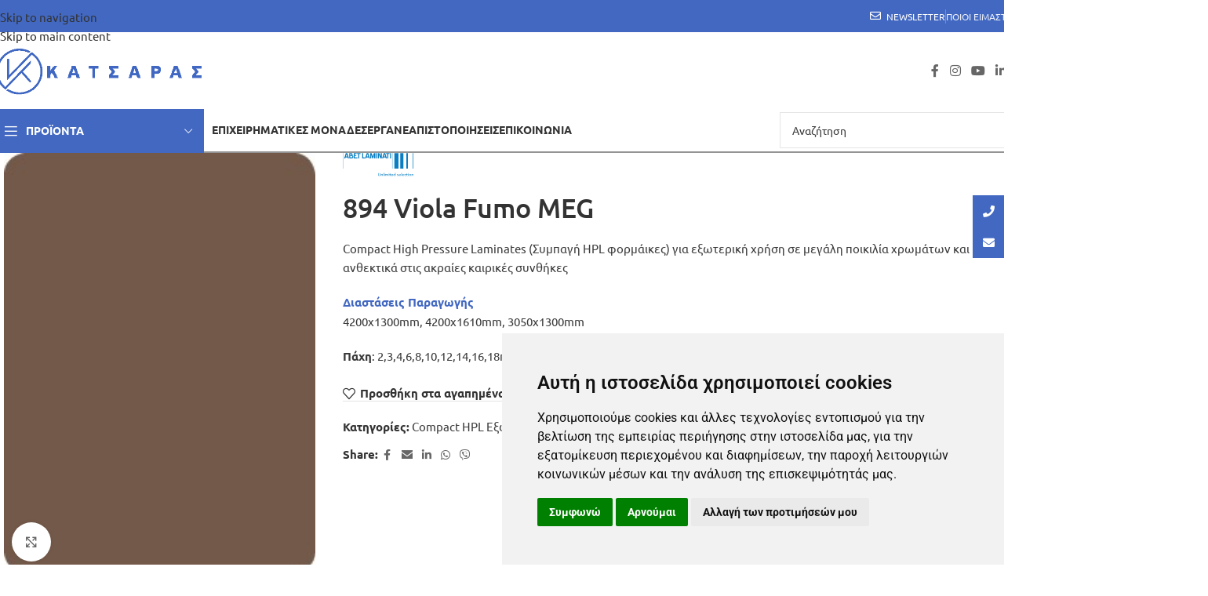

--- FILE ---
content_type: text/html; charset=UTF-8
request_url: https://katsaras.gr/product/894-viola-fumo-meg/
body_size: 40141
content:
<!DOCTYPE html>
<html lang="el">
<head>
	<meta charset="UTF-8">
	<link rel="profile" href="https://gmpg.org/xfn/11">
	<link rel="pingback" href="https://katsaras.gr/xmlrpc.php">

	<title>894 Viola Fumo MEG &#8211; Katsaras</title>
<meta name='robots' content='max-image-preview:large' />

<!-- Google Tag Manager by PYS -->
    <script data-cfasync="false" data-pagespeed-no-defer>
	    window.dataLayerPYS = window.dataLayerPYS || [];
	</script>
<!-- End Google Tag Manager by PYS --><script type='application/javascript'  id='pys-version-script'>console.log('PixelYourSite Free version 11.1.4.1');</script>
<link rel='dns-prefetch' href='//cdnjs.cloudflare.com' />
<link rel='dns-prefetch' href='//fonts.googleapis.com' />
<link rel="alternate" type="application/rss+xml" title="Ροή RSS &raquo; Katsaras" href="https://katsaras.gr/feed/" />
<link rel="alternate" type="application/rss+xml" title="Ροή Σχολίων &raquo; Katsaras" href="https://katsaras.gr/comments/feed/" />
<link rel="alternate" title="oEmbed (JSON)" type="application/json+oembed" href="https://katsaras.gr/wp-json/oembed/1.0/embed?url=https%3A%2F%2Fkatsaras.gr%2Fproduct%2F894-viola-fumo-meg%2F" />
<link rel="alternate" title="oEmbed (XML)" type="text/xml+oembed" href="https://katsaras.gr/wp-json/oembed/1.0/embed?url=https%3A%2F%2Fkatsaras.gr%2Fproduct%2F894-viola-fumo-meg%2F&#038;format=xml" />
<style id='wp-img-auto-sizes-contain-inline-css' type='text/css'>
img:is([sizes=auto i],[sizes^="auto," i]){contain-intrinsic-size:3000px 1500px}
/*# sourceURL=wp-img-auto-sizes-contain-inline-css */
</style>
<link rel='stylesheet' id='load-fa-css' href='https://cdnjs.cloudflare.com/ajax/libs/font-awesome/5.15.4/css/all.min.css?ver=6.9' type='text/css' media='all' />
<style id='woocommerce-inline-inline-css' type='text/css'>
.woocommerce form .form-row .required { visibility: visible; }
/*# sourceURL=woocommerce-inline-inline-css */
</style>
<link rel='stylesheet' id='htbbootstrap-css' href='https://katsaras.gr/wp-content/plugins/ht-mega-for-elementor/assets/css/htbbootstrap.css?ver=3.0.1' type='text/css' media='all' />
<link rel='stylesheet' id='htmega-animation-css' href='https://katsaras.gr/wp-content/plugins/ht-mega-for-elementor/assets/css/animation.css?ver=3.0.1' type='text/css' media='all' />
<link rel='stylesheet' id='htmega-keyframes-css' href='https://katsaras.gr/wp-content/plugins/ht-mega-for-elementor/assets/css/htmega-keyframes.css?ver=3.0.1' type='text/css' media='all' />
<link rel='stylesheet' id='htmega-global-style-min-css' href='https://katsaras.gr/wp-content/plugins/ht-mega-for-elementor/assets/css/htmega-global-style.min.css?ver=3.0.1' type='text/css' media='all' />
<link rel='stylesheet' id='elementor-icons-css' href='https://katsaras.gr/wp-content/plugins/elementor/assets/lib/eicons/css/elementor-icons.min.css?ver=5.44.0' type='text/css' media='all' />
<link rel='stylesheet' id='elementor-frontend-css' href='https://katsaras.gr/wp-content/plugins/elementor/assets/css/frontend.min.css?ver=3.33.2' type='text/css' media='all' />
<style id='elementor-frontend-inline-css' type='text/css'>
.elementor-kit-10452{--e-global-color-primary:#4268C1;--e-global-color-secondary:#54595F;--e-global-color-text:#7A7A7A;--e-global-color-accent:#61CE70;--e-global-typography-primary-font-family:"Roboto";--e-global-typography-primary-font-weight:600;--e-global-typography-secondary-font-family:"Roboto Slab";--e-global-typography-secondary-font-weight:400;--e-global-typography-text-font-family:"Roboto";--e-global-typography-text-font-weight:400;--e-global-typography-accent-font-family:"Roboto";--e-global-typography-accent-font-weight:500;}.elementor-kit-10452 e-page-transition{background-color:#FFBC7D;}.elementor-section.elementor-section-boxed > .elementor-container{max-width:1140px;}.e-con{--container-max-width:1140px;}.elementor-widget:not(:last-child){margin-block-end:20px;}.elementor-element{--widgets-spacing:20px 20px;--widgets-spacing-row:20px;--widgets-spacing-column:20px;}{}h1.entry-title{display:var(--page-title-display);}@media(max-width:1024px){.elementor-section.elementor-section-boxed > .elementor-container{max-width:1024px;}.e-con{--container-max-width:1024px;}}@media(max-width:767px){.elementor-section.elementor-section-boxed > .elementor-container{max-width:767px;}.e-con{--container-max-width:767px;}}
.elementor-17687 .elementor-element.elementor-element-975f583{margin:50px 50px 50px 50px;}.elementor-17687 .elementor-element.elementor-element-2679bb9 > .elementor-widget-container{margin:0px 0px 10px 0px;}.elementor-17687 .elementor-element.elementor-element-2679bb9 .title{font-size:22px;}.elementor-17687 .elementor-element.elementor-element-2eadbe9{--icon-box-icon-margin:15px;}.elementor-17687 .elementor-element.elementor-element-2eadbe9.elementor-view-stacked .elementor-icon{background-color:#545454;}.elementor-17687 .elementor-element.elementor-element-2eadbe9.elementor-view-framed .elementor-icon, .elementor-17687 .elementor-element.elementor-element-2eadbe9.elementor-view-default .elementor-icon{fill:#545454;color:#545454;border-color:#545454;}.elementor-17687 .elementor-element.elementor-element-2eadbe9 .elementor-icon{font-size:45px;}.elementor-17687 .elementor-element.elementor-element-2eadbe9 .elementor-icon-box-title, .elementor-17687 .elementor-element.elementor-element-2eadbe9 .elementor-icon-box-title a{font-size:8px;}.elementor-17687 .elementor-element.elementor-element-2eadbe9 .elementor-icon-box-description{font-size:14px;}.elementor-17687 .elementor-element.elementor-element-5833990{--icon-box-icon-margin:15px;}.elementor-17687 .elementor-element.elementor-element-5833990.elementor-view-stacked .elementor-icon{background-color:#545454;}.elementor-17687 .elementor-element.elementor-element-5833990.elementor-view-framed .elementor-icon, .elementor-17687 .elementor-element.elementor-element-5833990.elementor-view-default .elementor-icon{fill:#545454;color:#545454;border-color:#545454;}.elementor-17687 .elementor-element.elementor-element-5833990 .elementor-icon{font-size:45px;}.elementor-17687 .elementor-element.elementor-element-5833990 .elementor-icon-box-title, .elementor-17687 .elementor-element.elementor-element-5833990 .elementor-icon-box-title a{font-size:8px;}.elementor-17687 .elementor-element.elementor-element-5833990 .elementor-icon-box-description{font-size:14px;}.elementor-17687 .elementor-element.elementor-element-8cfb386{--icon-box-icon-margin:0px;}.elementor-17687 .elementor-element.elementor-element-8cfb386.elementor-view-stacked .elementor-icon{background-color:#545454;}.elementor-17687 .elementor-element.elementor-element-8cfb386.elementor-view-framed .elementor-icon, .elementor-17687 .elementor-element.elementor-element-8cfb386.elementor-view-default .elementor-icon{fill:#545454;color:#545454;border-color:#545454;}.elementor-17687 .elementor-element.elementor-element-8cfb386 .elementor-icon{font-size:45px;}.elementor-17687 .elementor-element.elementor-element-8cfb386 .elementor-icon-box-description{font-size:14px;}.elementor-17687 .elementor-element.elementor-element-658faac{--icon-box-icon-margin:15px;}.elementor-17687 .elementor-element.elementor-element-658faac.elementor-view-stacked .elementor-icon{background-color:#545454;}.elementor-17687 .elementor-element.elementor-element-658faac.elementor-view-framed .elementor-icon, .elementor-17687 .elementor-element.elementor-element-658faac.elementor-view-default .elementor-icon{fill:#545454;color:#545454;border-color:#545454;}.elementor-17687 .elementor-element.elementor-element-658faac .elementor-icon{font-size:45px;}.elementor-17687 .elementor-element.elementor-element-658faac .elementor-icon-box-description{font-size:14px;}.elementor-17687 .elementor-element.elementor-element-92c3bb1{--icon-box-icon-margin:0px;}.elementor-17687 .elementor-element.elementor-element-92c3bb1.elementor-view-stacked .elementor-icon{background-color:#545454;}.elementor-17687 .elementor-element.elementor-element-92c3bb1.elementor-view-framed .elementor-icon, .elementor-17687 .elementor-element.elementor-element-92c3bb1.elementor-view-default .elementor-icon{fill:#545454;color:#545454;border-color:#545454;}.elementor-17687 .elementor-element.elementor-element-92c3bb1 .elementor-icon{font-size:45px;}.elementor-17687 .elementor-element.elementor-element-92c3bb1 .elementor-icon-box-description{font-size:14px;}.elementor-17687 .elementor-element.elementor-element-e0656d8{--spacer-size:20px;}.elementor-17687 .elementor-element.elementor-element-07550fe > .elementor-widget-container{margin:8px 8px 8px 8px;}.elementor-17687 .elementor-element.elementor-element-07550fe{text-align:center;}.elementor-17687 .elementor-element.elementor-element-3a01bc5 > .elementor-widget-container{margin:8px 8px 8px 8px;}.elementor-17687 .elementor-element.elementor-element-3a01bc5{text-align:center;}.elementor-17687 .elementor-element.elementor-element-872f272 > .elementor-widget-container{margin:0px 0px 10px 0px;}.elementor-17687 .elementor-element.elementor-element-a2aca7f .gallery-item .gallery-caption{text-align:center;}.elementor-17687 .elementor-element.elementor-element-8b47695 .gallery-item .gallery-caption{text-align:center;}.elementor-17687 .elementor-element.elementor-element-fb7b47a > .elementor-widget-container{padding:15px 15px 15px 15px;}@media(min-width:768px){.elementor-17687 .elementor-element.elementor-element-7ff28eb{width:57.95%;}.elementor-17687 .elementor-element.elementor-element-34691d5{width:16.039%;}.elementor-17687 .elementor-element.elementor-element-e089791{width:19.858%;}.elementor-17687 .elementor-element.elementor-element-8f6585c{width:21.27%;}.elementor-17687 .elementor-element.elementor-element-ace8128{width:22.83%;}.elementor-17687 .elementor-element.elementor-element-d848789{width:42.009%;}}
/*# sourceURL=elementor-frontend-inline-css */
</style>
<link rel='stylesheet' id='font-awesome-5-all-css' href='https://katsaras.gr/wp-content/plugins/elementor/assets/lib/font-awesome/css/all.min.css?ver=3.33.2' type='text/css' media='all' />
<link rel='stylesheet' id='font-awesome-4-shim-css' href='https://katsaras.gr/wp-content/plugins/elementor/assets/lib/font-awesome/css/v4-shims.min.css?ver=3.33.2' type='text/css' media='all' />
<link rel='stylesheet' id='widget-icon-box-css' href='https://katsaras.gr/wp-content/plugins/elementor/assets/css/widget-icon-box.min.css?ver=3.33.2' type='text/css' media='all' />
<link rel='stylesheet' id='widget-spacer-css' href='https://katsaras.gr/wp-content/plugins/elementor/assets/css/widget-spacer.min.css?ver=3.33.2' type='text/css' media='all' />
<link rel='stylesheet' id='widget-image-css' href='https://katsaras.gr/wp-content/plugins/elementor/assets/css/widget-image.min.css?ver=3.33.2' type='text/css' media='all' />
<link rel='stylesheet' id='swiper-css' href='https://katsaras.gr/wp-content/plugins/elementor/assets/lib/swiper/v8/css/swiper.min.css?ver=8.4.5' type='text/css' media='all' />
<link rel='stylesheet' id='e-swiper-css' href='https://katsaras.gr/wp-content/plugins/elementor/assets/css/conditionals/e-swiper.min.css?ver=3.33.2' type='text/css' media='all' />
<link rel='stylesheet' id='widget-image-gallery-css' href='https://katsaras.gr/wp-content/plugins/elementor/assets/css/widget-image-gallery.min.css?ver=3.33.2' type='text/css' media='all' />
<link rel='stylesheet' id='wd-style-base-css' href='https://katsaras.gr/wp-content/themes/woodmart/css/parts/base.min.css?ver=8.3.6' type='text/css' media='all' />
<link rel='stylesheet' id='wd-helpers-wpb-elem-css' href='https://katsaras.gr/wp-content/themes/woodmart/css/parts/helpers-wpb-elem.min.css?ver=8.3.6' type='text/css' media='all' />
<link rel='stylesheet' id='wd-elementor-base-css' href='https://katsaras.gr/wp-content/themes/woodmart/css/parts/int-elem-base.min.css?ver=8.3.6' type='text/css' media='all' />
<link rel='stylesheet' id='wd-elementor-pro-base-css' href='https://katsaras.gr/wp-content/themes/woodmart/css/parts/int-elementor-pro.min.css?ver=8.3.6' type='text/css' media='all' />
<link rel='stylesheet' id='wd-woocommerce-base-css' href='https://katsaras.gr/wp-content/themes/woodmart/css/parts/woocommerce-base.min.css?ver=8.3.6' type='text/css' media='all' />
<link rel='stylesheet' id='wd-mod-star-rating-css' href='https://katsaras.gr/wp-content/themes/woodmart/css/parts/mod-star-rating.min.css?ver=8.3.6' type='text/css' media='all' />
<link rel='stylesheet' id='wd-woocommerce-block-notices-css' href='https://katsaras.gr/wp-content/themes/woodmart/css/parts/woo-mod-block-notices.min.css?ver=8.3.6' type='text/css' media='all' />
<link rel='stylesheet' id='wd-woo-mod-quantity-css' href='https://katsaras.gr/wp-content/themes/woodmart/css/parts/woo-mod-quantity.min.css?ver=8.3.6' type='text/css' media='all' />
<link rel='stylesheet' id='wd-woo-single-prod-el-base-css' href='https://katsaras.gr/wp-content/themes/woodmart/css/parts/woo-single-prod-el-base.min.css?ver=8.3.6' type='text/css' media='all' />
<link rel='stylesheet' id='wd-woo-mod-stock-status-css' href='https://katsaras.gr/wp-content/themes/woodmart/css/parts/woo-mod-stock-status.min.css?ver=8.3.6' type='text/css' media='all' />
<link rel='stylesheet' id='wd-woo-mod-shop-attributes-css' href='https://katsaras.gr/wp-content/themes/woodmart/css/parts/woo-mod-shop-attributes.min.css?ver=8.3.6' type='text/css' media='all' />
<link rel='stylesheet' id='wd-wp-blocks-css' href='https://katsaras.gr/wp-content/themes/woodmart/css/parts/wp-blocks.min.css?ver=8.3.6' type='text/css' media='all' />
<link rel='stylesheet' id='child-style-css' href='https://katsaras.gr/wp-content/themes/woodmart-child/style.css?ver=8.3.6' type='text/css' media='all' />
<link rel='stylesheet' id='wd-header-base-css' href='https://katsaras.gr/wp-content/themes/woodmart/css/parts/header-base.min.css?ver=8.3.6' type='text/css' media='all' />
<link rel='stylesheet' id='wd-mod-tools-css' href='https://katsaras.gr/wp-content/themes/woodmart/css/parts/mod-tools.min.css?ver=8.3.6' type='text/css' media='all' />
<link rel='stylesheet' id='wd-header-elements-base-css' href='https://katsaras.gr/wp-content/themes/woodmart/css/parts/header-el-base.min.css?ver=8.3.6' type='text/css' media='all' />
<link rel='stylesheet' id='wd-social-icons-css' href='https://katsaras.gr/wp-content/themes/woodmart/css/parts/el-social-icons.min.css?ver=8.3.6' type='text/css' media='all' />
<link rel='stylesheet' id='wd-header-mobile-nav-dropdown-css' href='https://katsaras.gr/wp-content/themes/woodmart/css/parts/header-el-mobile-nav-dropdown.min.css?ver=8.3.6' type='text/css' media='all' />
<link rel='stylesheet' id='wd-header-search-css' href='https://katsaras.gr/wp-content/themes/woodmart/css/parts/header-el-search.min.css?ver=8.3.6' type='text/css' media='all' />
<link rel='stylesheet' id='wd-header-categories-nav-css' href='https://katsaras.gr/wp-content/themes/woodmart/css/parts/header-el-category-nav.min.css?ver=8.3.6' type='text/css' media='all' />
<link rel='stylesheet' id='wd-mod-nav-vertical-css' href='https://katsaras.gr/wp-content/themes/woodmart/css/parts/mod-nav-vertical.min.css?ver=8.3.6' type='text/css' media='all' />
<link rel='stylesheet' id='wd-mod-nav-vertical-design-default-css' href='https://katsaras.gr/wp-content/themes/woodmart/css/parts/mod-nav-vertical-design-default.min.css?ver=8.3.6' type='text/css' media='all' />
<link rel='stylesheet' id='wd-mod-nav-menu-label-css' href='https://katsaras.gr/wp-content/themes/woodmart/css/parts/mod-nav-menu-label.min.css?ver=8.3.6' type='text/css' media='all' />
<link rel='stylesheet' id='wd-banner-css' href='https://katsaras.gr/wp-content/themes/woodmart/css/parts/el-banner.min.css?ver=8.3.6' type='text/css' media='all' />
<link rel='stylesheet' id='wd-banner-style-mask-and-shadow-css' href='https://katsaras.gr/wp-content/themes/woodmart/css/parts/el-banner-style-mask-and-shadow.min.css?ver=8.3.6' type='text/css' media='all' />
<link rel='stylesheet' id='wd-button-css' href='https://katsaras.gr/wp-content/themes/woodmart/css/parts/el-button.min.css?ver=8.3.6' type='text/css' media='all' />
<link rel='stylesheet' id='wd-section-title-css' href='https://katsaras.gr/wp-content/themes/woodmart/css/parts/el-section-title.min.css?ver=8.3.6' type='text/css' media='all' />
<link rel='stylesheet' id='wd-header-search-form-css' href='https://katsaras.gr/wp-content/themes/woodmart/css/parts/header-el-search-form.min.css?ver=8.3.6' type='text/css' media='all' />
<link rel='stylesheet' id='wd-wd-search-form-css' href='https://katsaras.gr/wp-content/themes/woodmart/css/parts/wd-search-form.min.css?ver=8.3.6' type='text/css' media='all' />
<link rel='stylesheet' id='wd-wd-search-results-css' href='https://katsaras.gr/wp-content/themes/woodmart/css/parts/wd-search-results.min.css?ver=8.3.6' type='text/css' media='all' />
<link rel='stylesheet' id='wd-wd-search-dropdown-css' href='https://katsaras.gr/wp-content/themes/woodmart/css/parts/wd-search-dropdown.min.css?ver=8.3.6' type='text/css' media='all' />
<link rel='stylesheet' id='wd-page-title-css' href='https://katsaras.gr/wp-content/themes/woodmart/css/parts/page-title.min.css?ver=8.3.6' type='text/css' media='all' />
<link rel='stylesheet' id='wd-woo-single-prod-predefined-css' href='https://katsaras.gr/wp-content/themes/woodmart/css/parts/woo-single-prod-predefined.min.css?ver=8.3.6' type='text/css' media='all' />
<link rel='stylesheet' id='wd-woo-single-prod-and-quick-view-predefined-css' href='https://katsaras.gr/wp-content/themes/woodmart/css/parts/woo-single-prod-and-quick-view-predefined.min.css?ver=8.3.6' type='text/css' media='all' />
<link rel='stylesheet' id='wd-woo-single-prod-el-tabs-predefined-css' href='https://katsaras.gr/wp-content/themes/woodmart/css/parts/woo-single-prod-el-tabs-predefined.min.css?ver=8.3.6' type='text/css' media='all' />
<link rel='stylesheet' id='wd-woo-single-prod-el-gallery-css' href='https://katsaras.gr/wp-content/themes/woodmart/css/parts/woo-single-prod-el-gallery.min.css?ver=8.3.6' type='text/css' media='all' />
<link rel='stylesheet' id='wd-swiper-css' href='https://katsaras.gr/wp-content/themes/woodmart/css/parts/lib-swiper.min.css?ver=8.3.6' type='text/css' media='all' />
<link rel='stylesheet' id='wd-swiper-arrows-css' href='https://katsaras.gr/wp-content/themes/woodmart/css/parts/lib-swiper-arrows.min.css?ver=8.3.6' type='text/css' media='all' />
<link rel='stylesheet' id='wd-photoswipe-css' href='https://katsaras.gr/wp-content/themes/woodmart/css/parts/lib-photoswipe.min.css?ver=8.3.6' type='text/css' media='all' />
<link rel='stylesheet' id='wd-tabs-css' href='https://katsaras.gr/wp-content/themes/woodmart/css/parts/el-tabs.min.css?ver=8.3.6' type='text/css' media='all' />
<link rel='stylesheet' id='wd-woo-single-prod-el-tabs-opt-layout-tabs-css' href='https://katsaras.gr/wp-content/themes/woodmart/css/parts/woo-single-prod-el-tabs-opt-layout-tabs.min.css?ver=8.3.6' type='text/css' media='all' />
<link rel='stylesheet' id='wd-accordion-css' href='https://katsaras.gr/wp-content/themes/woodmart/css/parts/el-accordion.min.css?ver=8.3.6' type='text/css' media='all' />
<link rel='stylesheet' id='wd-accordion-elem-wpb-css' href='https://katsaras.gr/wp-content/themes/woodmart/css/parts/el-accordion-wpb-elem.min.css?ver=8.3.6' type='text/css' media='all' />
<link rel='stylesheet' id='wd-mfp-popup-css' href='https://katsaras.gr/wp-content/themes/woodmart/css/parts/lib-magnific-popup.min.css?ver=8.3.6' type='text/css' media='all' />
<link rel='stylesheet' id='wd-mod-animations-transform-css' href='https://katsaras.gr/wp-content/themes/woodmart/css/parts/mod-animations-transform.min.css?ver=8.3.6' type='text/css' media='all' />
<link rel='stylesheet' id='wd-mod-transform-css' href='https://katsaras.gr/wp-content/themes/woodmart/css/parts/mod-transform.min.css?ver=8.3.6' type='text/css' media='all' />
<link rel='stylesheet' id='wd-section-title-style-simple-and-brd-css' href='https://katsaras.gr/wp-content/themes/woodmart/css/parts/el-section-title-style-simple-and-brd.min.css?ver=8.3.6' type='text/css' media='all' />
<link rel='stylesheet' id='wd-image-gallery-css' href='https://katsaras.gr/wp-content/themes/woodmart/css/parts/el-gallery.min.css?ver=8.3.6' type='text/css' media='all' />
<link rel='stylesheet' id='wd-swiper-pagin-css' href='https://katsaras.gr/wp-content/themes/woodmart/css/parts/lib-swiper-pagin.min.css?ver=8.3.6' type='text/css' media='all' />
<link rel='stylesheet' id='wd-footer-base-css' href='https://katsaras.gr/wp-content/themes/woodmart/css/parts/footer-base.min.css?ver=8.3.6' type='text/css' media='all' />
<link rel='stylesheet' id='wd-social-icons-styles-css' href='https://katsaras.gr/wp-content/themes/woodmart/css/parts/el-social-styles.min.css?ver=8.3.6' type='text/css' media='all' />
<link rel='stylesheet' id='wd-info-box-css' href='https://katsaras.gr/wp-content/themes/woodmart/css/parts/el-info-box.min.css?ver=8.3.6' type='text/css' media='all' />
<link rel='stylesheet' id='wd-mc4wp-css' href='https://katsaras.gr/wp-content/themes/woodmart/css/parts/int-mc4wp.min.css?ver=8.3.6' type='text/css' media='all' />
<link rel='stylesheet' id='wd-bottom-toolbar-css' href='https://katsaras.gr/wp-content/themes/woodmart/css/parts/opt-bottom-toolbar.min.css?ver=8.3.6' type='text/css' media='all' />
<style type="text/css">@font-face {font-family:Ubuntu;font-style:normal;font-weight:400;src:url(/cf-fonts/s/ubuntu/5.0.11/greek-ext/400/normal.woff2);unicode-range:U+1F00-1FFF;font-display:swap;}@font-face {font-family:Ubuntu;font-style:normal;font-weight:400;src:url(/cf-fonts/s/ubuntu/5.0.11/latin/400/normal.woff2);unicode-range:U+0000-00FF,U+0131,U+0152-0153,U+02BB-02BC,U+02C6,U+02DA,U+02DC,U+0304,U+0308,U+0329,U+2000-206F,U+2074,U+20AC,U+2122,U+2191,U+2193,U+2212,U+2215,U+FEFF,U+FFFD;font-display:swap;}@font-face {font-family:Ubuntu;font-style:normal;font-weight:400;src:url(/cf-fonts/s/ubuntu/5.0.11/cyrillic-ext/400/normal.woff2);unicode-range:U+0460-052F,U+1C80-1C88,U+20B4,U+2DE0-2DFF,U+A640-A69F,U+FE2E-FE2F;font-display:swap;}@font-face {font-family:Ubuntu;font-style:normal;font-weight:400;src:url(/cf-fonts/s/ubuntu/5.0.11/cyrillic/400/normal.woff2);unicode-range:U+0301,U+0400-045F,U+0490-0491,U+04B0-04B1,U+2116;font-display:swap;}@font-face {font-family:Ubuntu;font-style:normal;font-weight:400;src:url(/cf-fonts/s/ubuntu/5.0.11/greek/400/normal.woff2);unicode-range:U+0370-03FF;font-display:swap;}@font-face {font-family:Ubuntu;font-style:normal;font-weight:400;src:url(/cf-fonts/s/ubuntu/5.0.11/latin-ext/400/normal.woff2);unicode-range:U+0100-02AF,U+0304,U+0308,U+0329,U+1E00-1E9F,U+1EF2-1EFF,U+2020,U+20A0-20AB,U+20AD-20CF,U+2113,U+2C60-2C7F,U+A720-A7FF;font-display:swap;}@font-face {font-family:Ubuntu;font-style:normal;font-weight:700;src:url(/cf-fonts/s/ubuntu/5.0.11/latin/700/normal.woff2);unicode-range:U+0000-00FF,U+0131,U+0152-0153,U+02BB-02BC,U+02C6,U+02DA,U+02DC,U+0304,U+0308,U+0329,U+2000-206F,U+2074,U+20AC,U+2122,U+2191,U+2193,U+2212,U+2215,U+FEFF,U+FFFD;font-display:swap;}@font-face {font-family:Ubuntu;font-style:normal;font-weight:700;src:url(/cf-fonts/s/ubuntu/5.0.11/greek/700/normal.woff2);unicode-range:U+0370-03FF;font-display:swap;}@font-face {font-family:Ubuntu;font-style:normal;font-weight:700;src:url(/cf-fonts/s/ubuntu/5.0.11/latin-ext/700/normal.woff2);unicode-range:U+0100-02AF,U+0304,U+0308,U+0329,U+1E00-1E9F,U+1EF2-1EFF,U+2020,U+20A0-20AB,U+20AD-20CF,U+2113,U+2C60-2C7F,U+A720-A7FF;font-display:swap;}@font-face {font-family:Ubuntu;font-style:normal;font-weight:700;src:url(/cf-fonts/s/ubuntu/5.0.11/cyrillic/700/normal.woff2);unicode-range:U+0301,U+0400-045F,U+0490-0491,U+04B0-04B1,U+2116;font-display:swap;}@font-face {font-family:Ubuntu;font-style:normal;font-weight:700;src:url(/cf-fonts/s/ubuntu/5.0.11/greek-ext/700/normal.woff2);unicode-range:U+1F00-1FFF;font-display:swap;}@font-face {font-family:Ubuntu;font-style:normal;font-weight:700;src:url(/cf-fonts/s/ubuntu/5.0.11/cyrillic-ext/700/normal.woff2);unicode-range:U+0460-052F,U+1C80-1C88,U+20B4,U+2DE0-2DFF,U+A640-A69F,U+FE2E-FE2F;font-display:swap;}@font-face {font-family:Ubuntu;font-style:normal;font-weight:300;src:url(/cf-fonts/s/ubuntu/5.0.11/latin/300/normal.woff2);unicode-range:U+0000-00FF,U+0131,U+0152-0153,U+02BB-02BC,U+02C6,U+02DA,U+02DC,U+0304,U+0308,U+0329,U+2000-206F,U+2074,U+20AC,U+2122,U+2191,U+2193,U+2212,U+2215,U+FEFF,U+FFFD;font-display:swap;}@font-face {font-family:Ubuntu;font-style:normal;font-weight:300;src:url(/cf-fonts/s/ubuntu/5.0.11/greek-ext/300/normal.woff2);unicode-range:U+1F00-1FFF;font-display:swap;}@font-face {font-family:Ubuntu;font-style:normal;font-weight:300;src:url(/cf-fonts/s/ubuntu/5.0.11/latin-ext/300/normal.woff2);unicode-range:U+0100-02AF,U+0304,U+0308,U+0329,U+1E00-1E9F,U+1EF2-1EFF,U+2020,U+20A0-20AB,U+20AD-20CF,U+2113,U+2C60-2C7F,U+A720-A7FF;font-display:swap;}@font-face {font-family:Ubuntu;font-style:normal;font-weight:300;src:url(/cf-fonts/s/ubuntu/5.0.11/greek/300/normal.woff2);unicode-range:U+0370-03FF;font-display:swap;}@font-face {font-family:Ubuntu;font-style:normal;font-weight:300;src:url(/cf-fonts/s/ubuntu/5.0.11/cyrillic-ext/300/normal.woff2);unicode-range:U+0460-052F,U+1C80-1C88,U+20B4,U+2DE0-2DFF,U+A640-A69F,U+FE2E-FE2F;font-display:swap;}@font-face {font-family:Ubuntu;font-style:normal;font-weight:300;src:url(/cf-fonts/s/ubuntu/5.0.11/cyrillic/300/normal.woff2);unicode-range:U+0301,U+0400-045F,U+0490-0491,U+04B0-04B1,U+2116;font-display:swap;}@font-face {font-family:Ubuntu;font-style:normal;font-weight:500;src:url(/cf-fonts/s/ubuntu/5.0.11/cyrillic-ext/500/normal.woff2);unicode-range:U+0460-052F,U+1C80-1C88,U+20B4,U+2DE0-2DFF,U+A640-A69F,U+FE2E-FE2F;font-display:swap;}@font-face {font-family:Ubuntu;font-style:normal;font-weight:500;src:url(/cf-fonts/s/ubuntu/5.0.11/latin/500/normal.woff2);unicode-range:U+0000-00FF,U+0131,U+0152-0153,U+02BB-02BC,U+02C6,U+02DA,U+02DC,U+0304,U+0308,U+0329,U+2000-206F,U+2074,U+20AC,U+2122,U+2191,U+2193,U+2212,U+2215,U+FEFF,U+FFFD;font-display:swap;}@font-face {font-family:Ubuntu;font-style:normal;font-weight:500;src:url(/cf-fonts/s/ubuntu/5.0.11/greek-ext/500/normal.woff2);unicode-range:U+1F00-1FFF;font-display:swap;}@font-face {font-family:Ubuntu;font-style:normal;font-weight:500;src:url(/cf-fonts/s/ubuntu/5.0.11/latin-ext/500/normal.woff2);unicode-range:U+0100-02AF,U+0304,U+0308,U+0329,U+1E00-1E9F,U+1EF2-1EFF,U+2020,U+20A0-20AB,U+20AD-20CF,U+2113,U+2C60-2C7F,U+A720-A7FF;font-display:swap;}@font-face {font-family:Ubuntu;font-style:normal;font-weight:500;src:url(/cf-fonts/s/ubuntu/5.0.11/cyrillic/500/normal.woff2);unicode-range:U+0301,U+0400-045F,U+0490-0491,U+04B0-04B1,U+2116;font-display:swap;}@font-face {font-family:Ubuntu;font-style:normal;font-weight:500;src:url(/cf-fonts/s/ubuntu/5.0.11/greek/500/normal.woff2);unicode-range:U+0370-03FF;font-display:swap;}</style>
<link rel='stylesheet' id='elementor-gf-local-roboto-css' href='https://katsaras.gr/wp-content/uploads/elementor/google-fonts/css/roboto.css?ver=1752051856' type='text/css' media='all' />
<link rel='stylesheet' id='elementor-gf-local-robotoslab-css' href='https://katsaras.gr/wp-content/uploads/elementor/google-fonts/css/robotoslab.css?ver=1752051860' type='text/css' media='all' />
<link rel='stylesheet' id='elementor-icons-shared-0-css' href='https://katsaras.gr/wp-content/plugins/elementor/assets/lib/font-awesome/css/fontawesome.min.css?ver=5.15.3' type='text/css' media='all' />
<link rel='stylesheet' id='elementor-icons-fa-solid-css' href='https://katsaras.gr/wp-content/plugins/elementor/assets/lib/font-awesome/css/solid.min.css?ver=5.15.3' type='text/css' media='all' />
<script type="text/javascript" src="https://katsaras.gr/wp-includes/js/jquery/jquery.min.js?ver=3.7.1" id="jquery-core-js"></script>
<script type="text/javascript" src="https://katsaras.gr/wp-includes/js/jquery/jquery-migrate.min.js?ver=3.4.1" id="jquery-migrate-js"></script>
<script type="text/javascript" src="https://katsaras.gr/wp-content/plugins/woocommerce/assets/js/jquery-blockui/jquery.blockUI.min.js?ver=2.7.0-wc.10.3.6" id="wc-jquery-blockui-js" defer="defer" data-wp-strategy="defer"></script>
<script type="text/javascript" id="wc-add-to-cart-js-extra">
/* <![CDATA[ */
var wc_add_to_cart_params = {"ajax_url":"/wp-admin/admin-ajax.php","wc_ajax_url":"/?wc-ajax=%%endpoint%%","i18n_view_cart":"\u039a\u03b1\u03bb\u03ac\u03b8\u03b9","cart_url":"https://katsaras.gr/?page_id=7","is_cart":"","cart_redirect_after_add":"no"};
//# sourceURL=wc-add-to-cart-js-extra
/* ]]> */
</script>
<script type="text/javascript" src="https://katsaras.gr/wp-content/plugins/woocommerce/assets/js/frontend/add-to-cart.min.js?ver=10.3.6" id="wc-add-to-cart-js" defer="defer" data-wp-strategy="defer"></script>
<script type="text/javascript" src="https://katsaras.gr/wp-content/plugins/woocommerce/assets/js/zoom/jquery.zoom.min.js?ver=1.7.21-wc.10.3.6" id="wc-zoom-js" defer="defer" data-wp-strategy="defer"></script>
<script type="text/javascript" id="wc-single-product-js-extra">
/* <![CDATA[ */
var wc_single_product_params = {"i18n_required_rating_text":"\u03a0\u03b1\u03c1\u03b1\u03ba\u03b1\u03bb\u03bf\u03cd\u03bc\u03b5, \u03b5\u03c0\u03b9\u03bb\u03ad\u03be\u03c4\u03b5 \u03bc\u03af\u03b1 \u03b2\u03b1\u03b8\u03bc\u03bf\u03bb\u03bf\u03b3\u03af\u03b1","i18n_rating_options":["1 \u03b1\u03c0\u03cc 5 \u03b1\u03c3\u03c4\u03ad\u03c1\u03b9\u03b1","2 \u03b1\u03c0\u03cc 5 \u03b1\u03c3\u03c4\u03ad\u03c1\u03b9\u03b1","3 \u03b1\u03c0\u03cc 5 \u03b1\u03c3\u03c4\u03ad\u03c1\u03b9\u03b1","4 \u03b1\u03c0\u03cc 5 \u03b1\u03c3\u03c4\u03ad\u03c1\u03b9\u03b1","5 \u03b1\u03c0\u03cc 5 \u03b1\u03c3\u03c4\u03ad\u03c1\u03b9\u03b1"],"i18n_product_gallery_trigger_text":"View full-screen image gallery","review_rating_required":"yes","flexslider":{"rtl":false,"animation":"slide","smoothHeight":true,"directionNav":false,"controlNav":"thumbnails","slideshow":false,"animationSpeed":500,"animationLoop":false,"allowOneSlide":false},"zoom_enabled":"","zoom_options":[],"photoswipe_enabled":"","photoswipe_options":{"shareEl":false,"closeOnScroll":false,"history":false,"hideAnimationDuration":0,"showAnimationDuration":0},"flexslider_enabled":""};
//# sourceURL=wc-single-product-js-extra
/* ]]> */
</script>
<script type="text/javascript" src="https://katsaras.gr/wp-content/plugins/woocommerce/assets/js/frontend/single-product.min.js?ver=10.3.6" id="wc-single-product-js" defer="defer" data-wp-strategy="defer"></script>
<script type="text/javascript" src="https://katsaras.gr/wp-content/plugins/woocommerce/assets/js/js-cookie/js.cookie.min.js?ver=2.1.4-wc.10.3.6" id="wc-js-cookie-js" defer="defer" data-wp-strategy="defer"></script>
<script type="text/javascript" id="woocommerce-js-extra">
/* <![CDATA[ */
var woocommerce_params = {"ajax_url":"/wp-admin/admin-ajax.php","wc_ajax_url":"/?wc-ajax=%%endpoint%%","i18n_password_show":"\u0395\u03bc\u03c6\u03ac\u03bd\u03b9\u03c3\u03b7 \u03c3\u03c5\u03bd\u03b8\u03b7\u03bc\u03b1\u03c4\u03b9\u03ba\u03bf\u03cd","i18n_password_hide":"\u0391\u03c0\u03cc\u03ba\u03c1\u03c5\u03c8\u03b7 \u03c3\u03c5\u03bd\u03b8\u03b7\u03bc\u03b1\u03c4\u03b9\u03ba\u03bf\u03cd"};
//# sourceURL=woocommerce-js-extra
/* ]]> */
</script>
<script type="text/javascript" src="https://katsaras.gr/wp-content/plugins/woocommerce/assets/js/frontend/woocommerce.min.js?ver=10.3.6" id="woocommerce-js" defer="defer" data-wp-strategy="defer"></script>
<script type="text/javascript" src="https://katsaras.gr/wp-content/plugins/pixelyoursite/dist/scripts/jquery.bind-first-0.2.3.min.js?ver=0.2.3" id="jquery-bind-first-js"></script>
<script type="text/javascript" src="https://katsaras.gr/wp-content/plugins/pixelyoursite/dist/scripts/js.cookie-2.1.3.min.js?ver=2.1.3" id="js-cookie-pys-js"></script>
<script type="text/javascript" src="https://katsaras.gr/wp-content/plugins/pixelyoursite/dist/scripts/tld.min.js?ver=2.3.1" id="js-tld-js"></script>
<script type="text/javascript" id="pys-js-extra">
/* <![CDATA[ */
var pysOptions = {"staticEvents":{"facebook":{"woo_view_content":[{"delay":0,"type":"static","name":"ViewContent","pixelIds":["390524609538505"],"eventID":"cfaabcb9-16ef-43a0-9608-0b9c6de54e48","params":{"content_ids":["17687"],"content_type":"product","content_name":"894 Viola Fumo MEG","category_name":"Compact HPL \u0395\u03be\u03c9\u03c4\u03b5\u03c1\u03b9\u03ba\u03bf\u03cd \u03a7\u03ce\u03c1\u03bf\u03c5 MEG, MEG Colours","value":"0","currency":"EUR","contents":[{"id":"17687","quantity":1}],"product_price":"0","page_title":"894 Viola Fumo MEG","post_type":"product","post_id":17687,"plugin":"PixelYourSite","user_role":"guest","event_url":"katsaras.gr/product/894-viola-fumo-meg/"},"e_id":"woo_view_content","ids":[],"hasTimeWindow":false,"timeWindow":0,"woo_order":"","edd_order":""}],"init_event":[{"delay":0,"type":"static","ajaxFire":false,"name":"PageView","pixelIds":["390524609538505"],"eventID":"ca616c6a-80bb-49bc-a954-5e174529574e","params":{"page_title":"894 Viola Fumo MEG","post_type":"product","post_id":17687,"plugin":"PixelYourSite","user_role":"guest","event_url":"katsaras.gr/product/894-viola-fumo-meg/"},"e_id":"init_event","ids":[],"hasTimeWindow":false,"timeWindow":0,"woo_order":"","edd_order":""}]},"ga":{"woo_view_content":[{"delay":0,"type":"static","name":"view_item","trackingIds":["G-K0FRXPSFFF"],"eventID":"cfaabcb9-16ef-43a0-9608-0b9c6de54e48","params":{"event_category":"ecommerce","currency":"EUR","items":[{"item_id":"17687","item_name":"894 Viola Fumo MEG","quantity":1,"price":"0","item_category":"MEG Colours","item_category2":"Compact HPL \u0395\u03be\u03c9\u03c4\u03b5\u03c1\u03b9\u03ba\u03bf\u03cd \u03a7\u03ce\u03c1\u03bf\u03c5 MEG"}],"value":"0","page_title":"894 Viola Fumo MEG","post_type":"product","post_id":17687,"plugin":"PixelYourSite","user_role":"guest","event_url":"katsaras.gr/product/894-viola-fumo-meg/"},"e_id":"woo_view_content","ids":[],"hasTimeWindow":false,"timeWindow":0,"pixelIds":[],"woo_order":"","edd_order":""}]}},"dynamicEvents":{"automatic_event_form":{"facebook":{"delay":0,"type":"dyn","name":"Form","pixelIds":["390524609538505"],"eventID":"806b6f58-db9f-4feb-92bb-5689b913dc87","params":{"page_title":"894 Viola Fumo MEG","post_type":"product","post_id":17687,"plugin":"PixelYourSite","user_role":"guest","event_url":"katsaras.gr/product/894-viola-fumo-meg/"},"e_id":"automatic_event_form","ids":[],"hasTimeWindow":false,"timeWindow":0,"woo_order":"","edd_order":""},"ga":{"delay":0,"type":"dyn","name":"Form","trackingIds":["G-K0FRXPSFFF"],"eventID":"806b6f58-db9f-4feb-92bb-5689b913dc87","params":{"page_title":"894 Viola Fumo MEG","post_type":"product","post_id":17687,"plugin":"PixelYourSite","user_role":"guest","event_url":"katsaras.gr/product/894-viola-fumo-meg/"},"e_id":"automatic_event_form","ids":[],"hasTimeWindow":false,"timeWindow":0,"pixelIds":[],"woo_order":"","edd_order":""}},"automatic_event_download":{"facebook":{"delay":0,"type":"dyn","name":"Download","extensions":["","doc","exe","js","pdf","ppt","tgz","zip","xls"],"pixelIds":["390524609538505"],"eventID":"9c5008f7-64d8-4c86-ac70-7177f16a3a65","params":{"page_title":"894 Viola Fumo MEG","post_type":"product","post_id":17687,"plugin":"PixelYourSite","user_role":"guest","event_url":"katsaras.gr/product/894-viola-fumo-meg/"},"e_id":"automatic_event_download","ids":[],"hasTimeWindow":false,"timeWindow":0,"woo_order":"","edd_order":""},"ga":{"delay":0,"type":"dyn","name":"Download","extensions":["","doc","exe","js","pdf","ppt","tgz","zip","xls"],"trackingIds":["G-K0FRXPSFFF"],"eventID":"9c5008f7-64d8-4c86-ac70-7177f16a3a65","params":{"page_title":"894 Viola Fumo MEG","post_type":"product","post_id":17687,"plugin":"PixelYourSite","user_role":"guest","event_url":"katsaras.gr/product/894-viola-fumo-meg/"},"e_id":"automatic_event_download","ids":[],"hasTimeWindow":false,"timeWindow":0,"pixelIds":[],"woo_order":"","edd_order":""}},"automatic_event_comment":{"facebook":{"delay":0,"type":"dyn","name":"Comment","pixelIds":["390524609538505"],"eventID":"a182ad91-3d3a-431b-bfd3-bb7a1dff06b4","params":{"page_title":"894 Viola Fumo MEG","post_type":"product","post_id":17687,"plugin":"PixelYourSite","user_role":"guest","event_url":"katsaras.gr/product/894-viola-fumo-meg/"},"e_id":"automatic_event_comment","ids":[],"hasTimeWindow":false,"timeWindow":0,"woo_order":"","edd_order":""},"ga":{"delay":0,"type":"dyn","name":"Comment","trackingIds":["G-K0FRXPSFFF"],"eventID":"a182ad91-3d3a-431b-bfd3-bb7a1dff06b4","params":{"page_title":"894 Viola Fumo MEG","post_type":"product","post_id":17687,"plugin":"PixelYourSite","user_role":"guest","event_url":"katsaras.gr/product/894-viola-fumo-meg/"},"e_id":"automatic_event_comment","ids":[],"hasTimeWindow":false,"timeWindow":0,"pixelIds":[],"woo_order":"","edd_order":""}},"woo_add_to_cart_on_button_click":{"facebook":{"delay":0,"type":"dyn","name":"AddToCart","pixelIds":["390524609538505"],"eventID":"832ddd28-656b-490b-b570-80b8ed58d6df","params":{"page_title":"894 Viola Fumo MEG","post_type":"product","post_id":17687,"plugin":"PixelYourSite","user_role":"guest","event_url":"katsaras.gr/product/894-viola-fumo-meg/"},"e_id":"woo_add_to_cart_on_button_click","ids":[],"hasTimeWindow":false,"timeWindow":0,"woo_order":"","edd_order":""},"ga":{"delay":0,"type":"dyn","name":"add_to_cart","trackingIds":["G-K0FRXPSFFF"],"eventID":"832ddd28-656b-490b-b570-80b8ed58d6df","params":{"page_title":"894 Viola Fumo MEG","post_type":"product","post_id":17687,"plugin":"PixelYourSite","user_role":"guest","event_url":"katsaras.gr/product/894-viola-fumo-meg/"},"e_id":"woo_add_to_cart_on_button_click","ids":[],"hasTimeWindow":false,"timeWindow":0,"pixelIds":[],"woo_order":"","edd_order":""}}},"triggerEvents":[],"triggerEventTypes":[],"facebook":{"pixelIds":["390524609538505"],"advancedMatching":[],"advancedMatchingEnabled":false,"removeMetadata":false,"wooVariableAsSimple":false,"serverApiEnabled":false,"wooCRSendFromServer":false,"send_external_id":null,"enabled_medical":false,"do_not_track_medical_param":["event_url","post_title","page_title","landing_page","content_name","categories","category_name","tags"],"meta_ldu":false},"ga":{"trackingIds":["G-K0FRXPSFFF"],"commentEventEnabled":true,"downloadEnabled":true,"formEventEnabled":true,"crossDomainEnabled":false,"crossDomainAcceptIncoming":false,"crossDomainDomains":[],"isDebugEnabled":["index_0"],"serverContainerUrls":{"G-K0FRXPSFFF":{"enable_server_container":"","server_container_url":"","transport_url":""}},"additionalConfig":{"G-K0FRXPSFFF":{"first_party_collection":true}},"disableAdvertisingFeatures":false,"disableAdvertisingPersonalization":false,"wooVariableAsSimple":true,"custom_page_view_event":false},"debug":"","siteUrl":"https://katsaras.gr","ajaxUrl":"https://katsaras.gr/wp-admin/admin-ajax.php","ajax_event":"8e4342b1f9","enable_remove_download_url_param":"1","cookie_duration":"7","last_visit_duration":"60","enable_success_send_form":"","ajaxForServerEvent":"1","ajaxForServerStaticEvent":"1","useSendBeacon":"1","send_external_id":"1","external_id_expire":"180","track_cookie_for_subdomains":"1","google_consent_mode":"1","gdpr":{"ajax_enabled":false,"all_disabled_by_api":false,"facebook_disabled_by_api":false,"analytics_disabled_by_api":false,"google_ads_disabled_by_api":false,"pinterest_disabled_by_api":false,"bing_disabled_by_api":false,"reddit_disabled_by_api":false,"externalID_disabled_by_api":false,"facebook_prior_consent_enabled":true,"analytics_prior_consent_enabled":true,"google_ads_prior_consent_enabled":null,"pinterest_prior_consent_enabled":true,"bing_prior_consent_enabled":true,"cookiebot_integration_enabled":false,"cookiebot_facebook_consent_category":"marketing","cookiebot_analytics_consent_category":"statistics","cookiebot_tiktok_consent_category":"marketing","cookiebot_google_ads_consent_category":"marketing","cookiebot_pinterest_consent_category":"marketing","cookiebot_bing_consent_category":"marketing","consent_magic_integration_enabled":false,"real_cookie_banner_integration_enabled":false,"cookie_notice_integration_enabled":false,"cookie_law_info_integration_enabled":false,"analytics_storage":{"enabled":true,"value":"granted","filter":false},"ad_storage":{"enabled":true,"value":"granted","filter":false},"ad_user_data":{"enabled":true,"value":"granted","filter":false},"ad_personalization":{"enabled":true,"value":"granted","filter":false}},"cookie":{"disabled_all_cookie":false,"disabled_start_session_cookie":false,"disabled_advanced_form_data_cookie":false,"disabled_landing_page_cookie":false,"disabled_first_visit_cookie":false,"disabled_trafficsource_cookie":false,"disabled_utmTerms_cookie":false,"disabled_utmId_cookie":false},"tracking_analytics":{"TrafficSource":"direct","TrafficLanding":"undefined","TrafficUtms":[],"TrafficUtmsId":[]},"GATags":{"ga_datalayer_type":"default","ga_datalayer_name":"dataLayerPYS"},"woo":{"enabled":true,"enabled_save_data_to_orders":true,"addToCartOnButtonEnabled":true,"addToCartOnButtonValueEnabled":true,"addToCartOnButtonValueOption":"price","singleProductId":17687,"removeFromCartSelector":"form.woocommerce-cart-form .remove","addToCartCatchMethod":"add_cart_js","is_order_received_page":false,"containOrderId":false},"edd":{"enabled":false},"cache_bypass":"1769084290"};
//# sourceURL=pys-js-extra
/* ]]> */
</script>
<script type="text/javascript" src="https://katsaras.gr/wp-content/plugins/pixelyoursite/dist/scripts/public.js?ver=11.1.4.1" id="pys-js"></script>
<script type="text/javascript" src="https://katsaras.gr/wp-content/plugins/elementor/assets/lib/font-awesome/js/v4-shims.min.js?ver=3.33.2" id="font-awesome-4-shim-js"></script>
<script type="text/javascript" src="https://katsaras.gr/wp-content/themes/woodmart/js/libs/device.min.js?ver=8.3.6" id="wd-device-library-js"></script>
<script type="text/javascript" src="https://katsaras.gr/wp-content/themes/woodmart/js/scripts/global/scrollBar.min.js?ver=8.3.6" id="wd-scrollbar-js"></script>
<link rel="https://api.w.org/" href="https://katsaras.gr/wp-json/" /><link rel="alternate" title="JSON" type="application/json" href="https://katsaras.gr/wp-json/wp/v2/product/17687" /><link rel="EditURI" type="application/rsd+xml" title="RSD" href="https://katsaras.gr/xmlrpc.php?rsd" />
<meta name="generator" content="WordPress 6.9" />
<meta name="generator" content="WooCommerce 10.3.6" />
<link rel="canonical" href="https://katsaras.gr/product/894-viola-fumo-meg/" />
<link rel='shortlink' href='https://katsaras.gr/?p=17687' />
<meta name="facebook-domain-verification" content="kdsss7r4mcyehgeidht2qi73hg6mv9" />					<meta name="viewport" content="width=device-width, initial-scale=1.0, maximum-scale=1.0, user-scalable=no">
										<noscript><style>.woocommerce-product-gallery{ opacity: 1 !important; }</style></noscript>
	<meta name="generator" content="Elementor 3.33.2; features: additional_custom_breakpoints; settings: css_print_method-internal, google_font-enabled, font_display-auto">
			<style>
				.e-con.e-parent:nth-of-type(n+4):not(.e-lazyloaded):not(.e-no-lazyload),
				.e-con.e-parent:nth-of-type(n+4):not(.e-lazyloaded):not(.e-no-lazyload) * {
					background-image: none !important;
				}
				@media screen and (max-height: 1024px) {
					.e-con.e-parent:nth-of-type(n+3):not(.e-lazyloaded):not(.e-no-lazyload),
					.e-con.e-parent:nth-of-type(n+3):not(.e-lazyloaded):not(.e-no-lazyload) * {
						background-image: none !important;
					}
				}
				@media screen and (max-height: 640px) {
					.e-con.e-parent:nth-of-type(n+2):not(.e-lazyloaded):not(.e-no-lazyload),
					.e-con.e-parent:nth-of-type(n+2):not(.e-lazyloaded):not(.e-no-lazyload) * {
						background-image: none !important;
					}
				}
			</style>
			<link rel="icon" href="https://katsaras.gr/wp-content/uploads/2021/05/cropped-2021-05-16_11h10_06-32x32.png" sizes="32x32" />
<link rel="icon" href="https://katsaras.gr/wp-content/uploads/2021/05/cropped-2021-05-16_11h10_06-192x192.png" sizes="192x192" />
<link rel="apple-touch-icon" href="https://katsaras.gr/wp-content/uploads/2021/05/cropped-2021-05-16_11h10_06-180x180.png" />
<meta name="msapplication-TileImage" content="https://katsaras.gr/wp-content/uploads/2021/05/cropped-2021-05-16_11h10_06-270x270.png" />
<style>
		
		</style>			<style id="wd-style-header_646537-css" data-type="wd-style-header_646537">
				:root{
	--wd-top-bar-h: 41px;
	--wd-top-bar-sm-h: 40px;
	--wd-top-bar-sticky-h: .00001px;
	--wd-top-bar-brd-w: .00001px;

	--wd-header-general-h: 98px;
	--wd-header-general-sm-h: 76px;
	--wd-header-general-sticky-h: 60px;
	--wd-header-general-brd-w: .00001px;

	--wd-header-bottom-h: 56px;
	--wd-header-bottom-sm-h: .00001px;
	--wd-header-bottom-sticky-h: 50px;
	--wd-header-bottom-brd-w: 02px;

	--wd-header-clone-h: .00001px;

	--wd-header-brd-w: calc(var(--wd-top-bar-brd-w) + var(--wd-header-general-brd-w) + var(--wd-header-bottom-brd-w));
	--wd-header-h: calc(var(--wd-top-bar-h) + var(--wd-header-general-h) + var(--wd-header-bottom-h) + var(--wd-header-brd-w));
	--wd-header-sticky-h: calc(var(--wd-top-bar-sticky-h) + var(--wd-header-general-sticky-h) + var(--wd-header-bottom-sticky-h) + var(--wd-header-clone-h) + var(--wd-header-brd-w));
	--wd-header-sm-h: calc(var(--wd-top-bar-sm-h) + var(--wd-header-general-sm-h) + var(--wd-header-bottom-sm-h) + var(--wd-header-brd-w));
}

.whb-top-bar .wd-dropdown {
	margin-top: -0.5px;
}

.whb-top-bar .wd-dropdown:after {
	height: 10.5px;
}


.whb-sticked .whb-general-header .wd-dropdown:not(.sub-sub-menu) {
	margin-top: 9px;
}

.whb-sticked .whb-general-header .wd-dropdown:not(.sub-sub-menu):after {
	height: 20px;
}



:root:has(.whb-header-bottom.whb-border-boxed) {
	--wd-header-bottom-brd-w: .00001px;
}

@media (max-width: 1024px) {
:root:has(.whb-header-bottom.whb-hidden-mobile) {
	--wd-header-bottom-brd-w: .00001px;
}
}

.whb-header-bottom .wd-dropdown {
	margin-top: 7px;
}

.whb-header-bottom .wd-dropdown:after {
	height: 18px;
}

.whb-sticked .whb-header-bottom .wd-dropdown:not(.sub-sub-menu) {
	margin-top: 4px;
}

.whb-sticked .whb-header-bottom .wd-dropdown:not(.sub-sub-menu):after {
	height: 15px;
}


		
.whb-top-bar {
	background-color: rgba(66, 104, 193, 1);
}
.whb-general-header-inner { border-bottom-width: 0px;border-bottom-style: solid; }
.whb-general-header {
	background-color: rgba(255, 255, 255, 1);
}

.whb-9x1ytaxq7aphtb3npidp form.searchform {
	--wd-form-height: 46px;
}.whb-header-bottom-inner { border-color: rgba(148, 148, 148, 1);border-bottom-width: 02px;border-bottom-style: solid; }			</style>
						<style id="wd-style-theme_settings_default-css" data-type="wd-style-theme_settings_default">
				@font-face {
	font-weight: normal;
	font-style: normal;
	font-family: "woodmart-font";
	src: url("//katsaras.gr/wp-content/themes/woodmart/fonts/woodmart-font-1-400.woff2?v=8.3.6") format("woff2");
}

@font-face {
	font-family: "star";
	font-weight: 400;
	font-style: normal;
	src: url("//katsaras.gr/wp-content/plugins/woocommerce/assets/fonts/star.eot?#iefix") format("embedded-opentype"), url("//katsaras.gr/wp-content/plugins/woocommerce/assets/fonts/star.woff") format("woff"), url("//katsaras.gr/wp-content/plugins/woocommerce/assets/fonts/star.ttf") format("truetype"), url("//katsaras.gr/wp-content/plugins/woocommerce/assets/fonts/star.svg#star") format("svg");
}

@font-face {
	font-family: "WooCommerce";
	font-weight: 400;
	font-style: normal;
	src: url("//katsaras.gr/wp-content/plugins/woocommerce/assets/fonts/WooCommerce.eot?#iefix") format("embedded-opentype"), url("//katsaras.gr/wp-content/plugins/woocommerce/assets/fonts/WooCommerce.woff") format("woff"), url("//katsaras.gr/wp-content/plugins/woocommerce/assets/fonts/WooCommerce.ttf") format("truetype"), url("//katsaras.gr/wp-content/plugins/woocommerce/assets/fonts/WooCommerce.svg#WooCommerce") format("svg");
}

:root {
	--wd-text-font: "Ubuntu", Arial, Helvetica, sans-serif;
	--wd-text-font-weight: 400;
	--wd-text-color: rgb(58,58,58);
	--wd-text-font-size: 15px;
	--wd-title-font: "Ubuntu", Arial, Helvetica, sans-serif;
	--wd-title-font-weight: 600;
	--wd-title-color: #242424;
	--wd-entities-title-font: "Ubuntu", Arial, Helvetica, sans-serif;
	--wd-entities-title-font-weight: 500;
	--wd-entities-title-color: #333333;
	--wd-entities-title-color-hover: rgb(51 51 51 / 65%);
	--wd-alternative-font: "Ubuntu", Arial, Helvetica, sans-serif;
	--wd-widget-title-font: "Ubuntu", Arial, Helvetica, sans-serif;
	--wd-widget-title-font-weight: 600;
	--wd-widget-title-transform: uppercase;
	--wd-widget-title-color: #333;
	--wd-widget-title-font-size: 16px;
	--wd-header-el-font: "Ubuntu", Arial, Helvetica, sans-serif;
	--wd-header-el-font-weight: 700;
	--wd-header-el-transform: uppercase;
	--wd-header-el-font-size: 14px;
	--wd-otl-style: dotted;
	--wd-otl-width: 2px;
	--wd-primary-color: rgb(66,104,193);
	--wd-alternative-color: #fbbc34;
	--btn-default-bgcolor: #f7f7f7;
	--btn-default-bgcolor-hover: #efefef;
	--btn-accented-bgcolor: rgb(66,104,193);
	--btn-accented-bgcolor-hover: rgb(66,104,193);
	--wd-form-brd-width: 1px;
	--notices-success-bg: rgb(66,104,193);
	--notices-success-color: #fff;
	--notices-warning-bg: #E0B252;
	--notices-warning-color: #fff;
	--wd-link-color: #333333;
	--wd-link-color-hover: #242424;
}
.wd-age-verify-wrap {
	--wd-popup-width: 500px;
}
.wd-popup.wd-promo-popup {
	background-color: #116bbf;
	background-image: none;
	background-repeat: no-repeat;
	background-size: contain;
	background-position: center center;
}
.wd-promo-popup-wrap {
	--wd-popup-width: 500px;
}
:is(.woodmart-woocommerce-layered-nav, .wd-product-category-filter) .wd-scroll-content {
	max-height: 280px;
}
.wd-page-title .wd-page-title-bg img {
	object-fit: cover;
	object-position: center center;
}
.wd-footer {
	background-color: #f7f7f7;
	background-image: none;
}
html .page-title > .container > .title, html .page-title .wd-title-wrapp > .title {
	font-family: "Ubuntu", Arial, Helvetica, sans-serif;
	font-weight: 400;
	font-size: 50px;
}
html .wd-nav-mobile .wd-sub-menu li a {
	font-family: "Ubuntu", Arial, Helvetica, sans-serif;
	font-weight: 400;
	font-size: 14px;
	color: rgb(107,107,107);
}
html .wd-nav-mobile > li > a {
	font-family: "Ubuntu", Arial, Helvetica, sans-serif;
	font-weight: 500;
	font-size: 15px;
	color: rgb(0,0,0);
}
.mfp-wrap.wd-popup-quick-view-wrap {
	--wd-popup-width: 930px;
}
:root{
--wd-container-w: 1350px;
--wd-form-brd-radius: 0px;
--btn-default-color: #333;
--btn-default-color-hover: #333;
--btn-accented-color: #fff;
--btn-accented-color-hover: #fff;
--btn-default-brd-radius: 0px;
--btn-default-box-shadow: none;
--btn-default-box-shadow-hover: none;
--btn-default-box-shadow-active: none;
--btn-default-bottom: 0px;
--btn-accented-brd-radius: 0px;
--btn-accented-box-shadow: none;
--btn-accented-box-shadow-hover: none;
--btn-accented-box-shadow-active: none;
--btn-accented-bottom: 0px;
--wd-brd-radius: 0px;
}

@media (min-width: 1350px) {
section.elementor-section.wd-section-stretch > .elementor-container {
margin-left: auto;
margin-right: auto;
}
}


.wd-page-title {
background-color: #0a0a0a;
}

@font-face {
	font-family: "Metropolis";
	src: url("//katsaras.gr/wp-content/uploads/2019/05/Metropolis-Regular-1.woff2") format("woff2"), 
url("//katsaras.gr/wp-content/uploads/2019/05/Metropolis-Regular.woff") format("woff");
	font-weight: 400;
	font-style: normal;
}

@font-face {
	font-family: "Metropolis";
	src: url("//katsaras.gr/wp-content/uploads/2019/05/Metropolis-Bold.woff2") format("woff2"), 
url("//katsaras.gr/wp-content/uploads/2019/05/Metropolis-Bold.woff") format("woff");
	font-weight: 600;
	font-style: normal;
}

@font-face {
	font-family: "Ubuntu";
	src: url("//katsaras.gr/wp-content/uploads/2021/05/Ubuntu-Medium.woff2") format("woff2"), 
url("//katsaras.gr/wp-content/uploads/2021/05/Ubuntu-Medium.woff") format("woff");
	font-weight: 500;
	font-style: normal;
}

@font-face {
	font-family: "Ubuntu";
	src: url("//katsaras.gr/wp-content/uploads/2021/05/Ubuntu-LightItalic.woff2") format("woff2"), 
url("//katsaras.gr/wp-content/uploads/2021/05/Ubuntu-LightItalic.woff") format("woff");
	font-weight: 100;
	font-style: normal;
}

@font-face {
	font-family: "Ubuntu";
	src: url("//katsaras.gr/wp-content/uploads/2021/05/Ubuntu-Light.woff2") format("woff2"), 
url("//katsaras.gr/wp-content/uploads/2021/05/Ubuntu-Light.woff") format("woff");
	font-weight: 200;
	font-style: normal;
}

@font-face {
	font-family: "Ubuntu";
	src: url("//katsaras.gr/wp-content/uploads/2021/05/Ubuntu-Bold.woff2") format("woff2"), 
url("//katsaras.gr/wp-content/uploads/2021/05/Ubuntu-Bold.woff") format("woff");
	font-weight: 700;
	font-style: normal;
}

@font-face {
	font-family: "Ubuntu";
	src: url("//katsaras.gr/wp-content/uploads/2022/03/Ubuntu-Regular.woff2") format("woff2"), 
url("//katsaras.gr/wp-content/uploads/2021/05/Ubuntu-Regular.woff") format("woff");
	font-weight: 400;
	font-style: normal;
}

/* Zitiste deigma CTA */
.popupaoc-button{
	background: rgba(66, 104, 193, 1) !important;
	margin: 20px 0 !important;
	font-size: 14px !important;
}
.popupaoc-button:hover{
    box-shadow: inset 0 0 200px rgb(0 0 0 / 10%);
}

.popupaoc-button::before{
	margin-right: 5px;
	width: 14px;
	height: 14px;
	font-weight: 400;
	content: "\f132";
	font-family: "woodmart-font";
}

.paoc-popup-modal-cnt{
    padding: 0 20px 0 20px;
}

.elementor-section-boxed.wd-negative-gap>.elementor-container{
	width: 100% !important;
}
.summary-inner>.wd-action-btn{
	margin-bottom: 0 !important;
}

/*******.  stock satus    .******/
.stock-status{
	font-size: 12px;
}
.stock-status::before{
	margin-right: 5px;
	background-repeat: no-repeat;
	background-image: url('/wp-content/uploads/2021/06/truck.svg');
	background-size: 21px 21px;
	display: inline-block;
	width: 23px;
	height: 19px;
	content: "";
}
.stock-status-empty{
	height:14px
}
/*** fix read more button on quick view  ****/
.popup-quick-view .wd-scroll-content>a{
	margin: 20px !important;
}
/****  remove ordering  ****/
.woocommerce-ordering{
	display: none !important;
}
.product-tabs-wrapper{
	border-bottom: 0 !important;
}

/****  product image  ****/
.woocommerce-product-gallery__wrapper{
		max-height: 540px !important;
}

/****  related products on product page  ****/
.related-products img{
		aspect-ratio: 1 / 1 !important;
}

/****  author blog page  ****/
.entry-meta-list li {
    display: none;
    margin-right: 10px;
    color: #A4A4A4;
    vertical-align: middle;
    line-height: 1.4;
}@media (min-width: 1025px) {
	.title-size-default{
	padding: 90px 0;
}
}

@media (min-width: 768px) and (max-width: 1024px) {
	.title-size-default{
	padding: 45px 0;
}
}

@media (max-width: 576px) {
	.title-after_title{
font-size: 16px !important;
}
/*** REMOVE WISHLISHT & ACCOUNT ***/
.menu-item-wishlist, .menu-item-account{
	display: none !important;
}

html .page-title h1.entry-title.title{
	font-size: 2.5em;
}

html .main-page-wrapper > .page-title{
	padding: 30px 0;   
}
}

			</style>
			<link rel='stylesheet' id='wc-blocks-style-css' href='https://katsaras.gr/wp-content/plugins/woocommerce/assets/client/blocks/wc-blocks.css?ver=wc-10.3.6' type='text/css' media='all' />
<style id='global-styles-inline-css' type='text/css'>
:root{--wp--preset--aspect-ratio--square: 1;--wp--preset--aspect-ratio--4-3: 4/3;--wp--preset--aspect-ratio--3-4: 3/4;--wp--preset--aspect-ratio--3-2: 3/2;--wp--preset--aspect-ratio--2-3: 2/3;--wp--preset--aspect-ratio--16-9: 16/9;--wp--preset--aspect-ratio--9-16: 9/16;--wp--preset--color--black: #000000;--wp--preset--color--cyan-bluish-gray: #abb8c3;--wp--preset--color--white: #ffffff;--wp--preset--color--pale-pink: #f78da7;--wp--preset--color--vivid-red: #cf2e2e;--wp--preset--color--luminous-vivid-orange: #ff6900;--wp--preset--color--luminous-vivid-amber: #fcb900;--wp--preset--color--light-green-cyan: #7bdcb5;--wp--preset--color--vivid-green-cyan: #00d084;--wp--preset--color--pale-cyan-blue: #8ed1fc;--wp--preset--color--vivid-cyan-blue: #0693e3;--wp--preset--color--vivid-purple: #9b51e0;--wp--preset--gradient--vivid-cyan-blue-to-vivid-purple: linear-gradient(135deg,rgb(6,147,227) 0%,rgb(155,81,224) 100%);--wp--preset--gradient--light-green-cyan-to-vivid-green-cyan: linear-gradient(135deg,rgb(122,220,180) 0%,rgb(0,208,130) 100%);--wp--preset--gradient--luminous-vivid-amber-to-luminous-vivid-orange: linear-gradient(135deg,rgb(252,185,0) 0%,rgb(255,105,0) 100%);--wp--preset--gradient--luminous-vivid-orange-to-vivid-red: linear-gradient(135deg,rgb(255,105,0) 0%,rgb(207,46,46) 100%);--wp--preset--gradient--very-light-gray-to-cyan-bluish-gray: linear-gradient(135deg,rgb(238,238,238) 0%,rgb(169,184,195) 100%);--wp--preset--gradient--cool-to-warm-spectrum: linear-gradient(135deg,rgb(74,234,220) 0%,rgb(151,120,209) 20%,rgb(207,42,186) 40%,rgb(238,44,130) 60%,rgb(251,105,98) 80%,rgb(254,248,76) 100%);--wp--preset--gradient--blush-light-purple: linear-gradient(135deg,rgb(255,206,236) 0%,rgb(152,150,240) 100%);--wp--preset--gradient--blush-bordeaux: linear-gradient(135deg,rgb(254,205,165) 0%,rgb(254,45,45) 50%,rgb(107,0,62) 100%);--wp--preset--gradient--luminous-dusk: linear-gradient(135deg,rgb(255,203,112) 0%,rgb(199,81,192) 50%,rgb(65,88,208) 100%);--wp--preset--gradient--pale-ocean: linear-gradient(135deg,rgb(255,245,203) 0%,rgb(182,227,212) 50%,rgb(51,167,181) 100%);--wp--preset--gradient--electric-grass: linear-gradient(135deg,rgb(202,248,128) 0%,rgb(113,206,126) 100%);--wp--preset--gradient--midnight: linear-gradient(135deg,rgb(2,3,129) 0%,rgb(40,116,252) 100%);--wp--preset--font-size--small: 13px;--wp--preset--font-size--medium: 20px;--wp--preset--font-size--large: 36px;--wp--preset--font-size--x-large: 42px;--wp--preset--spacing--20: 0.44rem;--wp--preset--spacing--30: 0.67rem;--wp--preset--spacing--40: 1rem;--wp--preset--spacing--50: 1.5rem;--wp--preset--spacing--60: 2.25rem;--wp--preset--spacing--70: 3.38rem;--wp--preset--spacing--80: 5.06rem;--wp--preset--shadow--natural: 6px 6px 9px rgba(0, 0, 0, 0.2);--wp--preset--shadow--deep: 12px 12px 50px rgba(0, 0, 0, 0.4);--wp--preset--shadow--sharp: 6px 6px 0px rgba(0, 0, 0, 0.2);--wp--preset--shadow--outlined: 6px 6px 0px -3px rgb(255, 255, 255), 6px 6px rgb(0, 0, 0);--wp--preset--shadow--crisp: 6px 6px 0px rgb(0, 0, 0);}:where(body) { margin: 0; }.wp-site-blocks > .alignleft { float: left; margin-right: 2em; }.wp-site-blocks > .alignright { float: right; margin-left: 2em; }.wp-site-blocks > .aligncenter { justify-content: center; margin-left: auto; margin-right: auto; }:where(.is-layout-flex){gap: 0.5em;}:where(.is-layout-grid){gap: 0.5em;}.is-layout-flow > .alignleft{float: left;margin-inline-start: 0;margin-inline-end: 2em;}.is-layout-flow > .alignright{float: right;margin-inline-start: 2em;margin-inline-end: 0;}.is-layout-flow > .aligncenter{margin-left: auto !important;margin-right: auto !important;}.is-layout-constrained > .alignleft{float: left;margin-inline-start: 0;margin-inline-end: 2em;}.is-layout-constrained > .alignright{float: right;margin-inline-start: 2em;margin-inline-end: 0;}.is-layout-constrained > .aligncenter{margin-left: auto !important;margin-right: auto !important;}.is-layout-constrained > :where(:not(.alignleft):not(.alignright):not(.alignfull)){margin-left: auto !important;margin-right: auto !important;}body .is-layout-flex{display: flex;}.is-layout-flex{flex-wrap: wrap;align-items: center;}.is-layout-flex > :is(*, div){margin: 0;}body .is-layout-grid{display: grid;}.is-layout-grid > :is(*, div){margin: 0;}body{padding-top: 0px;padding-right: 0px;padding-bottom: 0px;padding-left: 0px;}a:where(:not(.wp-element-button)){text-decoration: none;}:root :where(.wp-element-button, .wp-block-button__link){background-color: #32373c;border-width: 0;color: #fff;font-family: inherit;font-size: inherit;font-style: inherit;font-weight: inherit;letter-spacing: inherit;line-height: inherit;padding-top: calc(0.667em + 2px);padding-right: calc(1.333em + 2px);padding-bottom: calc(0.667em + 2px);padding-left: calc(1.333em + 2px);text-decoration: none;text-transform: inherit;}.has-black-color{color: var(--wp--preset--color--black) !important;}.has-cyan-bluish-gray-color{color: var(--wp--preset--color--cyan-bluish-gray) !important;}.has-white-color{color: var(--wp--preset--color--white) !important;}.has-pale-pink-color{color: var(--wp--preset--color--pale-pink) !important;}.has-vivid-red-color{color: var(--wp--preset--color--vivid-red) !important;}.has-luminous-vivid-orange-color{color: var(--wp--preset--color--luminous-vivid-orange) !important;}.has-luminous-vivid-amber-color{color: var(--wp--preset--color--luminous-vivid-amber) !important;}.has-light-green-cyan-color{color: var(--wp--preset--color--light-green-cyan) !important;}.has-vivid-green-cyan-color{color: var(--wp--preset--color--vivid-green-cyan) !important;}.has-pale-cyan-blue-color{color: var(--wp--preset--color--pale-cyan-blue) !important;}.has-vivid-cyan-blue-color{color: var(--wp--preset--color--vivid-cyan-blue) !important;}.has-vivid-purple-color{color: var(--wp--preset--color--vivid-purple) !important;}.has-black-background-color{background-color: var(--wp--preset--color--black) !important;}.has-cyan-bluish-gray-background-color{background-color: var(--wp--preset--color--cyan-bluish-gray) !important;}.has-white-background-color{background-color: var(--wp--preset--color--white) !important;}.has-pale-pink-background-color{background-color: var(--wp--preset--color--pale-pink) !important;}.has-vivid-red-background-color{background-color: var(--wp--preset--color--vivid-red) !important;}.has-luminous-vivid-orange-background-color{background-color: var(--wp--preset--color--luminous-vivid-orange) !important;}.has-luminous-vivid-amber-background-color{background-color: var(--wp--preset--color--luminous-vivid-amber) !important;}.has-light-green-cyan-background-color{background-color: var(--wp--preset--color--light-green-cyan) !important;}.has-vivid-green-cyan-background-color{background-color: var(--wp--preset--color--vivid-green-cyan) !important;}.has-pale-cyan-blue-background-color{background-color: var(--wp--preset--color--pale-cyan-blue) !important;}.has-vivid-cyan-blue-background-color{background-color: var(--wp--preset--color--vivid-cyan-blue) !important;}.has-vivid-purple-background-color{background-color: var(--wp--preset--color--vivid-purple) !important;}.has-black-border-color{border-color: var(--wp--preset--color--black) !important;}.has-cyan-bluish-gray-border-color{border-color: var(--wp--preset--color--cyan-bluish-gray) !important;}.has-white-border-color{border-color: var(--wp--preset--color--white) !important;}.has-pale-pink-border-color{border-color: var(--wp--preset--color--pale-pink) !important;}.has-vivid-red-border-color{border-color: var(--wp--preset--color--vivid-red) !important;}.has-luminous-vivid-orange-border-color{border-color: var(--wp--preset--color--luminous-vivid-orange) !important;}.has-luminous-vivid-amber-border-color{border-color: var(--wp--preset--color--luminous-vivid-amber) !important;}.has-light-green-cyan-border-color{border-color: var(--wp--preset--color--light-green-cyan) !important;}.has-vivid-green-cyan-border-color{border-color: var(--wp--preset--color--vivid-green-cyan) !important;}.has-pale-cyan-blue-border-color{border-color: var(--wp--preset--color--pale-cyan-blue) !important;}.has-vivid-cyan-blue-border-color{border-color: var(--wp--preset--color--vivid-cyan-blue) !important;}.has-vivid-purple-border-color{border-color: var(--wp--preset--color--vivid-purple) !important;}.has-vivid-cyan-blue-to-vivid-purple-gradient-background{background: var(--wp--preset--gradient--vivid-cyan-blue-to-vivid-purple) !important;}.has-light-green-cyan-to-vivid-green-cyan-gradient-background{background: var(--wp--preset--gradient--light-green-cyan-to-vivid-green-cyan) !important;}.has-luminous-vivid-amber-to-luminous-vivid-orange-gradient-background{background: var(--wp--preset--gradient--luminous-vivid-amber-to-luminous-vivid-orange) !important;}.has-luminous-vivid-orange-to-vivid-red-gradient-background{background: var(--wp--preset--gradient--luminous-vivid-orange-to-vivid-red) !important;}.has-very-light-gray-to-cyan-bluish-gray-gradient-background{background: var(--wp--preset--gradient--very-light-gray-to-cyan-bluish-gray) !important;}.has-cool-to-warm-spectrum-gradient-background{background: var(--wp--preset--gradient--cool-to-warm-spectrum) !important;}.has-blush-light-purple-gradient-background{background: var(--wp--preset--gradient--blush-light-purple) !important;}.has-blush-bordeaux-gradient-background{background: var(--wp--preset--gradient--blush-bordeaux) !important;}.has-luminous-dusk-gradient-background{background: var(--wp--preset--gradient--luminous-dusk) !important;}.has-pale-ocean-gradient-background{background: var(--wp--preset--gradient--pale-ocean) !important;}.has-electric-grass-gradient-background{background: var(--wp--preset--gradient--electric-grass) !important;}.has-midnight-gradient-background{background: var(--wp--preset--gradient--midnight) !important;}.has-small-font-size{font-size: var(--wp--preset--font-size--small) !important;}.has-medium-font-size{font-size: var(--wp--preset--font-size--medium) !important;}.has-large-font-size{font-size: var(--wp--preset--font-size--large) !important;}.has-x-large-font-size{font-size: var(--wp--preset--font-size--x-large) !important;}
/*# sourceURL=global-styles-inline-css */
</style>
<link rel='stylesheet' id='elementor-icons-fa-brands-css' href='https://katsaras.gr/wp-content/plugins/elementor/assets/lib/font-awesome/css/brands.min.css?ver=5.15.3' type='text/css' media='all' />
<link rel='stylesheet' id='elementor-icons-fa-regular-css' href='https://katsaras.gr/wp-content/plugins/elementor/assets/lib/font-awesome/css/regular.min.css?ver=5.15.3' type='text/css' media='all' />
</head>

<body class="wp-singular product-template-default single single-product postid-17687 wp-theme-woodmart wp-child-theme-woodmart-child theme-woodmart woocommerce woocommerce-page woocommerce-no-js wrapper-custom  categories-accordion-on woodmart-ajax-shop-on sticky-toolbar-on elementor-default elementor-kit-10452 elementor-page elementor-page-17687">
			<script type="text/javascript" id="wd-flicker-fix">// Flicker fix.</script>		<div class="wd-skip-links">
								<a href="#menu-main-navigation" class="wd-skip-navigation btn">
						Skip to navigation					</a>
								<a href="#main-content" class="wd-skip-content btn">
				Skip to main content			</a>
		</div>
			
	
	<div class="wd-page-wrapper website-wrapper">
									<header class="whb-header whb-header_646537 whb-sticky-shadow whb-scroll-stick whb-sticky-real whb-hide-on-scroll">
					<div class="whb-main-header">
	
<div class="whb-row whb-top-bar whb-not-sticky-row whb-with-bg whb-without-border whb-color-light whb-flex-flex-middle">
	<div class="container">
		<div class="whb-flex-row whb-top-bar-inner">
			<div class="whb-column whb-col-left whb-column5 whb-visible-lg whb-empty-column">
	</div>
<div class="whb-column whb-col-center whb-column6 whb-visible-lg whb-empty-column">
	</div>
<div class="whb-column whb-col-right whb-column7 whb-visible-lg">
	
<nav class="wd-header-nav wd-header-secondary-nav whb-ok2m1cnjrr8ju0f3j2n3 text-left" role="navigation" aria-label="Top Bar Right">
	<ul id="menu-top-bar-right" class="menu wd-nav wd-nav-header wd-nav-secondary wd-style-default wd-gap-s"><li id="menu-item-21088" class="woodmart-open-newsletter menu-item menu-item-type-post_type menu-item-object-cms_block menu-item-21088 item-level-0 menu-simple-dropdown wd-event-hover" ><a href="https://katsaras.gr/?cms_block=newsletter-popup" class="woodmart-nav-link"><span class="wd-nav-icon fa fa-envelope-o"></span><span class="nav-link-text">Newsletter</span></a></li>
</ul></nav>
<div class="wd-header-divider wd-full-height whb-aik22afewdiur23h71ba"></div>

<div class="wd-header-text reset-last-child whb-3nu6bfg0s0e81hq64sg1"><a href="https://katsaras.gr/etaireia/">ΠΟΙΟΙ ΕΙΜΑΣΤΕ</a></div>
</div>
<div class="whb-column whb-col-mobile whb-column_mobile1 whb-hidden-lg">
				<div
						class=" wd-social-icons wd-style-default social-follow wd-shape-circle  whb-07pxeqbl5fkap34t6rev color-scheme-light text-center">
				
				
									<a rel="noopener noreferrer nofollow" href="https://www.facebook.com/ikkatsaras/" target="_blank" class=" wd-social-icon social-facebook" aria-label="Facebook social link">
						<span class="wd-icon"></span>
											</a>
				
				
				
				
									<a rel="noopener noreferrer nofollow" href="https://www.instagram.com/ikkatsaras/" target="_blank" class=" wd-social-icon social-instagram" aria-label="Instagram social link">
						<span class="wd-icon"></span>
											</a>
				
				
									<a rel="noopener noreferrer nofollow" href="https://www.youtube.com/channel/UCV7Ap31eH6JgMNm4dMI25vg" target="_blank" class=" wd-social-icon social-youtube" aria-label="YouTube social link">
						<span class="wd-icon"></span>
											</a>
				
				
				
									<a rel="noopener noreferrer nofollow" href="https://www.linkedin.com/company/katsaras/" target="_blank" class=" wd-social-icon social-linkedin" aria-label="Linkedin social link">
						<span class="wd-icon"></span>
											</a>
				
				
				
				
				
				
				
				
				
				
				
				
				
				
				
				
				
			</div>

		</div>
		</div>
	</div>
</div>

<div class="whb-row whb-general-header whb-sticky-row whb-with-bg whb-without-border whb-color-dark whb-flex-flex-middle">
	<div class="container">
		<div class="whb-flex-row whb-general-header-inner">
			<div class="whb-column whb-col-left whb-column8 whb-visible-lg">
	<div class="site-logo whb-gs8bcnxektjsro21n657 wd-switch-logo">
	<a href="https://katsaras.gr/" class="wd-logo wd-main-logo" rel="home" aria-label="Site logo">
		<img src="https://katsaras.gr/wp-content/uploads/2021/05/Katsaras-logo-e1621335898843.png" alt="Katsaras" style="max-width: 285px;" loading="lazy" />	</a>
					<a href="https://katsaras.gr/" class="wd-logo wd-sticky-logo" rel="home">
			<img src="https://katsaras.gr/wp-content/uploads/2021/05/Katsaras-logo-e1621335898843.png" alt="Katsaras" style="max-width: 259px;" />		</a>
	</div>
</div>
<div class="whb-column whb-col-center whb-column9 whb-visible-lg whb-empty-column">
	</div>
<div class="whb-column whb-col-right whb-column10 whb-visible-lg">
				<div
						class=" wd-social-icons wd-style-default social-follow wd-shape-square  whb-632tj59a8xn1s2e4jk61 color-scheme-dark text-center">
				
				
									<a rel="noopener noreferrer nofollow" href="https://www.facebook.com/ikkatsaras/" target="_blank" class=" wd-social-icon social-facebook" aria-label="Facebook social link">
						<span class="wd-icon"></span>
											</a>
				
				
				
				
									<a rel="noopener noreferrer nofollow" href="https://www.instagram.com/ikkatsaras/" target="_blank" class=" wd-social-icon social-instagram" aria-label="Instagram social link">
						<span class="wd-icon"></span>
											</a>
				
				
									<a rel="noopener noreferrer nofollow" href="https://www.youtube.com/channel/UCV7Ap31eH6JgMNm4dMI25vg" target="_blank" class=" wd-social-icon social-youtube" aria-label="YouTube social link">
						<span class="wd-icon"></span>
											</a>
				
				
				
									<a rel="noopener noreferrer nofollow" href="https://www.linkedin.com/company/katsaras/" target="_blank" class=" wd-social-icon social-linkedin" aria-label="Linkedin social link">
						<span class="wd-icon"></span>
											</a>
				
				
				
				
				
				
				
				
				
				
				
				
				
				
				
				
				
			</div>

		</div>
<div class="whb-column whb-mobile-left whb-column_mobile2 whb-hidden-lg">
	<div class="wd-tools-element wd-header-mobile-nav wd-style-icon wd-design-1 whb-g1k0m1tib7raxrwkm1t3">
	<a href="#" rel="nofollow" aria-label="Open mobile menu">
		
		<span class="wd-tools-icon">
					</span>

		<span class="wd-tools-text">Menu</span>

			</a>
</div></div>
<div class="whb-column whb-mobile-center whb-column_mobile3 whb-hidden-lg">
	<div class="site-logo whb-lt7vdqgaccmapftzurvt wd-switch-logo">
	<a href="https://katsaras.gr/" class="wd-logo wd-main-logo" rel="home" aria-label="Site logo">
		<img src="https://katsaras.gr/wp-content/uploads/2019/05/Katsaras-logo-e1621335898843-removebg-preview.png" alt="Katsaras" style="max-width: 202px;" loading="lazy" />	</a>
					<a href="https://katsaras.gr/" class="wd-logo wd-sticky-logo" rel="home">
			<img src="https://katsaras.gr/wp-content/uploads/2019/05/Katsaras-logo-e1621335898843-removebg-preview.png" alt="Katsaras" style="max-width: 181px;" />		</a>
	</div>
</div>
<div class="whb-column whb-mobile-right whb-column_mobile4 whb-hidden-lg">
	<div class="wd-header-search wd-tools-element wd-header-search-mobile wd-design-1 wd-style-icon wd-display-icon whb-y0ir1zrnfuhnjk7job0g">
	<a href="#" rel="nofollow noopener" aria-label="Search">
		
			<span class="wd-tools-icon">
							</span>

			<span class="wd-tools-text">
				Search			</span>

			</a>

	</div>
</div>
		</div>
	</div>
</div>

<div class="whb-row whb-header-bottom whb-sticky-row whb-without-bg whb-border-boxed whb-color-dark whb-hidden-mobile whb-flex-flex-middle">
	<div class="container">
		<div class="whb-flex-row whb-header-bottom-inner">
			<div class="whb-column whb-col-left whb-column11 whb-visible-lg">
	
<div class="wd-header-cats wd-style-1 wd-event-hover whb-pekuhxw82z4amj8disjh" role="navigation" aria-label="Header categories navigation">
	<span class="menu-opener color-scheme-light">
					<span class="menu-opener-icon"></span>
		
		<span class="menu-open-label">
			Προϊόντα		</span>
	</span>
	<div class="wd-dropdown wd-dropdown-cats">
		<ul id="menu-%cf%80%cf%81%ce%bf%cf%8a%ce%bf%ce%bd%cf%84%ce%b1" class="menu wd-nav wd-nav-vertical wd-dis-act wd-design-default"><li id="menu-item-11066" class="menu-item menu-item-type-taxonomy menu-item-object-product_cat menu-item-11066 item-level-0 menu-mega-dropdown wd-event-hover menu-item-has-children dropdown-with-height" style="--wd-dropdown-height: 500px;--wd-dropdown-width: 900px;"><a rel="html_block id169" href="https://katsaras.gr/product-category/formaikes-hpl/" class="woodmart-nav-link"><span class="nav-link-text">Φορμάικες HPL</span></a>
<div class="wd-dropdown-menu wd-dropdown wd-design-sized color-scheme-dark">

<div class="container wd-entry-content">
<style id="elementor-post-169">.elementor-169 .elementor-element.elementor-element-5980481 > .elementor-container > .elementor-column > .elementor-widget-wrap{align-content:flex-start;align-items:flex-start;}.elementor-169 .elementor-element.elementor-element-5980481{margin:-5px 0px 5px 0px;}.elementor-169 .elementor-element.elementor-element-9615654{text-align:left;}.elementor-169 .elementor-element.elementor-element-9615654 img{width:50%;}.elementor-169 .elementor-element.elementor-element-61662d6 > .elementor-widget-container{margin:0px 0px 0px 0px;padding:3px 3px 3px 3px;}.elementor-169 .elementor-element.elementor-element-61662d6{text-align:left;}.elementor-169 .elementor-element.elementor-element-61662d6 img{width:53%;height:39px;}.elementor-169 .elementor-element.elementor-element-827e105 > .elementor-widget-container{margin:0px 0px 0px 0px;padding:3px 3px 3px 3px;}.elementor-169 .elementor-element.elementor-element-827e105{text-align:left;}.elementor-169 .elementor-element.elementor-element-827e105 img{width:53%;height:39px;}</style>		<div data-elementor-type="wp-post" data-elementor-id="169" class="elementor elementor-169" data-elementor-post-type="cms_block">
						<section class="wd-negative-gap elementor-section elementor-top-section elementor-element elementor-element-5980481 elementor-section-content-top elementor-section-boxed elementor-section-height-default elementor-section-height-default" data-id="5980481" data-element_type="section">
						<div class="elementor-container elementor-column-gap-default">
					<div class="elementor-column elementor-col-33 elementor-top-column elementor-element elementor-element-1148796" data-id="1148796" data-element_type="column">
			<div class="elementor-widget-wrap elementor-element-populated">
						<div class="elementor-element elementor-element-9615654 elementor-widget elementor-widget-image" data-id="9615654" data-element_type="widget" data-widget_type="image.default">
				<div class="elementor-widget-container">
															<img src="https://katsaras.gr/wp-content/uploads/2021/05/logo.svg" title="logo" alt="logo" loading="lazy" />															</div>
				</div>
				<div class="elementor-element elementor-element-2497646 elementor-widget elementor-widget-wd_extra_menu_list" data-id="2497646" data-element_type="widget" data-widget_type="wd_extra_menu_list.default">
				<div class="elementor-widget-container">
								<ul class="wd-sub-menu wd-sub-accented  mega-menu-list">
				<li class="item-with-label item-label-primary">
											<a  href="https://katsaras.gr/product-category/formaikes-hpl/?filter_brand=abet-laminati&#038;query_type_brand=or">
																						
															ABET LAMINATI							
													</a>
					
					<ul class="sub-sub-menu">
													
							<li class="item-with-label item-label-primary">
								<a  href="https://katsaras.gr/product-category/formaikes-hpl/monochroma-abet-laminati/">
																												
																			Μονόχρωμα									
																	</a>
							</li>
													
							<li class="item-with-label item-label-primary">
								<a  href="https://katsaras.gr/product-category/formaikes-hpl/xula-abet-laminati/">
																												
																			Ξύλα									
																	</a>
							</li>
													
							<li class="item-with-label item-label-primary">
								<a  href="https://katsaras.gr/product-category/formaikes-hpl/marmara-petromata-tsimenta/">
																												
																			Μάρμαρα - Πετρώματα- Τσιμέντα									
																	</a>
							</li>
													
							<li class="item-with-label item-label-primary">
								<a  href="https://katsaras.gr/product-category/formaikes-hpl/metal-effect/">
																												
																			Metal - Metal Effect									
																	</a>
							</li>
													
							<li class="item-with-label item-label-primary">
								<a  href="https://katsaras.gr/polaris">
																												
																			Polaris									
																	</a>
							</li>
													
							<li class="item-with-label item-label-primary">
								<a  href="https://katsaras.gr/lamishield">
																												
																			Lamishield									
																	</a>
							</li>
													
							<li class="item-with-label item-label-primary">
								<a  href="https://katsaras.gr/diafos-2">
																												
																			Diafos									
																	</a>
							</li>
													
							<li class="item-with-label item-label-primary">
								<a  href="https://katsaras.gr/product-category/formaikes-hpl/purantoxa/">
																												
																			Πυράντοχα									
																	</a>
							</li>
													
							<li class="item-with-label item-label-primary">
								<a  href="https://katsaras.gr/product-category/formaikes-hpl/magnetic-full-color/">
																												
																			Magnetic - Full Color 									
																	</a>
							</li>
													
							<li class="item-with-label item-label-primary">
								<a  href="https://katsaras.gr/finitoures/">
																												
																			Φινιτούρες									
																	</a>
							</li>
											</ul>
				</li>
			</ul>
						</div>
				</div>
					</div>
		</div>
				<div class="elementor-column elementor-col-33 elementor-top-column elementor-element elementor-element-1628618" data-id="1628618" data-element_type="column">
			<div class="elementor-widget-wrap elementor-element-populated">
						<div class="elementor-element elementor-element-61662d6 elementor-widget elementor-widget-image" data-id="61662d6" data-element_type="widget" data-widget_type="image.default">
				<div class="elementor-widget-container">
															<img width="230" height="32" src="https://katsaras.gr/wp-content/uploads/2021/05/pfleiderer-logo.svg" class="attachment-full size-full wp-image-11008" alt="" />															</div>
				</div>
				<div class="elementor-element elementor-element-2071306 elementor-widget elementor-widget-wd_extra_menu_list" data-id="2071306" data-element_type="widget" data-widget_type="wd_extra_menu_list.default">
				<div class="elementor-widget-container">
								<ul class="wd-sub-menu wd-sub-accented  mega-menu-list">
				<li class="item-with-label item-label-primary">
											<a  href="https://katsaras.gr/product-category/formaikes-hpl/?filter_brand=pfleiderer&#038;query_type_brand=or">
																						
															PFLEIDERER							
													</a>
					
					<ul class="sub-sub-menu">
													
							<li class="item-with-label item-label-primary">
								<a  href="https://katsaras.gr/product-category/formaikes-hpl/monochroma-pfleiderer/">
																												
																			Μονόχρωμα									
																	</a>
							</li>
													
							<li class="item-with-label item-label-primary">
								<a  href="https://katsaras.gr/product-category/formaikes-hpl/xula-pfleiderer">
																												
																			Ξύλα									
																	</a>
							</li>
													
							<li class="item-with-label item-label-primary">
								<a  href="https://katsaras.gr/product-category/formaikes-hpl/fantasy/">
																												
																			Fantasy									
																	</a>
							</li>
													
							<li class="item-with-label item-label-primary">
								<a  href="https://katsaras.gr/finitoures-pfleiderer/">
																												
																			Φινιτούρες									
																	</a>
							</li>
											</ul>
				</li>
			</ul>
						</div>
				</div>
					</div>
		</div>
				<div class="elementor-column elementor-col-33 elementor-top-column elementor-element elementor-element-b42f0c0" data-id="b42f0c0" data-element_type="column">
			<div class="elementor-widget-wrap elementor-element-populated">
						<div class="elementor-element elementor-element-827e105 elementor-widget elementor-widget-image" data-id="827e105" data-element_type="widget" data-widget_type="image.default">
				<div class="elementor-widget-container">
															<img width="206" height="68" src="https://katsaras.gr/wp-content/uploads/2023/06/logo_dekodur.png" class="attachment-full size-full wp-image-22691" alt="" srcset="https://katsaras.gr/wp-content/uploads/2023/06/logo_dekodur.png 206w, https://katsaras.gr/wp-content/uploads/2023/06/logo_dekodur-150x50.png 150w" sizes="(max-width: 206px) 100vw, 206px" />															</div>
				</div>
				<div class="elementor-element elementor-element-c85e29f elementor-widget elementor-widget-wd_extra_menu_list" data-id="c85e29f" data-element_type="widget" data-widget_type="wd_extra_menu_list.default">
				<div class="elementor-widget-container">
								<ul class="wd-sub-menu wd-sub-accented  mega-menu-list">
				<li class="item-with-label item-label-primary">
											<a  href="https://katsaras.gr/product-category/formaikes-hpl/hpl-alouminiou-hsm/">
																						
															DEKODUR							
													</a>
					
					<ul class="sub-sub-menu">
													
							<li class="item-with-label item-label-primary">
								<a  href="https://katsaras.gr/product-category/formaikes-hpl/hpl-alouminiou-hsm/">
																												
																			HPL Αλουμινίου HSM <br>(antiscratch - antifingerprint)									
																	</a>
							</li>
													
							<li class="item-with-label item-label-primary">
								<a  href="https://katsaras.gr/product-category/formaikes-hpl/metals/">
																												
																			Metal Patterns									
																	</a>
							</li>
											</ul>
				</li>
			</ul>
						</div>
				</div>
					</div>
		</div>
					</div>
		</section>
				</div>
		
</div>

</div>
</li>
<li id="menu-item-11067" class="menu-item menu-item-type-taxonomy menu-item-object-product_cat menu-item-11067 item-level-0 menu-mega-dropdown wd-event-hover menu-item-has-children dropdown-with-height" style="--wd-dropdown-height: 300px;--wd-dropdown-width: 1000px;"><a href="https://katsaras.gr/product-category/compact-hpl-esoterikou-chorou/" class="woodmart-nav-link"><span class="nav-link-text">Compact HPL Εσωτερικού Χώρου</span></a>
<div class="wd-dropdown-menu wd-dropdown wd-design-sized color-scheme-dark">

<div class="container wd-entry-content">
<style id="elementor-post-182">.elementor-182 .elementor-element.elementor-element-7494019{margin:-10px 0px 0px 0px;}@media(min-width:768px){.elementor-182 .elementor-element.elementor-element-6455135{width:26.483%;}.elementor-182 .elementor-element.elementor-element-70840{width:26.479%;}.elementor-182 .elementor-element.elementor-element-6712a3f{width:26.14%;}.elementor-182 .elementor-element.elementor-element-73d0913{width:26.031%;}}</style>		<div data-elementor-type="wp-post" data-elementor-id="182" class="elementor elementor-182" data-elementor-post-type="cms_block">
						<section class="wd-negative-gap elementor-section elementor-top-section elementor-element elementor-element-7494019 elementor-section-boxed elementor-section-height-default elementor-section-height-default" data-id="7494019" data-element_type="section">
						<div class="elementor-container elementor-column-gap-default">
					<div class="elementor-column elementor-col-25 elementor-top-column elementor-element elementor-element-6455135" data-id="6455135" data-element_type="column">
			<div class="elementor-widget-wrap elementor-element-populated">
						<div class="elementor-element elementor-element-6277389 elementor-widget elementor-widget-wd_extra_menu_list" data-id="6277389" data-element_type="widget" data-widget_type="wd_extra_menu_list.default">
				<div class="elementor-widget-container">
								<ul class="wd-sub-menu wd-sub-accented  mega-menu-list">
				<li class="item-with-label item-label-primary">
											<a  href="https://katsaras.gr/stratificato">
																						
															STRATIFICATO							
													</a>
					
					<ul class="sub-sub-menu">
													
							<li class="item-with-label item-label-primary">
								<a  href="https://katsaras.gr/stratificato/">
																												
																			Δείτε περισσότερα									
																	</a>
							</li>
											</ul>
				</li>
			</ul>
						</div>
				</div>
				<div class="elementor-element elementor-element-33851c9 elementor-widget elementor-widget-image" data-id="33851c9" data-element_type="widget" data-widget_type="image.default">
				<div class="elementor-widget-container">
																<a href="https://katsaras.gr/stratificato">
							<img src="https://katsaras.gr/wp-content/uploads/elementor/thumbs/foto-stratificato-bara-pgu0ja81pyvzqpci9u9f8n7tsxomkrmox8sp8x9tx4.jpg" title="foto stratificato bara" alt="foto stratificato bara" loading="lazy" />								</a>
															</div>
				</div>
					</div>
		</div>
				<div class="elementor-column elementor-col-25 elementor-top-column elementor-element elementor-element-70840" data-id="70840" data-element_type="column">
			<div class="elementor-widget-wrap elementor-element-populated">
						<div class="elementor-element elementor-element-6072971 elementor-widget elementor-widget-wd_extra_menu_list" data-id="6072971" data-element_type="widget" data-widget_type="wd_extra_menu_list.default">
				<div class="elementor-widget-container">
								<ul class="wd-sub-menu wd-sub-accented  mega-menu-list">
				<li class="item-with-label item-label-primary">
											<a  href="https://katsaras.gr/polaris">
																						
															POLARIS							
													</a>
					
					<ul class="sub-sub-menu">
													
							<li class="item-with-label item-label-primary">
								<a  href="https://katsaras.gr/polaris">
																												
																			Δείτε περισσότερα									
																	</a>
							</li>
											</ul>
				</li>
			</ul>
						</div>
				</div>
				<div class="elementor-element elementor-element-4b8265e elementor-widget elementor-widget-image" data-id="4b8265e" data-element_type="widget" data-widget_type="image.default">
				<div class="elementor-widget-container">
																<a href="https://katsaras.gr/polaris">
							<img src="https://katsaras.gr/wp-content/uploads/elementor/thumbs/POLARIS-P1-p9q7gj5herrar6g9nkt8q9kqviugthelk68c5rajlk.jpg" title="POLARIS P1" alt="POLARIS P1" loading="lazy" />								</a>
															</div>
				</div>
					</div>
		</div>
				<div class="elementor-column elementor-col-25 elementor-top-column elementor-element elementor-element-6712a3f" data-id="6712a3f" data-element_type="column">
			<div class="elementor-widget-wrap elementor-element-populated">
						<div class="elementor-element elementor-element-9061446 elementor-widget elementor-widget-wd_extra_menu_list" data-id="9061446" data-element_type="widget" data-widget_type="wd_extra_menu_list.default">
				<div class="elementor-widget-container">
								<ul class="wd-sub-menu wd-sub-accented  mega-menu-list">
				<li class="item-with-label item-label-primary">
											<a  href="https://katsaras.gr/labgrade">
																						
															LABGRADE							
													</a>
					
					<ul class="sub-sub-menu">
													
							<li class="item-with-label item-label-primary">
								<a  href="https://katsaras.gr/labgrade">
																												
																			Δείτε περισσότερα									
																	</a>
							</li>
											</ul>
				</li>
			</ul>
						</div>
				</div>
				<div class="elementor-element elementor-element-8bf26f6 elementor-widget elementor-widget-image" data-id="8bf26f6" data-element_type="widget" data-widget_type="image.default">
				<div class="elementor-widget-container">
																<a href="https://katsaras.gr/labgrade/">
							<img src="https://katsaras.gr/wp-content/uploads/elementor/thumbs/labgrade-photo-pgu4z4nzxppe3h5uvxng9b3qhttpjs7fken98w9nso.jpg" title="labgrade photo" alt="labgrade photo" loading="lazy" />								</a>
															</div>
				</div>
					</div>
		</div>
				<div class="elementor-column elementor-col-25 elementor-top-column elementor-element elementor-element-73d0913" data-id="73d0913" data-element_type="column">
			<div class="elementor-widget-wrap elementor-element-populated">
						<div class="elementor-element elementor-element-0f4fff9 elementor-widget elementor-widget-wd_extra_menu_list" data-id="0f4fff9" data-element_type="widget" data-widget_type="wd_extra_menu_list.default">
				<div class="elementor-widget-container">
								<ul class="wd-sub-menu wd-sub-accented  mega-menu-list">
				<li class="item-with-label item-label-primary">
											<a  href="https://katsaras.gr/lamishield">
																						
															LAMISHIELD							
													</a>
					
					<ul class="sub-sub-menu">
													
							<li class="item-with-label item-label-primary">
								<a  href="https://katsaras.gr/lamishield/">
																												
																			Δείτε περισσότερα									
																	</a>
							</li>
											</ul>
				</li>
			</ul>
						</div>
				</div>
				<div class="elementor-element elementor-element-3bad467 elementor-widget elementor-widget-image" data-id="3bad467" data-element_type="widget" data-widget_type="image.default">
				<div class="elementor-widget-container">
																<a href="https://katsaras.gr/lamishield">
							<img src="https://katsaras.gr/wp-content/uploads/elementor/thumbs/lamishield-1-pgu4fkmvqsxmjjki2zbvvqrhk87sehkh7m0ksn9j94.jpg" title="lamishield (1)" alt="lamishield (1)" loading="lazy" />								</a>
															</div>
				</div>
					</div>
		</div>
					</div>
		</section>
				</div>
		
</div>

</div>
</li>
<li id="menu-item-17504" class="menu-item menu-item-type-custom menu-item-object-custom menu-item-17504 item-level-0 menu-simple-dropdown wd-event-hover" ><a href="https://katsaras.gr/meg" class="woodmart-nav-link"><span class="nav-link-text">Compact HPL Εξωτερικού Χώρου</span></a></li>
<li id="menu-item-24997" class="menu-item menu-item-type-post_type menu-item-object-page menu-item-24997 item-level-0 menu-simple-dropdown wd-event-hover item-with-label item-label-primary" ><a href="https://katsaras.gr/i-mesh-x-katsaras-collaboration/" class="woodmart-nav-link"><span class="nav-link-text">i-Mesh (Fibers/ Ίνες)</span><span class="menu-label menu-label-primary">NEW</span></a></li>
<li id="menu-item-18586" class="menu-item menu-item-type-custom menu-item-object-custom menu-item-18586 item-level-0 menu-simple-dropdown wd-event-hover" ><a href="https://katsaras.gr/abet-hts" class="woodmart-nav-link"><span class="nav-link-text">Abet High Tech Solutions</span></a></li>
<li id="menu-item-11070" class="menu-item menu-item-type-taxonomy menu-item-object-product_cat menu-item-11070 item-level-0 menu-simple-dropdown wd-event-hover" ><a href="https://katsaras.gr/product-category/pagkoi-ergasias-duropal/" class="woodmart-nav-link"><span class="nav-link-text">Πάγκοι Εργασίας Duropal</span></a></li>
<li id="menu-item-11071" class="menu-item menu-item-type-taxonomy menu-item-object-product_cat menu-item-11071 item-level-0 menu-mega-dropdown wd-event-hover menu-item-has-children dropdown-load-ajax dropdown-with-height" style="--wd-dropdown-height: 300px;--wd-dropdown-width: 1000px;"><a href="https://katsaras.gr/product-category/ylika-sunthesis-portas/" class="woodmart-nav-link"><span class="nav-link-text">Υλικά Σύνθεσης Πόρτας</span></a>
<div class="wd-dropdown-menu wd-dropdown wd-design-sized color-scheme-dark">

<div class="container wd-entry-content">
<div class="dropdown-html-placeholder wd-fill" data-id="18754"></div>
</div>

</div>
</li>
<li id="menu-item-11072" class="menu-item menu-item-type-taxonomy menu-item-object-product_cat menu-item-11072 item-level-0 menu-simple-dropdown wd-event-hover" ><a href="https://katsaras.gr/product-category/lakaristes-epifaneies-primeboard/" class="woodmart-nav-link"><span class="nav-link-text">Λακαριστές Επιφάνειες Primeboard</span></a></li>
<li id="menu-item-11073" class="menu-item menu-item-type-taxonomy menu-item-object-product_cat menu-item-11073 item-level-0 menu-simple-dropdown wd-event-hover" ><a href="https://katsaras.gr/product-category/epifaneies-fusikon-petromaton/" class="woodmart-nav-link"><span class="nav-link-text">Επιφάνειες Φυσικών Πετρωμάτων</span></a></li>
<li id="menu-item-19806" class="menu-item menu-item-type-custom menu-item-object-custom menu-item-19806 item-level-0 menu-simple-dropdown wd-event-hover" ><a href="https://katsaras.gr/exoplismos-ygron-choron/" class="woodmart-nav-link"><span class="nav-link-text">Εξοπλισμός Υγρών Χώρων</span></a></li>
<li id="menu-item-23975" class="menu-item menu-item-type-post_type menu-item-object-page menu-item-23975 item-level-0 menu-mega-dropdown wd-event-hover menu-item-has-children dropdown-with-height" style="--wd-dropdown-height: 300px;--wd-dropdown-width: 1100px;"><a href="https://katsaras.gr/nimbus-lighting/" class="woodmart-nav-link"><span class="nav-link-text">Nimbus Lighting</span></a>
<div class="wd-dropdown-menu wd-dropdown wd-design-sized color-scheme-dark">

<div class="container wd-entry-content">
<style id="elementor-post-23972">.elementor-23972 .elementor-element.elementor-element-21f2a41{--wd-img-height:300px;}.elementor-23972 .elementor-element.elementor-element-21f2a41 .banner-image{object-position:center center;}.elementor-23972 .elementor-element.elementor-element-21f2a41 .banner-title{color:#FFFFFF;}.elementor-23972 .elementor-element.elementor-element-123b02c{--wd-img-height:300px;}.elementor-23972 .elementor-element.elementor-element-123b02c .banner-image{object-position:center center;}.elementor-23972 .elementor-element.elementor-element-123b02c .banner-title{color:#FFFFFF;}.elementor-23972 .elementor-element.elementor-element-0b90563{--wd-img-height:300px;}.elementor-23972 .elementor-element.elementor-element-0b90563 .banner-image{object-position:center center;}.elementor-23972 .elementor-element.elementor-element-0b90563 .banner-title{color:#FFFFFF;}.elementor-23972 .elementor-element.elementor-element-b71fcca{--wd-img-height:300px;}.elementor-23972 .elementor-element.elementor-element-b71fcca .banner-image{object-position:center center;}.elementor-23972 .elementor-element.elementor-element-b71fcca .banner-title{color:#FFFFFF;}</style>		<div data-elementor-type="wp-post" data-elementor-id="23972" class="elementor elementor-23972" data-elementor-post-type="cms_block">
						<section class="wd-negative-gap elementor-section elementor-top-section elementor-element elementor-element-ac3585d elementor-section-full_width elementor-section-height-default elementor-section-height-default" data-id="ac3585d" data-element_type="section">
						<div class="elementor-container elementor-column-gap-default">
					<div class="elementor-column elementor-col-25 elementor-top-column elementor-element elementor-element-8675a4f" data-id="8675a4f" data-element_type="column">
			<div class="elementor-widget-wrap elementor-element-populated">
						<div class="elementor-element elementor-element-21f2a41 elementor-widget elementor-widget-wd_banner" data-id="21f2a41" data-element_type="widget" data-widget_type="wd_banner.default">
				<div class="elementor-widget-container">
							<div class="promo-banner-wrapper">
			<div class="promo-banner banner-mask banner-hover-none color-scheme- banner-btn-size-default banner-btn-style-link with-btn banner-btn-position-static wd-with-link">
				<div class="main-wrapp-img">
					<div class="banner-image">
																					<img width="2159" height="2880" src="https://katsaras.gr/wp-content/uploads/2025/03/JΒrgen-Pollak_11-min.jpg" class="attachment-full size-full" alt="" decoding="async" srcset="https://katsaras.gr/wp-content/uploads/2025/03/JΒrgen-Pollak_11-min.jpg 2159w, https://katsaras.gr/wp-content/uploads/2025/03/JΒrgen-Pollak_11-min-150x200.jpg 150w, https://katsaras.gr/wp-content/uploads/2025/03/JΒrgen-Pollak_11-min-1200x1601.jpg 1200w, https://katsaras.gr/wp-content/uploads/2025/03/JΒrgen-Pollak_11-min-225x300.jpg 225w, https://katsaras.gr/wp-content/uploads/2025/03/JΒrgen-Pollak_11-min-768x1024.jpg 768w, https://katsaras.gr/wp-content/uploads/2025/03/JΒrgen-Pollak_11-min-1151x1536.jpg 1151w, https://katsaras.gr/wp-content/uploads/2025/03/JΒrgen-Pollak_11-min-1535x2048.jpg 1535w" sizes="(max-width: 2159px) 100vw, 2159px" />																		</div>
				</div>

				<div class="wrapper-content-banner wd-fill wd-items-top wd-justify-left">
					<div class="content-banner  text-left">
						
													<h4 class="banner-title wd-fontsize-l" data-elementor-setting-key="title">
								CABLESS LIGHTING							</h4>
						
						
						
													<div class="banner-btn-wrapper">
										<div class="wd-button-wrapper text-left" >
			<a class="btn btn-style-link btn-shape- btn-size-default btn-color-white btn-icon-pos-right"  href="https://katsaras.gr/cabless-lighting/">
				<span class="wd-btn-text" data-elementor-setting-key="text">
					Περισσότερα				</span>

							</a>
		</div>
									</div>
											</div>
				</div>

									<a href="https://katsaras.gr/cabless-lighting/" class="wd-promo-banner-link wd-fill" aria-label="Banner link"></a>
							</div>
		</div>
						</div>
				</div>
					</div>
		</div>
				<div class="elementor-column elementor-col-25 elementor-top-column elementor-element elementor-element-502cefe" data-id="502cefe" data-element_type="column">
			<div class="elementor-widget-wrap elementor-element-populated">
						<div class="elementor-element elementor-element-123b02c elementor-widget elementor-widget-wd_banner" data-id="123b02c" data-element_type="widget" data-widget_type="wd_banner.default">
				<div class="elementor-widget-container">
							<div class="promo-banner-wrapper">
			<div class="promo-banner banner-mask banner-hover-none color-scheme- banner-btn-size-default banner-btn-style-link with-btn banner-btn-position-static wd-with-link">
				<div class="main-wrapp-img">
					<div class="banner-image">
																					<img width="999" height="1500" src="https://katsaras.gr/wp-content/uploads/2025/03/DesignRaum-GmbH_Q-FOUR-IN-min.jpg" class="attachment-full size-full" alt="" decoding="async" srcset="https://katsaras.gr/wp-content/uploads/2025/03/DesignRaum-GmbH_Q-FOUR-IN-min.jpg 999w, https://katsaras.gr/wp-content/uploads/2025/03/DesignRaum-GmbH_Q-FOUR-IN-min-150x225.jpg 150w, https://katsaras.gr/wp-content/uploads/2025/03/DesignRaum-GmbH_Q-FOUR-IN-min-200x300.jpg 200w, https://katsaras.gr/wp-content/uploads/2025/03/DesignRaum-GmbH_Q-FOUR-IN-min-682x1024.jpg 682w, https://katsaras.gr/wp-content/uploads/2025/03/DesignRaum-GmbH_Q-FOUR-IN-min-768x1153.jpg 768w" sizes="(max-width: 999px) 100vw, 999px" />																		</div>
				</div>

				<div class="wrapper-content-banner wd-fill wd-items-top wd-justify-left">
					<div class="content-banner  text-left">
						
													<h4 class="banner-title wd-fontsize-l" data-elementor-setting-key="title">
								Q MODELS LIGHTING							</h4>
						
						
						
													<div class="banner-btn-wrapper">
										<div class="wd-button-wrapper text-left" >
			<a class="btn btn-style-link btn-shape- btn-size-default btn-color-white btn-icon-pos-right"  href="https://katsaras.gr/q-models/">
				<span class="wd-btn-text" data-elementor-setting-key="text">
					Περισσότερα				</span>

							</a>
		</div>
									</div>
											</div>
				</div>

									<a href="https://katsaras.gr/q-models/" class="wd-promo-banner-link wd-fill" aria-label="Banner link"></a>
							</div>
		</div>
						</div>
				</div>
					</div>
		</div>
				<div class="elementor-column elementor-col-25 elementor-top-column elementor-element elementor-element-0556e88" data-id="0556e88" data-element_type="column">
			<div class="elementor-widget-wrap elementor-element-populated">
						<div class="elementor-element elementor-element-0b90563 elementor-widget elementor-widget-wd_banner" data-id="0b90563" data-element_type="widget" data-widget_type="wd_banner.default">
				<div class="elementor-widget-container">
							<div class="promo-banner-wrapper">
			<div class="promo-banner banner-mask banner-hover-none color-scheme- banner-btn-size-default banner-btn-style-link with-btn banner-btn-position-static wd-with-link">
				<div class="main-wrapp-img">
					<div class="banner-image">
																					<img width="1500" height="1500" src="https://katsaras.gr/wp-content/uploads/2025/03/DesignRaum_LightingPad-Lounge_5-min.jpg" class="attachment-full size-full" alt="" decoding="async" srcset="https://katsaras.gr/wp-content/uploads/2025/03/DesignRaum_LightingPad-Lounge_5-min.jpg 1500w, https://katsaras.gr/wp-content/uploads/2025/03/DesignRaum_LightingPad-Lounge_5-min-600x600.jpg 600w, https://katsaras.gr/wp-content/uploads/2025/03/DesignRaum_LightingPad-Lounge_5-min-150x150.jpg 150w, https://katsaras.gr/wp-content/uploads/2025/03/DesignRaum_LightingPad-Lounge_5-min-1200x1200.jpg 1200w, https://katsaras.gr/wp-content/uploads/2025/03/DesignRaum_LightingPad-Lounge_5-min-300x300.jpg 300w, https://katsaras.gr/wp-content/uploads/2025/03/DesignRaum_LightingPad-Lounge_5-min-1024x1024.jpg 1024w, https://katsaras.gr/wp-content/uploads/2025/03/DesignRaum_LightingPad-Lounge_5-min-768x768.jpg 768w" sizes="(max-width: 1500px) 100vw, 1500px" />																		</div>
				</div>

				<div class="wrapper-content-banner wd-fill wd-items-top wd-justify-left">
					<div class="content-banner  text-left">
						
													<h4 class="banner-title wd-fontsize-l" data-elementor-setting-key="title">
								LIGHTING PAD							</h4>
						
						
						
													<div class="banner-btn-wrapper">
										<div class="wd-button-wrapper text-left" >
			<a class="btn btn-style-link btn-shape- btn-size-default btn-color-white btn-icon-pos-right"  href="https://katsaras.gr/lighting-pad/">
				<span class="wd-btn-text" data-elementor-setting-key="text">
					Περισσότερα				</span>

							</a>
		</div>
									</div>
											</div>
				</div>

									<a href="https://katsaras.gr/lighting-pad/" class="wd-promo-banner-link wd-fill" aria-label="Banner link"></a>
							</div>
		</div>
						</div>
				</div>
					</div>
		</div>
				<div class="elementor-column elementor-col-25 elementor-top-column elementor-element elementor-element-e93215c" data-id="e93215c" data-element_type="column">
			<div class="elementor-widget-wrap elementor-element-populated">
						<div class="elementor-element elementor-element-b71fcca elementor-widget elementor-widget-wd_banner" data-id="b71fcca" data-element_type="widget" data-widget_type="wd_banner.default">
				<div class="elementor-widget-container">
							<div class="promo-banner-wrapper">
			<div class="promo-banner banner-mask banner-hover-none color-scheme- banner-btn-size-default banner-btn-style-link with-btn banner-btn-position-static wd-with-link">
				<div class="main-wrapp-img">
					<div class="banner-image">
																					<img width="495" height="350" src="https://katsaras.gr/wp-content/uploads/2025/04/hafele-slido-power-chain-wardrobe-storage-with-loox-led-flexible-plug-in-strip-lighting-495x350.jpeg" class="attachment-x350 size-x350" alt="" decoding="async" srcset="https://katsaras.gr/wp-content/uploads/2025/04/hafele-slido-power-chain-wardrobe-storage-with-loox-led-flexible-plug-in-strip-lighting-495x350.jpeg 495w, https://katsaras.gr/wp-content/uploads/2025/04/hafele-slido-power-chain-wardrobe-storage-with-loox-led-flexible-plug-in-strip-lighting-150x106.jpeg 150w, https://katsaras.gr/wp-content/uploads/2025/04/hafele-slido-power-chain-wardrobe-storage-with-loox-led-flexible-plug-in-strip-lighting-300x212.jpeg 300w, https://katsaras.gr/wp-content/uploads/2025/04/hafele-slido-power-chain-wardrobe-storage-with-loox-led-flexible-plug-in-strip-lighting-1024x724.jpeg 1024w, https://katsaras.gr/wp-content/uploads/2025/04/hafele-slido-power-chain-wardrobe-storage-with-loox-led-flexible-plug-in-strip-lighting-768x543.jpeg 768w, https://katsaras.gr/wp-content/uploads/2025/04/hafele-slido-power-chain-wardrobe-storage-with-loox-led-flexible-plug-in-strip-lighting.jpeg 1200w" sizes="(max-width: 495px) 100vw, 495px" />																		</div>
				</div>

				<div class="wrapper-content-banner wd-fill wd-items-top wd-justify-left">
					<div class="content-banner  text-left">
						
													<h4 class="banner-title wd-fontsize-l" data-elementor-setting-key="title">
								ΤΑΙΝΙΕΣ LED							</h4>
						
						
						
													<div class="banner-btn-wrapper">
										<div class="wd-button-wrapper text-left" >
			<a class="btn btn-style-link btn-shape- btn-size-default btn-color-white btn-icon-pos-right"  href="https://katsaras.gr/tainies-led/">
				<span class="wd-btn-text" data-elementor-setting-key="text">
					Περισσότερα				</span>

							</a>
		</div>
									</div>
											</div>
				</div>

									<a href="https://katsaras.gr/tainies-led/" class="wd-promo-banner-link wd-fill" aria-label="Banner link"></a>
							</div>
		</div>
						</div>
				</div>
					</div>
		</div>
					</div>
		</section>
				</div>
		
</div>

</div>
</li>
<li id="menu-item-22405" class="menu-item menu-item-type-taxonomy menu-item-object-product_cat menu-item-22405 item-level-0 menu-mega-dropdown wd-event-hover menu-item-has-children dropdown-with-height" style="--wd-dropdown-height: 300px;--wd-dropdown-width: 1000px;"><a href="https://katsaras.gr/product-category/hotel-room-management/" class="woodmart-nav-link"><span class="nav-link-text">Hotel Room Management</span></a>
<div class="wd-dropdown-menu wd-dropdown wd-design-sized color-scheme-dark">

<div class="container wd-entry-content">
<style id="elementor-post-22400">.elementor-22400 .elementor-element.elementor-element-3c6db58 > .elementor-container > .elementor-column > .elementor-widget-wrap{align-content:flex-start;align-items:flex-start;}.elementor-22400 .elementor-element.elementor-element-3c6db58 > .elementor-background-overlay{opacity:0.48;transition:background 0.3s, border-radius 0.3s, opacity 0.3s;}.elementor-22400 .elementor-element.elementor-element-3c6db58{transition:background 0.3s, border 0.3s, border-radius 0.3s, box-shadow 0.3s;margin:-5px 0px 5px 0px;}.elementor-22400 .elementor-element.elementor-element-ba32bcb > .elementor-element-populated{transition:background 0.3s, border 0.3s, border-radius 0.3s, box-shadow 0.3s;}.elementor-22400 .elementor-element.elementor-element-ba32bcb > .elementor-element-populated > .elementor-background-overlay{transition:background 0.3s, border-radius 0.3s, opacity 0.3s;}</style>		<div data-elementor-type="wp-post" data-elementor-id="22400" class="elementor elementor-22400" data-elementor-post-type="cms_block">
						<section class="wd-negative-gap elementor-section elementor-top-section elementor-element elementor-element-3c6db58 elementor-section-content-top elementor-section-boxed elementor-section-height-default elementor-section-height-default" data-id="3c6db58" data-element_type="section" data-settings="{&quot;background_background&quot;:&quot;classic&quot;}">
							<div class="elementor-background-overlay"></div>
							<div class="elementor-container elementor-column-gap-default">
					<div class="elementor-column elementor-col-50 elementor-top-column elementor-element elementor-element-ba32bcb" data-id="ba32bcb" data-element_type="column" data-settings="{&quot;background_background&quot;:&quot;classic&quot;}">
			<div class="elementor-widget-wrap elementor-element-populated">
						<div class="elementor-element elementor-element-c506f48 elementor-widget elementor-widget-wd_extra_menu_list" data-id="c506f48" data-element_type="widget" data-widget_type="wd_extra_menu_list.default">
				<div class="elementor-widget-container">
								<ul class="wd-sub-menu wd-sub-accented  mega-menu-list">
				<li class="item-with-label item-label-primary">
											<a  href="https://katsaras.gr/product-category/hotel-room-management/exoplismos-axesouar-wc/">
																						
															ΕΞΟΠΛΙΣΜΟΣ &amp; ΑΞΕΣΟΥΑΡ WC							
													</a>
					
					<ul class="sub-sub-menu">
													
							<li class="item-with-label item-label-primary">
								<a  href="https://katsaras.gr/product-category/hotel-room-management/exoplismos-axesouar-wc/hygiene-box/">
																												
																			Hygiene box									
																	</a>
							</li>
													
							<li class="item-with-label item-label-primary">
								<a  href="https://katsaras.gr/product-category/hotel-room-management/exoplismos-axesouar-wc/doxeia-ygrou-sapouniou/">
																												
																			Δοχεία Υγρού Σαπουνιού									
																	</a>
							</li>
													
							<li class="item-with-label item-label-primary">
								<a  href="https://katsaras.gr/product-category/hotel-room-management/exoplismos-axesouar-wc/entixoizomenoi-kathreftes/">
																												
																			Εντιχοιζόμενοι Καθρέφτες									
																	</a>
							</li>
													
							<li class="item-with-label item-label-primary">
								<a  href="https://katsaras.gr/product-category/hotel-room-management/exoplismos-axesouar-wc/thikes-xarti-ygeias/">
																												
																			Θήκες για Χαρτί Υγείας									
																	</a>
							</li>
													
							<li class="item-with-label item-label-primary">
								<a  href="https://katsaras.gr/product-category/hotel-room-management/exoplismos-axesouar-wc/kadoi-aporrimaton/">
																												
																			Κάδοι Απορριμάτων WC									
																	</a>
							</li>
													
							<li class="item-with-label item-label-primary">
								<a  href="https://katsaras.gr/product-category/hotel-room-management/exoplismos-axesouar-wc/kouti-xartomantila/">
																												
																			Κουτί για Χαρτομάντηλα									
																	</a>
							</li>
													
							<li class="item-with-label item-label-primary">
								<a  href="https://katsaras.gr/product-category/hotel-room-management/exoplismos-axesouar-wc/mentesedes-sundetika-wc/">
																												
																			Μεντεσέδες &amp; Συνδετικά Πόρτας WC									
																	</a>
							</li>
													
							<li class="item-with-label item-label-primary">
								<a  href="https://katsaras.gr/product-category/hotel-room-management/exoplismos-axesouar-wc/pistolakia-mallion/">
																												
																			Πιστολάκια Μαλλιών									
																	</a>
							</li>
													
							<li class="item-with-label item-label-primary">
								<a  href="https://katsaras.gr/product-category/hotel-room-management/exoplismos-axesouar-wc/potirothikes-wc-epitoixies/">
																												
																			Ποτηροθήκες WC Επιτοίχιες									
																	</a>
							</li>
													
							<li class="item-with-label item-label-primary">
								<a  href="https://katsaras.gr/product-category/hotel-room-management/exoplismos-axesouar-wc/rafia-rages-gia-petsetes/">
																												
																			Ράφια &amp; Ράγες για Πετσέτες									
																	</a>
							</li>
													
							<li class="item-with-label item-label-primary">
								<a  href="https://katsaras.gr/product-category/hotel-room-management/exoplismos-axesouar-wc/set-pigkal/">
																												
																			Σετ Πιγκάλ									
																	</a>
							</li>
											</ul>
				</li>
			</ul>
						</div>
				</div>
					</div>
		</div>
				<div class="elementor-column elementor-col-50 elementor-top-column elementor-element elementor-element-62dfee3" data-id="62dfee3" data-element_type="column">
			<div class="elementor-widget-wrap elementor-element-populated">
						<div class="elementor-element elementor-element-4292c1c elementor-widget elementor-widget-wd_extra_menu_list" data-id="4292c1c" data-element_type="widget" data-widget_type="wd_extra_menu_list.default">
				<div class="elementor-widget-container">
								<ul class="wd-sub-menu wd-sub-accented  mega-menu-list">
				<li class="item-with-label item-label-primary">
											<a  href="https://katsaras.gr/product-category/hotel-room-management/exoplismos-axesouar-upnodomatiou/">
																						
															ΕΞΟΠΛΙΣΜΟΣ &amp; ΑΞΕΣΟΥΑΡ ΥΠΝΟΔΩΜΑΤΙΟΥ							
													</a>
					
					<ul class="sub-sub-menu">
													
							<li class="item-with-label item-label-primary">
								<a  href="https://katsaras.gr/product-category/hotel-room-management/exoplismos-axesouar-upnodomatiou/mini-bar-xrimatokivotia/">
																												
																			Mini bar, χρηματοκιβώτια &amp; αξεσουάρ									
																	</a>
							</li>
													
							<li class="item-with-label item-label-primary">
								<a  href="https://katsaras.gr/product-category/hotel-room-management/exoplismos-axesouar-upnodomatiou/powerdocks/">
																												
																			Powerdocks									
																	</a>
							</li>
													
							<li class="item-with-label item-label-primary">
								<a  href="https://katsaras.gr/product-category/hotel-room-management/exoplismos-axesouar-upnodomatiou/vaseis-tileorasis/">
																												
																			Βάσεις τηλεόρασης									
																	</a>
							</li>
													
							<li class="item-with-label item-label-primary">
								<a  href="https://katsaras.gr/product-category/hotel-room-management/exoplismos-axesouar-upnodomatiou/exoplismos-ntoulapas/">
																												
																			Εξοπλισμός ντουλάπας									
																	</a>
							</li>
													
							<li class="item-with-label item-label-primary">
								<a  href="https://katsaras.gr/product-category/hotel-room-management/exoplismos-axesouar-upnodomatiou/laves-epiplon/">
																												
																			Λαβές επίπλων									
																	</a>
							</li>
											</ul>
				</li>
			</ul>
						</div>
				</div>
					</div>
		</div>
					</div>
		</section>
				</div>
		
</div>

</div>
</li>
</ul>	</div>
</div>
</div>
<div class="whb-column whb-col-center whb-column12 whb-visible-lg">
	
<div class="whb-space-element whb-r1zs6mpgi6bmsbvwzszd " style="width:10px;"></div>
<nav class="wd-header-nav wd-header-main-nav text-left wd-design-1 whb-6kgdkbvf12frej4dofvj" role="navigation" aria-label="Main navigation">
	<ul id="menu-main-navigation" class="menu wd-nav wd-nav-header wd-nav-main wd-style-default wd-gap-s"><li id="menu-item-380" class="menu-item menu-item-type-post_type menu-item-object-page menu-item-380 item-level-0 menu-mega-dropdown wd-event-click menu-item-has-children dropdown-with-height" style="--wd-dropdown-height: 10px;--wd-dropdown-width: 835px;"><a href="https://katsaras.gr/epixeirimatikes-monades/" class="woodmart-nav-link"><span class="nav-link-text">Επιχειρηματικές Μονάδες</span></a>
<div class="wd-dropdown-menu wd-dropdown wd-design-full-width color-scheme-dark">

<div class="container wd-entry-content">
<style id="elementor-post-351">.elementor-351 .elementor-element.elementor-element-8965775{margin:-10px 0px 15px 0px;}.elementor-351 .elementor-element.elementor-element-8577154 > .elementor-element-populated{margin:0px 0px 0px 0px;--e-column-margin-right:0px;--e-column-margin-left:0px;}.elementor-351 .elementor-element.elementor-element-e05e4b5 > .elementor-widget-container{margin:0px 0px 0px 0px;}.elementor-351 .elementor-element.elementor-element-e05e4b5{text-align:center;}.elementor-351 .elementor-element.elementor-element-6834865 .title{font-size:16px;}.elementor-351 .elementor-element.elementor-element-7711161{text-align:left;}.elementor-351 .elementor-element.elementor-element-7574536 .title{font-size:16px;}.elementor-351 .elementor-element.elementor-element-5523862 > .elementor-element-populated{transition:background 0.3s, border 0.3s, border-radius 0.3s, box-shadow 0.3s;}.elementor-351 .elementor-element.elementor-element-5523862 > .elementor-element-populated > .elementor-background-overlay{transition:background 0.3s, border-radius 0.3s, opacity 0.3s;}.elementor-351 .elementor-element.elementor-element-20432f0{text-align:left;}.elementor-351 .elementor-element.elementor-element-07a12b0 .title{font-size:16px;}.elementor-351 .elementor-element.elementor-element-6f6b659{text-align:center;}.elementor-351 .elementor-element.elementor-element-abd9d27 .title{font-size:16px;}.elementor-351 .elementor-element.elementor-element-20867a9{margin:-10px 0px 15px 0px;}.elementor-351 .elementor-element.elementor-element-4386097{text-align:left;}.elementor-351 .elementor-element.elementor-element-c684c7d .title{font-size:16px;}.elementor-351 .elementor-element.elementor-element-54d0f0a{text-align:center;}.elementor-351 .elementor-element.elementor-element-d77287c .title{font-size:16px;}.elementor-351 .elementor-element.elementor-element-c5dac3c{text-align:center;}.elementor-351 .elementor-element.elementor-element-5d05f2a .title{font-size:16px;}.elementor-351 .elementor-element.elementor-element-a7e36c2{text-align:left;}.elementor-351 .elementor-element.elementor-element-dd19661 .title{font-size:16px;}.elementor-351 .elementor-element.elementor-element-5653698{text-align:center;}.elementor-351 .elementor-element.elementor-element-a942175 .title{font-size:16px;}</style>		<div data-elementor-type="wp-post" data-elementor-id="351" class="elementor elementor-351" data-elementor-post-type="cms_block">
						<section class="wd-negative-gap elementor-section elementor-top-section elementor-element elementor-element-8965775 elementor-section-boxed elementor-section-height-default elementor-section-height-default" data-id="8965775" data-element_type="section">
						<div class="elementor-container elementor-column-gap-default">
					<div class="elementor-column elementor-col-25 elementor-top-column elementor-element elementor-element-8577154" data-id="8577154" data-element_type="column">
			<div class="elementor-widget-wrap elementor-element-populated">
						<div class="elementor-element elementor-element-e05e4b5 elementor-widget elementor-widget-image" data-id="e05e4b5" data-element_type="widget" data-widget_type="image.default">
				<div class="elementor-widget-container">
																<a href="https://katsaras.gr/health-lab-hospital/">
							<img width="1000" height="800" src="https://katsaras.gr/wp-content/uploads/2025/10/Hospital.jpg" class="attachment-full size-full wp-image-24550" alt="" srcset="https://katsaras.gr/wp-content/uploads/2025/10/Hospital.jpg 1000w, https://katsaras.gr/wp-content/uploads/2025/10/Hospital-150x120.jpg 150w, https://katsaras.gr/wp-content/uploads/2025/10/Hospital-300x240.jpg 300w, https://katsaras.gr/wp-content/uploads/2025/10/Hospital-768x614.jpg 768w" sizes="(max-width: 1000px) 100vw, 1000px" />								</a>
															</div>
				</div>
				<div class="elementor-element elementor-element-6834865 wd-width-100 elementor-widget elementor-widget-wd_title" data-id="6834865" data-element_type="widget" data-widget_type="wd_title.default">
				<div class="elementor-widget-container">
							<div class="title-wrapper wd-set-mb reset-last-child wd-title-color-default wd-title-style-default wd-title-size-small text-center">

			
			<div class="liner-continer">
				<h4 class="woodmart-title-container title wd-fontsize-m"><a href="https://katsaras.gr/health-lab-hospital/">ΧΩΡΟΙ ΥΓΕΙΑΣ</a></h4> 
							</div>

					</div>
						</div>
				</div>
					</div>
		</div>
				<div class="elementor-column elementor-col-25 elementor-top-column elementor-element elementor-element-4464114" data-id="4464114" data-element_type="column">
			<div class="elementor-widget-wrap elementor-element-populated">
						<div class="elementor-element elementor-element-7711161 elementor-widget elementor-widget-image" data-id="7711161" data-element_type="widget" data-widget_type="image.default">
				<div class="elementor-widget-container">
																<a href="https://katsaras.gr/hotel-outfitting">
							<img width="1000" height="800" src="https://katsaras.gr/wp-content/uploads/2025/10/Hotel-2.jpg" class="attachment-full size-full wp-image-24552" alt="" srcset="https://katsaras.gr/wp-content/uploads/2025/10/Hotel-2.jpg 1000w, https://katsaras.gr/wp-content/uploads/2025/10/Hotel-2-150x120.jpg 150w, https://katsaras.gr/wp-content/uploads/2025/10/Hotel-2-300x240.jpg 300w, https://katsaras.gr/wp-content/uploads/2025/10/Hotel-2-768x614.jpg 768w" sizes="(max-width: 1000px) 100vw, 1000px" />								</a>
															</div>
				</div>
				<div class="elementor-element elementor-element-7574536 wd-width-100 elementor-widget elementor-widget-wd_title" data-id="7574536" data-element_type="widget" data-widget_type="wd_title.default">
				<div class="elementor-widget-container">
							<div class="title-wrapper wd-set-mb reset-last-child wd-title-color-default wd-title-style-default wd-title-size-small text-center">

			
			<div class="liner-continer">
				<h4 class="woodmart-title-container title wd-fontsize-m"><a href="https://katsaras.gr/hotel-outfitting">ΞΕΝΟΔΟΧΕΙΑ</a></h4> 
							</div>

					</div>
						</div>
				</div>
					</div>
		</div>
				<div class="elementor-column elementor-col-25 elementor-top-column elementor-element elementor-element-5523862" data-id="5523862" data-element_type="column" data-settings="{&quot;background_background&quot;:&quot;classic&quot;}">
			<div class="elementor-widget-wrap elementor-element-populated">
						<div class="elementor-element elementor-element-20432f0 elementor-widget elementor-widget-image" data-id="20432f0" data-element_type="widget" data-widget_type="image.default">
				<div class="elementor-widget-container">
																<a href="https://katsaras.gr/marine-outfitting/">
							<img width="1000" height="800" src="https://katsaras.gr/wp-content/uploads/2025/10/Marine.jpg" class="attachment-full size-full wp-image-24553" alt="" srcset="https://katsaras.gr/wp-content/uploads/2025/10/Marine.jpg 1000w, https://katsaras.gr/wp-content/uploads/2025/10/Marine-150x120.jpg 150w, https://katsaras.gr/wp-content/uploads/2025/10/Marine-300x240.jpg 300w, https://katsaras.gr/wp-content/uploads/2025/10/Marine-768x614.jpg 768w" sizes="(max-width: 1000px) 100vw, 1000px" />								</a>
															</div>
				</div>
				<div class="elementor-element elementor-element-07a12b0 wd-width-100 elementor-widget elementor-widget-wd_title" data-id="07a12b0" data-element_type="widget" data-widget_type="wd_title.default">
				<div class="elementor-widget-container">
							<div class="title-wrapper wd-set-mb reset-last-child wd-title-color-default wd-title-style-default wd-title-size-small text-center">

			
			<div class="liner-continer">
				<h4 class="woodmart-title-container title wd-fontsize-m"><a href="https://katsaras.gr/MARINE-outfitting/">ΠΛΟΙΑ</a></h4> 
							</div>

					</div>
						</div>
				</div>
					</div>
		</div>
				<div class="elementor-column elementor-col-25 elementor-top-column elementor-element elementor-element-fe9304c" data-id="fe9304c" data-element_type="column">
			<div class="elementor-widget-wrap elementor-element-populated">
						<div class="elementor-element elementor-element-6f6b659 elementor-widget elementor-widget-image" data-id="6f6b659" data-element_type="widget" data-widget_type="image.default">
				<div class="elementor-widget-container">
																<a href="https://katsaras.gr/educational-outfitting/">
							<img width="1000" height="800" src="https://katsaras.gr/wp-content/uploads/2025/10/Educational-2-1.jpg" class="attachment-full size-full wp-image-24546" alt="" srcset="https://katsaras.gr/wp-content/uploads/2025/10/Educational-2-1.jpg 1000w, https://katsaras.gr/wp-content/uploads/2025/10/Educational-2-1-150x120.jpg 150w, https://katsaras.gr/wp-content/uploads/2025/10/Educational-2-1-300x240.jpg 300w, https://katsaras.gr/wp-content/uploads/2025/10/Educational-2-1-768x614.jpg 768w" sizes="(max-width: 1000px) 100vw, 1000px" />								</a>
															</div>
				</div>
				<div class="elementor-element elementor-element-abd9d27 wd-width-100 elementor-widget elementor-widget-wd_title" data-id="abd9d27" data-element_type="widget" data-widget_type="wd_title.default">
				<div class="elementor-widget-container">
							<div class="title-wrapper wd-set-mb reset-last-child wd-title-color-default wd-title-style-default wd-title-size-small text-center">

			
			<div class="liner-continer">
				<h4 class="woodmart-title-container title wd-fontsize-m"><a href="https://katsaras.gr/educational-outfitting/">ΧΩΡΟΙ ΕΚΠΑΙΔΕΥΣΗΣ</a></h4> 
							</div>

					</div>
						</div>
				</div>
					</div>
		</div>
					</div>
		</section>
				<section class="wd-negative-gap elementor-section elementor-top-section elementor-element elementor-element-20867a9 elementor-section-boxed elementor-section-height-default elementor-section-height-default" data-id="20867a9" data-element_type="section">
						<div class="elementor-container elementor-column-gap-default">
					<div class="elementor-column elementor-col-20 elementor-top-column elementor-element elementor-element-ec18609" data-id="ec18609" data-element_type="column">
			<div class="elementor-widget-wrap elementor-element-populated">
						<div class="elementor-element elementor-element-4386097 elementor-widget elementor-widget-image" data-id="4386097" data-element_type="widget" data-widget_type="image.default">
				<div class="elementor-widget-container">
																<a href="https://katsaras.gr/exterior-outfitting/">
							<img width="1000" height="800" src="https://katsaras.gr/wp-content/uploads/2025/10/Exterior.jpg" class="attachment-full size-full wp-image-24547" alt="" srcset="https://katsaras.gr/wp-content/uploads/2025/10/Exterior.jpg 1000w, https://katsaras.gr/wp-content/uploads/2025/10/Exterior-150x120.jpg 150w, https://katsaras.gr/wp-content/uploads/2025/10/Exterior-300x240.jpg 300w, https://katsaras.gr/wp-content/uploads/2025/10/Exterior-768x614.jpg 768w" sizes="(max-width: 1000px) 100vw, 1000px" />								</a>
															</div>
				</div>
				<div class="elementor-element elementor-element-c684c7d wd-width-100 elementor-widget elementor-widget-wd_title" data-id="c684c7d" data-element_type="widget" data-widget_type="wd_title.default">
				<div class="elementor-widget-container">
							<div class="title-wrapper wd-set-mb reset-last-child wd-title-color-default wd-title-style-default wd-title-size-small text-center">

			
			<div class="liner-continer">
				<h4 class="woodmart-title-container title wd-fontsize-m"><a href="https://katsaras.gr/exterior-outfitting/">ΕΠΕΝΔΥΣΕΙΣ ΚΤΙΡΙΩΝ &amp; ΕΞΩΤΕΡΙΚΕΣ ΚΑΤΑΣΚΕΥΕΣ</a></h4> 
							</div>

					</div>
						</div>
				</div>
					</div>
		</div>
				<div class="elementor-column elementor-col-20 elementor-top-column elementor-element elementor-element-5489477" data-id="5489477" data-element_type="column">
			<div class="elementor-widget-wrap elementor-element-populated">
						<div class="elementor-element elementor-element-54d0f0a elementor-widget elementor-widget-image" data-id="54d0f0a" data-element_type="widget" data-widget_type="image.default">
				<div class="elementor-widget-container">
																<a href="https://katsaras.gr/door-outfitting/">
							<img width="1000" height="800" src="https://katsaras.gr/wp-content/uploads/2025/10/Door.jpg" class="attachment-full size-full wp-image-24544" alt="" srcset="https://katsaras.gr/wp-content/uploads/2025/10/Door.jpg 1000w, https://katsaras.gr/wp-content/uploads/2025/10/Door-150x120.jpg 150w, https://katsaras.gr/wp-content/uploads/2025/10/Door-300x240.jpg 300w, https://katsaras.gr/wp-content/uploads/2025/10/Door-768x614.jpg 768w" sizes="(max-width: 1000px) 100vw, 1000px" />								</a>
															</div>
				</div>
				<div class="elementor-element elementor-element-d77287c wd-width-100 elementor-widget elementor-widget-wd_title" data-id="d77287c" data-element_type="widget" data-widget_type="wd_title.default">
				<div class="elementor-widget-container">
							<div class="title-wrapper wd-set-mb reset-last-child wd-title-color-default wd-title-style-default wd-title-size-small text-center">

			
			<div class="liner-continer">
				<h4 class="woodmart-title-container title wd-fontsize-m"><a href="https://katsaras.gr/door-outfitting/">ΠΟΡΤΕΣ</a></h4> 
							</div>

					</div>
						</div>
				</div>
					</div>
		</div>
				<div class="elementor-column elementor-col-20 elementor-top-column elementor-element elementor-element-ccfc0a8" data-id="ccfc0a8" data-element_type="column">
			<div class="elementor-widget-wrap elementor-element-populated">
						<div class="elementor-element elementor-element-c5dac3c elementor-widget elementor-widget-image" data-id="c5dac3c" data-element_type="widget" data-widget_type="image.default">
				<div class="elementor-widget-container">
																<a href="https://katsaras.gr/shop-outfitting">
							<img width="1000" height="800" src="https://katsaras.gr/wp-content/uploads/2025/10/Shop.jpg" class="attachment-full size-full wp-image-24555" alt="" srcset="https://katsaras.gr/wp-content/uploads/2025/10/Shop.jpg 1000w, https://katsaras.gr/wp-content/uploads/2025/10/Shop-150x120.jpg 150w, https://katsaras.gr/wp-content/uploads/2025/10/Shop-300x240.jpg 300w, https://katsaras.gr/wp-content/uploads/2025/10/Shop-768x614.jpg 768w" sizes="(max-width: 1000px) 100vw, 1000px" />								</a>
															</div>
				</div>
				<div class="elementor-element elementor-element-5d05f2a wd-width-100 elementor-widget elementor-widget-wd_title" data-id="5d05f2a" data-element_type="widget" data-widget_type="wd_title.default">
				<div class="elementor-widget-container">
							<div class="title-wrapper wd-set-mb reset-last-child wd-title-color-default wd-title-style-default wd-title-size-small text-center">

			
			<div class="liner-continer">
				<h4 class="woodmart-title-container title wd-fontsize-m"><a href="https://katsaras.gr/shop-outfitting">ΚΑΤΑΣΤΗΜΑΤΑ</a></h4> 
							</div>

					</div>
						</div>
				</div>
					</div>
		</div>
				<div class="elementor-column elementor-col-20 elementor-top-column elementor-element elementor-element-751d712" data-id="751d712" data-element_type="column">
			<div class="elementor-widget-wrap elementor-element-populated">
						<div class="elementor-element elementor-element-a7e36c2 elementor-widget elementor-widget-image" data-id="a7e36c2" data-element_type="widget" data-widget_type="image.default">
				<div class="elementor-widget-container">
																<a href="https://katsaras.gr/home-outfitting/">
							<img width="1000" height="800" src="https://katsaras.gr/wp-content/uploads/2025/10/Home-2.jpg" class="attachment-full size-full wp-image-24549" alt="" srcset="https://katsaras.gr/wp-content/uploads/2025/10/Home-2.jpg 1000w, https://katsaras.gr/wp-content/uploads/2025/10/Home-2-150x120.jpg 150w, https://katsaras.gr/wp-content/uploads/2025/10/Home-2-300x240.jpg 300w, https://katsaras.gr/wp-content/uploads/2025/10/Home-2-768x614.jpg 768w" sizes="(max-width: 1000px) 100vw, 1000px" />								</a>
															</div>
				</div>
				<div class="elementor-element elementor-element-dd19661 wd-width-100 elementor-widget elementor-widget-wd_title" data-id="dd19661" data-element_type="widget" data-widget_type="wd_title.default">
				<div class="elementor-widget-container">
							<div class="title-wrapper wd-set-mb reset-last-child wd-title-color-default wd-title-style-default wd-title-size-small text-center">

			
			<div class="liner-continer">
				<h4 class="woodmart-title-container title wd-fontsize-m"><a href="https://katsaras.gr/home-outfitting/">ΟΙΚΙΑΚΟ</a></h4> 
							</div>

					</div>
						</div>
				</div>
					</div>
		</div>
				<div class="elementor-column elementor-col-20 elementor-top-column elementor-element elementor-element-0fe3f19" data-id="0fe3f19" data-element_type="column">
			<div class="elementor-widget-wrap elementor-element-populated">
						<div class="elementor-element elementor-element-5653698 elementor-widget elementor-widget-image" data-id="5653698" data-element_type="widget" data-widget_type="image.default">
				<div class="elementor-widget-container">
																<a href="https://katsaras.gr/contract-outfitting/">
							<img width="1000" height="800" src="https://katsaras.gr/wp-content/uploads/2025/10/Office.jpg" class="attachment-full size-full wp-image-24554" alt="" srcset="https://katsaras.gr/wp-content/uploads/2025/10/Office.jpg 1000w, https://katsaras.gr/wp-content/uploads/2025/10/Office-150x120.jpg 150w, https://katsaras.gr/wp-content/uploads/2025/10/Office-300x240.jpg 300w, https://katsaras.gr/wp-content/uploads/2025/10/Office-768x614.jpg 768w" sizes="(max-width: 1000px) 100vw, 1000px" />								</a>
															</div>
				</div>
				<div class="elementor-element elementor-element-a942175 wd-width-100 elementor-widget elementor-widget-wd_title" data-id="a942175" data-element_type="widget" data-widget_type="wd_title.default">
				<div class="elementor-widget-container">
							<div class="title-wrapper wd-set-mb reset-last-child wd-title-color-default wd-title-style-default wd-title-size-small text-center">

			
			<div class="liner-continer">
				<h4 class="woodmart-title-container title wd-fontsize-m"><a href="https://katsaras.gr/contract-outfitting/">ΕΠΑΓΓΕΛΜΑΤΙΚΟΙ ΧΩΡΟΙ</a></h4> 
							</div>

					</div>
						</div>
				</div>
					</div>
		</div>
					</div>
		</section>
				</div>
		
</div>

</div>
</li>
<li id="menu-item-386" class="menu-item menu-item-type-post_type menu-item-object-page menu-item-386 item-level-0 menu-simple-dropdown wd-event-hover" ><a href="https://katsaras.gr/portfolio/" class="woodmart-nav-link"><span class="nav-link-text">ΕΡΓΑ</span></a></li>
<li id="menu-item-10891" class="menu-item menu-item-type-custom menu-item-object-custom menu-item-10891 item-level-0 menu-simple-dropdown wd-event-hover" ><a href="https://katsaras.gr/blog/" class="woodmart-nav-link"><span class="nav-link-text">ΝΕΑ</span></a></li>
<li id="menu-item-10471" class="menu-item menu-item-type-custom menu-item-object-custom menu-item-10471 item-level-0 menu-simple-dropdown wd-event-hover" ><a href="https://katsaras.gr/pistopoiiseis" class="woodmart-nav-link"><span class="nav-link-text">ΠΙΣΤΟΠΟΙΗΣΕΙΣ</span></a></li>
<li id="menu-item-10397" class="menu-item menu-item-type-post_type menu-item-object-page menu-item-10397 item-level-0 menu-simple-dropdown wd-event-hover" ><a href="https://katsaras.gr/epikoinonia/" class="woodmart-nav-link"><span class="nav-link-text">ΕΠΙΚΟΙΝΩΝΙΑ</span></a></li>
</ul></nav>
</div>
<div class="whb-column whb-col-right whb-column13 whb-visible-lg">
	<div class="wd-search-form  wd-header-search-form wd-display-form whb-9x1ytaxq7aphtb3npidp">

<form role="search" method="get" class="searchform  wd-style-with-bg woodmart-ajax-search" action="https://katsaras.gr/"  data-thumbnail="1" data-price="1" data-post_type="product" data-count="20" data-sku="0" data-symbols_count="3" data-include_cat_search="no" autocomplete="off">
	<input type="text" class="s" placeholder="Αναζήτηση" value="" name="s" aria-label="Search" title="Αναζήτηση" required/>
	<input type="hidden" name="post_type" value="product">

	<span tabindex="0" aria-label="Clear search" class="wd-clear-search wd-role-btn wd-hide"></span>

	
	<button type="submit" class="searchsubmit">
		<span>
			Αναζήτηση 		</span>
			</button>
</form>

	<div class="wd-search-results-wrapper">
		<div class="wd-search-results wd-dropdown-results wd-dropdown wd-scroll">
			<div class="wd-scroll-content">
				
				
							</div>
		</div>
	</div>

</div>
</div>
<div class="whb-column whb-col-mobile whb-column_mobile5 whb-hidden-lg whb-empty-column">
	</div>
		</div>
	</div>
</div>
</div>
				</header>
			
								<div class="wd-page-content main-page-wrapper">
		
		
		<main id="main-content" class="wd-content-layout content-layout-wrapper wd-builder-off" role="main">
				

	<div class="wd-content-area site-content">
	
		


<div id="product-17687" class="single-product-page single-product-content product-design-default tabs-location-standard tabs-type-tabs meta-location-add_to_cart reviews-location-tabs product-no-bg product type-product post-17687 status-publish first instock product_cat-compact-hpl-exoterikou-chorou-meg product_cat-meg-colours has-post-thumbnail shipping-taxable product-type-simple">

	<div class="container">

		<div class="woocommerce-notices-wrapper"></div>
		<div class="product-image-summary-wrap">
			
			<div class="product-image-summary" >
				<div class="product-image-summary-inner wd-grid-g" style="--wd-col-lg:12;--wd-gap-lg:30px;--wd-gap-sm:20px;">
					<div class="product-images wd-grid-col" style="--wd-col-lg:4;--wd-col-md:6;--wd-col-sm:12;">
						<div class="woocommerce-product-gallery woocommerce-product-gallery--with-images woocommerce-product-gallery--columns-4 images  thumbs-position-bottom images image-action-zoom">
	<div class="wd-carousel-container wd-gallery-images">
		<div class="wd-carousel-inner">

		
		<figure class="woocommerce-product-gallery__wrapper wd-carousel wd-grid" data-autoheight="yes" style="--wd-col-lg:1;--wd-col-md:1;--wd-col-sm:1;">
			<div class="wd-carousel-wrap">

				<div class="wd-carousel-item"><figure data-thumb="https://katsaras.gr/wp-content/uploads/2021/09/894-Viola-Fumo-MEG-150x203.jpg" data-thumb-alt="894 Viola Fumo MEG - Image 1" class="woocommerce-product-gallery__image"><a data-elementor-open-lightbox="no" href="https://katsaras.gr/wp-content/uploads/2021/09/894-Viola-Fumo-MEG.jpg"><img width="230" height="311" src="https://katsaras.gr/wp-content/uploads/2021/09/894-Viola-Fumo-MEG.jpg" class="wp-post-image wp-post-image" alt="894 Viola Fumo MEG - Image 1" title="894 Viola Fumo MEG" data-caption="" data-src="https://katsaras.gr/wp-content/uploads/2021/09/894-Viola-Fumo-MEG.jpg" data-large_image="https://katsaras.gr/wp-content/uploads/2021/09/894-Viola-Fumo-MEG.jpg" data-large_image_width="230" data-large_image_height="311" decoding="async" fetchpriority="high" srcset="https://katsaras.gr/wp-content/uploads/2021/09/894-Viola-Fumo-MEG.jpg 230w, https://katsaras.gr/wp-content/uploads/2021/09/894-Viola-Fumo-MEG-150x203.jpg 150w, https://katsaras.gr/wp-content/uploads/2021/09/894-Viola-Fumo-MEG-222x300.jpg 222w" sizes="(max-width: 230px) 100vw, 230px" /></a></figure></div>
							</div>
		</figure>

					<div class="wd-nav-arrows wd-pos-sep wd-hover-1 wd-custom-style wd-icon-1">
			<div class="wd-btn-arrow wd-prev wd-disabled">
				<div class="wd-arrow-inner"></div>
			</div>
			<div class="wd-btn-arrow wd-next">
				<div class="wd-arrow-inner"></div>
			</div>
		</div>
		
					<div class="product-additional-galleries">
					<div class="wd-show-product-gallery-wrap wd-action-btn wd-style-icon-bg-text wd-gallery-btn"><a href="#" rel="nofollow" class="woodmart-show-product-gallery"><span>Μεγέθυνση</span></a></div>
					</div>
		
		</div>

			</div>

					<div class="wd-carousel-container wd-gallery-thumb">
			<div class="wd-carousel-inner">
				<div class="wd-carousel wd-grid" style="--wd-col-lg:4;--wd-col-md:4;--wd-col-sm:3;">
					<div class="wd-carousel-wrap">
											</div>
				</div>

						<div class="wd-nav-arrows wd-thumb-nav wd-custom-style wd-pos-sep wd-icon-1">
			<div class="wd-btn-arrow wd-prev wd-disabled">
				<div class="wd-arrow-inner"></div>
			</div>
			<div class="wd-btn-arrow wd-next">
				<div class="wd-arrow-inner"></div>
			</div>
		</div>
					</div>
		</div>
	</div>
					</div>
					<div class="summary entry-summary text-left wd-grid-col" style="--wd-col-lg:8;--wd-col-md:6;--wd-col-sm:12;">
						<div class="summary-inner wd-set-mb reset-last-child">
							
							<div class="wd-product-brands">			<a href="https://katsaras.gr/ekthesi/?filter_brand=abet-laminati">
				<img src="https://katsaras.gr/wp-content/uploads/2021/05/logo.svg" title="Abet Laminati" alt="Abet Laminati">			</a>
			</div>
<h1 class="product_title entry-title wd-entities-title">
	
	894 Viola Fumo MEG
	</h1>
<p class="price"></p>
<div class="woocommerce-product-details__short-description">
	<p>Compact High Pressure Laminates (Συμπαγή HPL φορμάικες) για εξωτερική χρήση σε μεγάλη ποικιλία χρωμάτων και ανθεκτικά στις ακραίες καιρικές συνθήκες</p>
<p><strong><span style="color: #4268c1;">Διαστάσεις Παραγωγής</span></strong><br />
4200x1300mm, 4200x1610mm, 3050x1300mm</p>
<p><strong>Πάχη</strong>: 2,3,4,6,8,10,12,14,16,18mm</p>
</div>
												<div class="wd-wishlist-btn wd-action-btn wd-style-text wd-wishlist-icon">
				<a class="" href="https://katsaras.gr/wishlist/" data-key="7266c3133f" data-product-id="17687" rel="nofollow" data-added-text="Browse wishlist">
					<span class="wd-added-icon"></span>
					<span class="wd-action-text">Προσθήκη στα αγαπημένα</span>
				</a>
			</div>
		[popup_anything id="11125"]
<div class="product_meta">
	
	
			<span class="posted_in"><span class="meta-label">Κατηγορίες:</span> <a href="https://katsaras.gr/product-category/compact-hpl-exoterikou-chorou-meg/" rel="tag">Compact HPL Εξωτερικού Χώρου MEG</a><span class="meta-sep">,</span> <a href="https://katsaras.gr/product-category/compact-hpl-exoterikou-chorou-meg/meg-colours/" rel="tag">MEG Colours</a></span>	
				
	
	</div>
			<div
						class=" wd-social-icons wd-style-default wd-size-small social-share wd-shape-circle product-share wd-layout-inline text-left">
				
									<span class="wd-label share-title">Share:</span>
				
									<a rel="noopener noreferrer nofollow" href="https://www.facebook.com/sharer/sharer.php?u=https://katsaras.gr/product/894-viola-fumo-meg/" target="_blank" class=" wd-social-icon social-facebook" aria-label="Facebook social link">
						<span class="wd-icon"></span>
											</a>
				
				
				
									<a rel="noopener noreferrer nofollow" href="/cdn-cgi/l/email-protection#300f4345525a5553440d735855535b1502004458594315020058444440430a1f1f5b514443514251431e57421f40425f544553441f0809041d46595f5c511d56455d5f1d5d55571f" target="_blank" class=" wd-social-icon social-email" aria-label="Email social link">
						<span class="wd-icon"></span>
											</a>
				
				
				
				
				
				
									<a rel="noopener noreferrer nofollow" href="https://www.linkedin.com/shareArticle?mini=true&url=https://katsaras.gr/product/894-viola-fumo-meg/" target="_blank" class=" wd-social-icon social-linkedin" aria-label="Linkedin social link">
						<span class="wd-icon"></span>
											</a>
				
				
				
				
				
				
				
				
				
									<a rel="noopener noreferrer nofollow" href="https://api.whatsapp.com/send?text=https%3A%2F%2Fkatsaras.gr%2Fproduct%2F894-viola-fumo-meg%2F" target="_blank" class="wd-hide-md  wd-social-icon social-whatsapp" aria-label="WhatsApp social link">
						<span class="wd-icon"></span>
											</a>

					<a rel="noopener noreferrer nofollow" href="whatsapp://send?text=https%3A%2F%2Fkatsaras.gr%2Fproduct%2F894-viola-fumo-meg%2F" target="_blank" class="wd-hide-lg  wd-social-icon social-whatsapp" aria-label="WhatsApp social link">
						<span class="wd-icon"></span>
											</a>
				
				
				
				
				
				
				
									<a rel="noopener noreferrer nofollow" href="viber://forward?text=https://katsaras.gr/product/894-viola-fumo-meg/" target="_blank" class=" wd-social-icon social-viber" aria-label="Viber social link">
						<span class="wd-icon"></span>
											</a>
				
			</div>

								</div>
					</div>
				</div>
			</div>

			
		</div>

		
	</div>

			<div class="product-tabs-wrapper">
			<div class="container product-tabs-inner">
				<div class="woocommerce-tabs wc-tabs-wrapper tabs-layout-tabs wd-opener-pos-right wd-opener-style-arrow" data-state="first" data-layout="tabs">
					<div class="wd-nav-wrapper wd-nav-tabs-wrapper text-center">
				<ul class="wd-nav wd-nav-tabs tabs wc-tabs wd-style-underline-reverse" role="tablist">
																	<li class="description_tab active" id="tab-title-description" role="presentation">
							<a class="wd-nav-link" href="#tab-description" aria-controls="tab-description" role="tab">
																	<span class="nav-link-text wd-tabs-title">
										Περιγραφή									</span>
															</a>
						</li>

															</ul>
			</div>
		
								<div class="wd-accordion-item">
				<div id="tab-item-title-description" class="wd-accordion-title tab-title-description wd-role-btn wd-active" data-accordion-index="description" tabindex="0">
					<div class="wd-accordion-title-text">
													<span>
								Περιγραφή							</span>
											</div>

					<span class="wd-accordion-opener"></span>
				</div>

				<div class="entry-content woocommerce-Tabs-panel woocommerce-Tabs-panel--description wd-active panel wc-tab" id="tab-description" role="tabpanel" aria-labelledby="tab-title-description" data-accordion-index="description">
					<div class="wc-tab-inner wd-entry-content">
													

		<div data-elementor-type="wp-post" data-elementor-id="17687" class="elementor elementor-17687" data-elementor-post-type="product">
						<section class="wd-negative-gap elementor-section elementor-top-section elementor-element elementor-element-975f583 elementor-section-boxed elementor-section-height-default elementor-section-height-default" data-id="975f583" data-element_type="section">
						<div class="elementor-container elementor-column-gap-default">
					<div class="elementor-column elementor-col-50 elementor-top-column elementor-element elementor-element-7ff28eb" data-id="7ff28eb" data-element_type="column">
			<div class="elementor-widget-wrap elementor-element-populated">
						<div class="elementor-element elementor-element-2679bb9 wd-width-100 elementor-widget elementor-widget-wd_title" data-id="2679bb9" data-element_type="widget" data-widget_type="wd_title.default">
				<div class="elementor-widget-container">
							<div class="title-wrapper wd-set-mb reset-last-child wd-title-color-primary wd-title-style-bordered wd-title-size-default text-center">

			
			<div class="liner-continer">
				<h4 class="woodmart-title-container title wd-fontsize-l">ΙΔΙΟΤΗΤΕΣ</h4> 
							</div>

					</div>
						</div>
				</div>
				<section class="wd-negative-gap elementor-section elementor-inner-section elementor-element elementor-element-026dbf9 elementor-hidden-tablet elementor-hidden-phone elementor-section-full_width elementor-section-height-default elementor-section-height-default" data-id="026dbf9" data-element_type="section">
						<div class="elementor-container elementor-column-gap-default">
					<div class="elementor-column elementor-col-20 elementor-inner-column elementor-element elementor-element-75ed999" data-id="75ed999" data-element_type="column">
			<div class="elementor-widget-wrap elementor-element-populated">
						<div class="elementor-element elementor-element-2eadbe9 elementor-view-default elementor-position-top elementor-mobile-position-top elementor-widget elementor-widget-icon-box" data-id="2eadbe9" data-element_type="widget" data-widget_type="icon-box.default">
				<div class="elementor-widget-container">
							<div class="elementor-icon-box-wrapper">

						<div class="elementor-icon-box-icon">
				<span  class="elementor-icon">
				<i aria-hidden="true" class="fas fa-cloud-sun-rain"></i>				</span>
			</div>
			
						<div class="elementor-icon-box-content">

				
									<p class="elementor-icon-box-description">
						Ανθεκτικό σε φυσικά καιρικά φαινόμενα (ASTM B117)					</p>
				
			</div>
			
		</div>
						</div>
				</div>
					</div>
		</div>
				<div class="elementor-column elementor-col-20 elementor-inner-column elementor-element elementor-element-34691d5" data-id="34691d5" data-element_type="column">
			<div class="elementor-widget-wrap elementor-element-populated">
						<div class="elementor-element elementor-element-5833990 elementor-view-default elementor-position-top elementor-mobile-position-top elementor-widget elementor-widget-icon-box" data-id="5833990" data-element_type="widget" data-widget_type="icon-box.default">
				<div class="elementor-widget-container">
							<div class="elementor-icon-box-wrapper">

						<div class="elementor-icon-box-icon">
				<span  class="elementor-icon">
				<i aria-hidden="true" class="fas fa-poo-storm"></i>				</span>
			</div>
			
						<div class="elementor-icon-box-content">

				
									<p class="elementor-icon-box-description">
						Αντιστατικό 					</p>
				
			</div>
			
		</div>
						</div>
				</div>
					</div>
		</div>
				<div class="elementor-column elementor-col-20 elementor-inner-column elementor-element elementor-element-e089791" data-id="e089791" data-element_type="column">
			<div class="elementor-widget-wrap elementor-element-populated">
						<div class="elementor-element elementor-element-8cfb386 elementor-view-default elementor-position-top elementor-mobile-position-top elementor-widget elementor-widget-icon-box" data-id="8cfb386" data-element_type="widget" data-widget_type="icon-box.default">
				<div class="elementor-widget-container">
							<div class="elementor-icon-box-wrapper">

						<div class="elementor-icon-box-icon">
				<span  class="elementor-icon">
				<i aria-hidden="true" class="fas fa-tools"></i>				</span>
			</div>
			
						<div class="elementor-icon-box-content">

				
									<p class="elementor-icon-box-description">
						Εύκολο στην επεξεργασία					</p>
				
			</div>
			
		</div>
						</div>
				</div>
					</div>
		</div>
				<div class="elementor-column elementor-col-20 elementor-inner-column elementor-element elementor-element-8f6585c" data-id="8f6585c" data-element_type="column">
			<div class="elementor-widget-wrap elementor-element-populated">
						<div class="elementor-element elementor-element-658faac elementor-view-default elementor-position-top elementor-mobile-position-top elementor-widget elementor-widget-icon-box" data-id="658faac" data-element_type="widget" data-widget_type="icon-box.default">
				<div class="elementor-widget-container">
							<div class="elementor-icon-box-wrapper">

						<div class="elementor-icon-box-icon">
				<span  class="elementor-icon">
				<i aria-hidden="true" class="fas fa-tree"></i>				</span>
			</div>
			
						<div class="elementor-icon-box-content">

				
									<p class="elementor-icon-box-description">
						Φιλικό προς το περιβάλλον					</p>
				
			</div>
			
		</div>
						</div>
				</div>
					</div>
		</div>
				<div class="elementor-column elementor-col-20 elementor-inner-column elementor-element elementor-element-ace8128" data-id="ace8128" data-element_type="column">
			<div class="elementor-widget-wrap elementor-element-populated">
						<div class="elementor-element elementor-element-92c3bb1 elementor-view-default elementor-position-top elementor-mobile-position-top elementor-widget elementor-widget-icon-box" data-id="92c3bb1" data-element_type="widget" data-widget_type="icon-box.default">
				<div class="elementor-widget-container">
							<div class="elementor-icon-box-wrapper">

						<div class="elementor-icon-box-icon">
				<span  class="elementor-icon">
				<i aria-hidden="true" class="fas fa-sun"></i>				</span>
			</div>
			
						<div class="elementor-icon-box-content">

				
									<p class="elementor-icon-box-description">
						Αντίσταση στην φωτοχημική ακτινοβολία και άλατα (ICC – ESAC92)					</p>
				
			</div>
			
		</div>
						</div>
				</div>
					</div>
		</div>
					</div>
		</section>
				<div class="elementor-element elementor-element-e0656d8 elementor-hidden-tablet elementor-hidden-phone elementor-widget elementor-widget-spacer" data-id="e0656d8" data-element_type="widget" data-widget_type="spacer.default">
				<div class="elementor-widget-container">
							<div class="elementor-spacer">
			<div class="elementor-spacer-inner"></div>
		</div>
						</div>
				</div>
				<div class="elementor-element elementor-element-07550fe elementor-hidden-desktop elementor-widget elementor-widget-image" data-id="07550fe" data-element_type="widget" data-widget_type="image.default">
				<div class="elementor-widget-container">
															<img decoding="async" width="545" height="318" src="https://katsaras.gr/wp-content/uploads/2021/09/2021-09-20_10h10_48.png" class="attachment-full size-full wp-image-17636" alt="" srcset="https://katsaras.gr/wp-content/uploads/2021/09/2021-09-20_10h10_48.png 545w, https://katsaras.gr/wp-content/uploads/2021/09/2021-09-20_10h10_48-150x88.png 150w, https://katsaras.gr/wp-content/uploads/2021/09/2021-09-20_10h10_48-300x175.png 300w" sizes="(max-width: 545px) 100vw, 545px" />															</div>
				</div>
				<div class="elementor-element elementor-element-3a01bc5 elementor-hidden-desktop elementor-widget elementor-widget-image" data-id="3a01bc5" data-element_type="widget" data-widget_type="image.default">
				<div class="elementor-widget-container">
															<img decoding="async" width="406" height="352" src="https://katsaras.gr/wp-content/uploads/2021/09/2021-09-20_10h10_51.png" class="attachment-full size-full wp-image-17637" alt="" srcset="https://katsaras.gr/wp-content/uploads/2021/09/2021-09-20_10h10_51.png 406w, https://katsaras.gr/wp-content/uploads/2021/09/2021-09-20_10h10_51-150x130.png 150w, https://katsaras.gr/wp-content/uploads/2021/09/2021-09-20_10h10_51-300x260.png 300w" sizes="(max-width: 406px) 100vw, 406px" />															</div>
				</div>
					</div>
		</div>
				<div class="elementor-column elementor-col-50 elementor-top-column elementor-element elementor-element-d848789" data-id="d848789" data-element_type="column">
			<div class="elementor-widget-wrap elementor-element-populated">
						<div class="elementor-element elementor-element-872f272 wd-width-100 elementor-widget elementor-widget-wd_title" data-id="872f272" data-element_type="widget" data-widget_type="wd_title.default">
				<div class="elementor-widget-container">
							<div class="title-wrapper wd-set-mb reset-last-child wd-title-color-primary wd-title-style-bordered wd-title-size-default text-center">

			
			<div class="liner-continer">
				<h4 class="woodmart-title-container title wd-fontsize-l">ΠΙΣΤΟΠΟΙΗΣΕΙΣ</h4> 
							</div>

					</div>
						</div>
				</div>
				<div class="elementor-element elementor-element-a2aca7f elementor-hidden-tablet elementor-hidden-phone elementor-widget elementor-widget-image-gallery" data-id="a2aca7f" data-element_type="widget" data-widget_type="image-gallery.default">
				<div class="elementor-widget-container">
							<div class="elementor-image-gallery">
			
		<style type="text/css">
			#gallery-1 {
				margin: auto;
			}
			#gallery-1 .gallery-item {
				float: left;
				margin-top: 10px;
				text-align: center;
				width: 25%;
			}
			#gallery-1 img {
				border: 2px solid #cfcfcf;
			}
			#gallery-1 .gallery-caption {
				margin-left: 0;
			}
			/* see gallery_shortcode() in wp-includes/media.php */
		</style>
		<div id='gallery-1' class='gallery galleryid-17687 gallery-columns-4 gallery-size-thumbnail'><dl class='gallery-item'>
			<dt class='gallery-icon landscape'>
				<a data-elementor-open-lightbox="yes" data-elementor-lightbox-slideshow="a2aca7f" data-elementor-lightbox-title="iso 14001" data-e-action-hash="#elementor-action%3Aaction%3Dlightbox%26settings%3DeyJpZCI6MTE1OTAsInVybCI6Imh0dHBzOlwvXC9rYXRzYXJhcy5nclwvd3AtY29udGVudFwvdXBsb2Fkc1wvMjAyMVwvMDZcL2lzby0xNDAwMS5qcGciLCJzbGlkZXNob3ciOiJhMmFjYTdmIn0%3D" href='https://katsaras.gr/wp-content/uploads/2021/06/iso-14001.jpg'><img loading="lazy" decoding="async" width="150" height="146" src="https://katsaras.gr/wp-content/uploads/2021/06/iso-14001-150x146.jpg" class="attachment-thumbnail size-thumbnail" alt="" /></a>
			</dt></dl><dl class='gallery-item'>
			<dt class='gallery-icon portrait'>
				<a data-elementor-open-lightbox="yes" data-elementor-lightbox-slideshow="a2aca7f" data-elementor-lightbox-title="iso 9001" data-e-action-hash="#elementor-action%3Aaction%3Dlightbox%26settings%3DeyJpZCI6MTE1ODksInVybCI6Imh0dHBzOlwvXC9rYXRzYXJhcy5nclwvd3AtY29udGVudFwvdXBsb2Fkc1wvMjAyMVwvMDZcL2lzby05MDAxLmpwZyIsInNsaWRlc2hvdyI6ImEyYWNhN2YifQ%3D%3D" href='https://katsaras.gr/wp-content/uploads/2021/06/iso-9001.jpg'><img loading="lazy" decoding="async" width="150" height="150" src="https://katsaras.gr/wp-content/uploads/2021/06/iso-9001-150x150.jpg" class="attachment-thumbnail size-thumbnail" alt="" /></a>
			</dt></dl><dl class='gallery-item'>
			<dt class='gallery-icon landscape'>
				<a data-elementor-open-lightbox="yes" data-elementor-lightbox-slideshow="a2aca7f" data-elementor-lightbox-title="leed" data-e-action-hash="#elementor-action%3Aaction%3Dlightbox%26settings%3DeyJpZCI6MTE1OTEsInVybCI6Imh0dHBzOlwvXC9rYXRzYXJhcy5nclwvd3AtY29udGVudFwvdXBsb2Fkc1wvMjAyMVwvMDZcL2xlZWQucG5nIiwic2xpZGVzaG93IjoiYTJhY2E3ZiJ9" href='https://katsaras.gr/wp-content/uploads/2021/06/leed.png'><img loading="lazy" decoding="async" width="150" height="150" src="https://katsaras.gr/wp-content/uploads/2021/06/leed-150x150.png" class="attachment-thumbnail size-thumbnail" alt="" /></a>
			</dt></dl><dl class='gallery-item'>
			<dt class='gallery-icon portrait'>
				<a data-elementor-open-lightbox="yes" data-elementor-lightbox-slideshow="a2aca7f" data-elementor-lightbox-title="αρχείο λήψης" data-e-action-hash="#elementor-action%3Aaction%3Dlightbox%26settings%[base64]%3D" href='https://katsaras.gr/wp-content/uploads/2021/06/αρχείο-λήψης-3.png'><img loading="lazy" decoding="async" width="150" height="150" src="https://katsaras.gr/wp-content/uploads/2021/06/αρχείο-λήψης-3-150x150.png" class="attachment-thumbnail size-thumbnail" alt="" /></a>
			</dt></dl><br style="clear: both" />
		</div>
		</div>
						</div>
				</div>
				<div class="elementor-element elementor-element-8b47695 elementor-hidden-tablet elementor-hidden-phone elementor-widget elementor-widget-image-gallery" data-id="8b47695" data-element_type="widget" data-widget_type="image-gallery.default">
				<div class="elementor-widget-container">
							<div class="elementor-image-gallery">
			
		<style type="text/css">
			#gallery-2 {
				margin: auto;
			}
			#gallery-2 .gallery-item {
				float: left;
				margin-top: 10px;
				text-align: center;
				width: 25%;
			}
			#gallery-2 img {
				border: 2px solid #cfcfcf;
			}
			#gallery-2 .gallery-caption {
				margin-left: 0;
			}
			/* see gallery_shortcode() in wp-includes/media.php */
		</style>
		<div id='gallery-2' class='gallery galleryid-17687 gallery-columns-4 gallery-size-thumbnail'><dl class='gallery-item'>
			<dt class='gallery-icon landscape'>
				<a data-elementor-open-lightbox="yes" data-elementor-lightbox-slideshow="8b47695" data-elementor-lightbox-title="αρχείο λήψης" data-e-action-hash="#elementor-action%3Aaction%3Dlightbox%26settings%[base64]" href='https://katsaras.gr/wp-content/uploads/2021/06/αρχείο-λήψης.jpg'><img loading="lazy" decoding="async" width="150" height="150" src="https://katsaras.gr/wp-content/uploads/2021/06/αρχείο-λήψης-150x150.jpg" class="attachment-thumbnail size-thumbnail" alt="" srcset="https://katsaras.gr/wp-content/uploads/2021/06/αρχείο-λήψης-150x150.jpg 150w, https://katsaras.gr/wp-content/uploads/2021/06/αρχείο-λήψης.jpg 225w" sizes="auto, (max-width: 150px) 100vw, 150px" /></a>
			</dt></dl><dl class='gallery-item'>
			<dt class='gallery-icon landscape'>
				<a data-elementor-open-lightbox="yes" data-elementor-lightbox-slideshow="8b47695" data-elementor-lightbox-title="epd" data-e-action-hash="#elementor-action%3Aaction%3Dlightbox%26settings%3DeyJpZCI6MTE1OTcsInVybCI6Imh0dHBzOlwvXC9rYXRzYXJhcy5nclwvd3AtY29udGVudFwvdXBsb2Fkc1wvMjAyMVwvMDZcL2VwZC0yLmpwZyIsInNsaWRlc2hvdyI6IjhiNDc2OTUifQ%3D%3D" href='https://katsaras.gr/wp-content/uploads/2021/06/epd-2.jpg'><img loading="lazy" decoding="async" width="150" height="150" src="https://katsaras.gr/wp-content/uploads/2021/06/epd-2-150x150.jpg" class="attachment-thumbnail size-thumbnail" alt="" /></a>
			</dt></dl>
			<br style='clear: both' />
		</div>
		</div>
						</div>
				</div>
				<div class="elementor-element elementor-element-fb7b47a elementor-hidden-desktop wd-width-100 elementor-widget elementor-widget-wd_images_gallery" data-id="fb7b47a" data-element_type="widget" data-widget_type="wd_images_gallery.default">
				<div class="elementor-widget-container">
							<div class="wd-images-gallery photoswipe-images wd-carousel-container" style="--wd-align-items:center; --wd-justify-content:center;">
							<div class="wd-carousel-inner">
						<div class="wd-carousel wd-grid" data-scroll_per_page="yes" style="--wd-col-lg:3;--wd-col-md:3;--wd-col-sm:1;--wd-gap-lg:10px;">
									<div class="wd-carousel-wrap">
																		<div class="wd-gallery-item wd-carousel-item">
													<a  href="https://katsaras.gr/wp-content/uploads/2021/06/iso-9001.jpg" data-width="223" data-height="226" data-index="1" data-elementor-open-lightbox="no" title="iso 9001">
						
						<img loading="lazy" decoding="async" width="150" height="150" src="https://katsaras.gr/wp-content/uploads/2021/06/iso-9001-150x150.jpg" class="attachment-thumbnail size-thumbnail" alt="iso 9001" />
													</a>
											</div>
															<div class="wd-gallery-item wd-carousel-item">
													<a  href="https://katsaras.gr/wp-content/uploads/2021/06/iso-14001.jpg" data-width="345" data-height="146" data-index="2" data-elementor-open-lightbox="no" title="iso 14001">
						
						<img loading="lazy" decoding="async" width="150" height="146" src="https://katsaras.gr/wp-content/uploads/2021/06/iso-14001-150x146.jpg" class="attachment-thumbnail size-thumbnail" alt="iso 14001" />
													</a>
											</div>
															<div class="wd-gallery-item wd-carousel-item">
													<a  href="https://katsaras.gr/wp-content/uploads/2021/06/leed.png" data-width="256" data-height="197" data-index="3" data-elementor-open-lightbox="no" title="leed">
						
						<img loading="lazy" decoding="async" width="150" height="150" src="https://katsaras.gr/wp-content/uploads/2021/06/leed-150x150.png" class="attachment-thumbnail size-thumbnail" alt="leed" />
													</a>
											</div>
															<div class="wd-gallery-item wd-carousel-item">
													<a  href="https://katsaras.gr/wp-content/uploads/2021/06/αρχείο-λήψης-3.png" data-width="267" data-height="277" data-index="4" data-elementor-open-lightbox="no" title="αρχείο λήψης">
						
						<img loading="lazy" decoding="async" width="150" height="150" src="https://katsaras.gr/wp-content/uploads/2021/06/αρχείο-λήψης-3-150x150.png" class="attachment-thumbnail size-thumbnail" alt="αρχείο λήψης" />
													</a>
											</div>
															<div class="wd-gallery-item wd-carousel-item">
													<a  href="https://katsaras.gr/wp-content/uploads/2021/06/αρχείο-λήψης.jpg" data-width="225" data-height="225" data-index="5" data-elementor-open-lightbox="no" title="αρχείο λήψης">
						
						<img loading="lazy" decoding="async" width="150" height="150" src="https://katsaras.gr/wp-content/uploads/2021/06/αρχείο-λήψης-150x150.jpg" class="attachment-thumbnail size-thumbnail" alt="αρχείο λήψης" srcset="https://katsaras.gr/wp-content/uploads/2021/06/αρχείο-λήψης-150x150.jpg 150w, https://katsaras.gr/wp-content/uploads/2021/06/αρχείο-λήψης.jpg 225w" sizes="auto, (max-width: 150px) 100vw, 150px" />
													</a>
											</div>
															<div class="wd-gallery-item wd-carousel-item">
													<a  href="https://katsaras.gr/wp-content/uploads/2021/06/epd-2.jpg" data-width="333" data-height="316" data-index="6" data-elementor-open-lightbox="no" title="epd">
						
						<img loading="lazy" decoding="async" width="150" height="150" src="https://katsaras.gr/wp-content/uploads/2021/06/epd-2-150x150.jpg" class="attachment-thumbnail size-thumbnail" alt="epd" />
													</a>
											</div>
																</div>
								</div>
							
				</div>

						<div class="wd-nav-pagin-wrap text-center wd-style-shape wd-hide-md-sm wd-hide-sm">
			<ul class="wd-nav-pagin"></ul>
		</div>
											</div>
						</div>
				</div>
					</div>
		</div>
					</div>
		</section>
				</div>
													</div>
				</div>
			</div>

					
			</div>
			</div>
		</div>
	
	
	<div class="container related-and-upsells">
			</div>

</div>


	
	</div>
<style>
.sticky-bar {
    position: fixed;
    top: 249px;
    right: 0;
    z-index: 9999;
}
.sticky-bar ul{
	list-style: none;
}
.sticky-bar ul li{
	width: 40px;
	height: 40px;
	background: #4268C1;
}
.sticky-bar ul li a{
	display: block;
	color: #fff;
	line-height: 40px;
	text-align: center;
	width: 40px;
	text-decoration: none;
}
</style>
<div class="sticky-bar">
	<ul>
				<li class="tel">
			<a href="tel:2130413685"><i class="fa fa-phone"></i></a>
		</li>
						<li class="mail">
			<a href="/cdn-cgi/l/email-protection#0e676068614e656f7a7d6f7c6f7d20697c"><i class="fa fa-envelope"></i></a>
		</li>
			</ul>
</div>			</main>
		
</div>
							<footer class="wd-footer footer-container color-scheme-dark">
																					<div class="container main-footer">
		<aside class="footer-sidebar widget-area wd-grid-g" style="--wd-col-lg:12;--wd-gap-lg:30px;--wd-gap-sm:20px;">
											<div class="footer-column footer-column-1 wd-grid-col" style="--wd-col-lg:12;">
					<div id="woodmart-html-block-9" class="wd-widget widget footer-widget  woodmart-html-block"><style id="elementor-post-2357">.elementor-2357 .elementor-element.elementor-element-5960362 > .elementor-container > .elementor-column > .elementor-widget-wrap{align-content:flex-start;align-items:flex-start;}.elementor-2357 .elementor-element.elementor-element-5960362:not(.elementor-motion-effects-element-type-background), .elementor-2357 .elementor-element.elementor-element-5960362 > .elementor-motion-effects-container > .elementor-motion-effects-layer{background-color:#f7f7f7;}.elementor-2357 .elementor-element.elementor-element-5960362{border-style:solid;border-width:0px 0px 0px 0px;border-color:rgba(129,129,129,0.2);transition:background 0.3s, border 0.3s, border-radius 0.3s, box-shadow 0.3s;padding:30px 15px 30px 15px;}.elementor-2357 .elementor-element.elementor-element-5960362 > .elementor-background-overlay{transition:background 0.3s, border-radius 0.3s, opacity 0.3s;}.elementor-2357 .elementor-element.elementor-element-4930110 > .elementor-element-populated{margin:0% 15% 0% 0%;--e-column-margin-right:15%;--e-column-margin-left:0%;}.elementor-2357 .elementor-element.elementor-element-9584361{text-align:left;}.elementor-2357 .elementor-element.elementor-element-429c1d0{text-align:left;}.elementor-2357 .elementor-element.elementor-element-429c1d0 img{width:42%;}.elementor-2357 .elementor-element.elementor-element-1167159 .info-box-title{font-size:16px;line-height:28px;}.elementor-2357 .elementor-element.elementor-element-1167159 .info-box-inner{font-size:13px;}@media(max-width:1024px){.elementor-2357 .elementor-element.elementor-element-2629397 > .elementor-element-populated{margin:0% 0% 0% 33%;--e-column-margin-right:0%;--e-column-margin-left:33%;}}@media(min-width:768px){.elementor-2357 .elementor-element.elementor-element-4930110{width:30.724%;}.elementor-2357 .elementor-element.elementor-element-2629397{width:20.08%;}.elementor-2357 .elementor-element.elementor-element-972020b{width:24.146%;}.elementor-2357 .elementor-element.elementor-element-d2b347b{width:25%;}}@media(max-width:1024px) and (min-width:768px){.elementor-2357 .elementor-element.elementor-element-4930110{width:50%;}.elementor-2357 .elementor-element.elementor-element-2629397{width:50%;}.elementor-2357 .elementor-element.elementor-element-972020b{width:33.3%;}.elementor-2357 .elementor-element.elementor-element-d2b347b{width:33.3%;}}@media(max-width:767px){.elementor-2357 .elementor-element.elementor-element-4930110{width:100%;}.elementor-2357 .elementor-element.elementor-element-4930110 > .elementor-element-populated{margin:0px 0px 0px 0px;--e-column-margin-right:0px;--e-column-margin-left:0px;}.elementor-2357 .elementor-element.elementor-element-2629397{width:100%;}.elementor-2357 .elementor-element.elementor-element-2629397 > .elementor-element-populated{margin:0px 0px 0px 0px;--e-column-margin-right:0px;--e-column-margin-left:0px;}.elementor-2357 .elementor-element.elementor-element-972020b{width:100%;}.elementor-2357 .elementor-element.elementor-element-d2b347b{width:100%;}.elementor-2357 .elementor-element.elementor-element-1167159 > .elementor-widget-container{margin:0px 0px 10px 0px;}}</style>		<div data-elementor-type="wp-post" data-elementor-id="2357" class="elementor elementor-2357" data-elementor-post-type="cms_block">
						<section class="wd-negative-gap elementor-section elementor-top-section elementor-element elementor-element-5960362 wd-section-stretch elementor-section-content-top elementor-section-boxed elementor-section-height-default elementor-section-height-default" data-id="5960362" data-element_type="section" data-settings="{&quot;background_background&quot;:&quot;classic&quot;}">
						<div class="elementor-container elementor-column-gap-default">
					<div class="elementor-column elementor-col-25 elementor-top-column elementor-element elementor-element-4930110" data-id="4930110" data-element_type="column">
			<div class="elementor-widget-wrap elementor-element-populated">
						<div class="elementor-element elementor-element-9584361 elementor-widget elementor-widget-image" data-id="9584361" data-element_type="widget" data-widget_type="image.default">
				<div class="elementor-widget-container">
															<img src="https://katsaras.gr/wp-content/uploads/elementor/thumbs/Katsaras-logo-e1621335898843-removebg-preview-p7chxq7tscisups88etb6u0q8qaks262vcbfhqlwwo.png" title="Katsaras-logo-e1621335898843-removebg-preview" alt="Katsaras-logo-e1621335898843-removebg-preview" loading="lazy" />															</div>
				</div>
				<div class="elementor-element elementor-element-4385221 elementor-widget elementor-widget-html" data-id="4385221" data-element_type="widget" data-widget_type="html.default">
				<div class="elementor-widget-container">
					<p>Επικοινωνήστε μαζί μας για όλες τις πληροφορίες για τα προϊόντα και τις υπηρεσίες μας.</p>
<div style="line-height: 2">
<i class="fa fa-location-arrow" style="width: 15px;text-align: center;margin-right: 4px;color: #676767"></i> Ευκαλύπτων 39, 104 47 Βοτανικός<br>
<i class="fa fa-mobile" style="width: 15px;text-align: center;margin-right: 4px;color: #676767"></i> Τηλ.: 213 0413685 | Fax: 210 3410171<br>
<i class="fa fa-envelope-o" style="width: 15px;text-align: center;margin-right: 4px;color: #676767"></i> e-mail: <a href="/cdn-cgi/l/email-protection" class="__cf_email__" data-cfemail="0e676068614e656f7a7d6f7c6f7d20697c">[email&#160;protected]</a></div>				</div>
				</div>
				<div class="elementor-element elementor-element-1392818 elementor-widget elementor-widget-wd_social_buttons" data-id="1392818" data-element_type="widget" data-widget_type="wd_social_buttons.default">
				<div class="elementor-widget-container">
								<div
						class=" wd-social-icons wd-style-colored wd-size-small social-follow wd-shape-circle color-scheme-dark text-left">
				
				
									<a rel="noopener noreferrer nofollow" href="https://www.facebook.com/ikkatsaras/" target="_blank" class=" wd-social-icon social-facebook" aria-label="Facebook social link">
						<span class="wd-icon"></span>
											</a>
				
				
				
				
									<a rel="noopener noreferrer nofollow" href="https://www.instagram.com/ikkatsaras/" target="_blank" class=" wd-social-icon social-instagram" aria-label="Instagram social link">
						<span class="wd-icon"></span>
											</a>
				
				
									<a rel="noopener noreferrer nofollow" href="https://www.youtube.com/channel/UCV7Ap31eH6JgMNm4dMI25vg" target="_blank" class=" wd-social-icon social-youtube" aria-label="YouTube social link">
						<span class="wd-icon"></span>
											</a>
				
				
				
									<a rel="noopener noreferrer nofollow" href="https://www.linkedin.com/company/katsaras/" target="_blank" class=" wd-social-icon social-linkedin" aria-label="Linkedin social link">
						<span class="wd-icon"></span>
											</a>
				
				
				
				
				
				
				
				
				
				
				
				
				
				
				
				
				
			</div>

						</div>
				</div>
					</div>
		</div>
				<div class="elementor-column elementor-col-25 elementor-top-column elementor-element elementor-element-2629397" data-id="2629397" data-element_type="column">
			<div class="elementor-widget-wrap elementor-element-populated">
						<div class="elementor-element elementor-element-5256f6f elementor-widget elementor-widget-wd_extra_menu_list" data-id="5256f6f" data-element_type="widget" data-widget_type="wd_extra_menu_list.default">
				<div class="elementor-widget-container">
								<ul class="wd-sub-menu wd-sub-accented  mega-menu-list">
				<li class="item-with-label item-label-white">
											<a  href="#">
																						
															ΠΛΗΡΟΦΟΡΙΕΣ							
													</a>
					
					<ul class="sub-sub-menu">
													
							<li class="item-with-label item-label-primary">
								<a  href="https://katsaras.gr/etaireia">
																												
																			Η εταιρεία									
																	</a>
							</li>
													
							<li class="item-with-label item-label-primary">
								<a  href="https://katsaras.gr/epixeirimatikes-monades/">
																												
																			Επιχειρηματικές Μονάδες									
																	</a>
							</li>
													
							<li class="item-with-label item-label-primary">
								<a  href="https://katsaras.gr/ekthesi/">
																												
																			Προϊόντα									
																	</a>
							</li>
													
							<li class="item-with-label item-label-primary">
								<a  href="https://katsaras.gr/portfolio/">
																												
																			Έργα									
																	</a>
							</li>
													
							<li class="item-with-label item-label-primary">
								<a  href="https://katsaras.gr/blog/">
																												
																			Νέα									
																	</a>
							</li>
													
							<li class="item-with-label item-label-primary">
								<a  href="https://katsaras.gr/pistopoiiseis/">
																												
																			Πιστοποιήσεις									
																	</a>
							</li>
													
							<li class="item-with-label item-label-primary">
								<a  href="https://katsaras.gr/epikoinonia/">
																												
																			Επικοινωνία									
																	</a>
							</li>
											</ul>
				</li>
			</ul>
						</div>
				</div>
					</div>
		</div>
				<div class="elementor-column elementor-col-25 elementor-top-column elementor-element elementor-element-972020b" data-id="972020b" data-element_type="column">
			<div class="elementor-widget-wrap elementor-element-populated">
						<div class="elementor-element elementor-element-8273729 elementor-widget elementor-widget-wd_extra_menu_list" data-id="8273729" data-element_type="widget" data-widget_type="wd_extra_menu_list.default">
				<div class="elementor-widget-container">
								<ul class="wd-sub-menu wd-sub-accented  mega-menu-list">
				<li class="item-with-label item-label-white">
											<a  href="#">
																						
															ΚΑΤΗΓΟΡΙΕΣ							
													</a>
					
					<ul class="sub-sub-menu">
													
							<li class="item-with-label item-label-primary">
								<a  href="https://katsaras.gr/product-category/formaikes-hpl/">
																												
																			HPL Φορμάικες									
																	</a>
							</li>
													
							<li class="item-with-label item-label-primary">
								<a  href="https://katsaras.gr/product-category/compact-hpl-esoterikou-chorou/">
																												
																			Compact HPL Εσωτερικού Χώρου									
																	</a>
							</li>
													
							<li class="item-with-label item-label-primary">
								<a  href="https://katsaras.gr/meg/">
																												
																			Compact HPL Εξωτερικού Χώρου									
																	</a>
							</li>
													
							<li class="item-with-label item-label-primary">
								<a  href="https://katsaras.gr/abet-hts/">
																												
																			Abet High Tech Solutions									
																	</a>
							</li>
													
							<li class="item-with-label item-label-primary">
								<a  href="https://katsaras.gr/product-category/pagkoi-ergasias-duropal/">
																												
																			Πάγκοι Εργασίας Duropal									
																	</a>
							</li>
													
							<li class="item-with-label item-label-primary">
								<a  href="https://katsaras.gr/product-category/ylika-sunthesis-portas/">
																												
																			Υλικά σύνθεσης πόρτας									
																	</a>
							</li>
													
							<li class="item-with-label item-label-primary">
								<a  href="https://katsaras.gr/product-category/lakaristes-epifaneies-primeboard/">
																												
																			Λακαριστές επιφάνειες Primeboard									
																	</a>
							</li>
													
							<li class="item-with-label item-label-primary">
								<a  href="https://katsaras.gr/product-category/epifaneies-fusikon-petromaton/">
																												
																			Επιφάνειες Φυσικών Πετρωμάτων									
																	</a>
							</li>
													
							<li class="item-with-label item-label-primary">
								<a  href="https://katsaras.gr/exoplismos-ygron-choron/">
																												
																			Εξοπλισμός Υγρών Χώρων									
																	</a>
							</li>
											</ul>
				</li>
			</ul>
						</div>
				</div>
					</div>
		</div>
				<div class="elementor-column elementor-col-25 elementor-top-column elementor-element elementor-element-d2b347b" data-id="d2b347b" data-element_type="column">
			<div class="elementor-widget-wrap elementor-element-populated">
						<div class="elementor-element elementor-element-429c1d0 elementor-widget elementor-widget-image" data-id="429c1d0" data-element_type="widget" data-widget_type="image.default">
				<div class="elementor-widget-container">
																<a href="https://www.wima.gr/el/">
							<img width="1124" height="742" src="https://katsaras.gr/wp-content/uploads/2019/05/WIMA-logo-member-of.png" class="attachment-full size-full wp-image-23139" alt="" loading="lazy" srcset="https://katsaras.gr/wp-content/uploads/2019/05/WIMA-logo-member-of.png 1124w, https://katsaras.gr/wp-content/uploads/2019/05/WIMA-logo-member-of-150x99.png 150w, https://katsaras.gr/wp-content/uploads/2019/05/WIMA-logo-member-of-300x198.png 300w, https://katsaras.gr/wp-content/uploads/2019/05/WIMA-logo-member-of-1024x676.png 1024w, https://katsaras.gr/wp-content/uploads/2019/05/WIMA-logo-member-of-768x507.png 768w" sizes="auto, (max-width: 1124px) 100vw, 1124px" />								</a>
															</div>
				</div>
				<div class="elementor-element elementor-element-1167159 elementor-widget elementor-widget-wd_infobox" data-id="1167159" data-element_type="widget" data-widget_type="wd_infobox.default">
				<div class="elementor-widget-container">
							<div class="info-box-wrapper">
			<div class="wd-info-box text-left box-icon-align-left box-style-base color-scheme- wd-items-top">
				
				<div class="info-box-content">
					
											<h4						class="info-box-title title box-title-style-default wd-fontsize-m" data-elementor-setting-key="title">
								ΕΓΓΡΑΦΗ ΣΤΟ NEWSLETTER<br />
						</h4>
					
					<div class="info-box-inner reset-last-child"data-elementor-setting-key="content"><p>Αν θέλετε να λαμβάνετε ενημερωτικά email συμπληρώστε το email σας στην παρακάτω φόρμα</p>
</div>

									</div>

									<a href="#" class="wd-info-box-link wd-fill" aria-label="Infobox link"></a>
							</div>
		</div>
						</div>
				</div>
				<div class="elementor-element elementor-element-1ed61c6 wd-width-100 elementor-widget elementor-widget-wd_mailchimp" data-id="1ed61c6" data-element_type="widget" data-widget_type="wd_mailchimp.default">
				<div class="elementor-widget-container">
					<script data-cfasync="false" src="/cdn-cgi/scripts/5c5dd728/cloudflare-static/email-decode.min.js"></script><script>(function() {
	window.mc4wp = window.mc4wp || {
		listeners: [],
		forms: {
			on: function(evt, cb) {
				window.mc4wp.listeners.push(
					{
						event   : evt,
						callback: cb
					}
				);
			}
		}
	}
})();
</script><!-- Mailchimp for WordPress v4.10.9 - https://wordpress.org/plugins/mailchimp-for-wp/ --><form id="mc4wp-form-1" class="mc4wp-form mc4wp-form-74  text-center" method="post" data-id="74" data-name="Mailchimp" ><div class="mc4wp-form-fields"><div class="row wd-spacing-6">
<p class="col">
	<input type="email" name="EMAIL" placeholder="Το email σας" required />
</p>
<p class="col-auto">
	<input type="submit" value="Εγγραφη" />
</p>
</div></div><label style="display: none !important;">Leave this field empty if you're human: <input type="text" name="_mc4wp_honeypot" value="" tabindex="-1" autocomplete="off" /></label><input type="hidden" name="_mc4wp_timestamp" value="1769084291" /><input type="hidden" name="_mc4wp_form_id" value="74" /><input type="hidden" name="_mc4wp_form_element_id" value="mc4wp-form-1" /><div class="mc4wp-response"></div></form><!-- / Mailchimp for WordPress Plugin -->				</div>
				</div>
					</div>
		</div>
					</div>
		</section>
				</div>
		</div>				</div>
					</aside>
	</div>
	
																							<div class="wd-copyrights copyrights-wrapper wd-layout-two-columns">
						<div class="container wd-grid-g">
							<div class="wd-col-start reset-last-child">
																	<strong>IK KATSARAS</strong><i class="fa fa-copyright"></i>  2024 CREATED BY <a href="belma.gr"><strong>BELMA</strong></a>. 															</div>
															<div class="wd-col-end reset-last-child">
									<a href="https://katsaras.gr/oroi-xrisis">Όροι Χρήσης</a> | ΓΕΜΗ: 7198701000								</div>
													</div>
					</div>
							</footer>
			</div>
<div class="wd-close-side wd-fill"></div>
<div class="mobile-nav wd-side-hidden wd-side-hidden-nav wd-left wd-opener-arrow" role="navigation" aria-label="Mobile navigation"><div class="wd-search-form ">

<form role="search" method="get" class="searchform  wd-style-default woodmart-ajax-search" action="https://katsaras.gr/"  data-thumbnail="1" data-price="1" data-post_type="product" data-count="20" data-sku="0" data-symbols_count="3" data-include_cat_search="no" autocomplete="off">
	<input type="text" class="s" placeholder="Αναζήτηση" value="" name="s" aria-label="Search" title="Αναζήτηση" required/>
	<input type="hidden" name="post_type" value="product">

	<span tabindex="0" aria-label="Clear search" class="wd-clear-search wd-role-btn wd-hide"></span>

	
	<button type="submit" class="searchsubmit">
		<span>
			Αναζήτηση 		</span>
			</button>
</form>

	<div class="wd-search-results-wrapper">
		<div class="wd-search-results wd-dropdown-results wd-dropdown wd-scroll">
			<div class="wd-scroll-content">
				
				
							</div>
		</div>
	</div>

</div>
<ul id="menu-mobile-navigation" class="mobile-pages-menu menu wd-nav wd-nav-mobile wd-dis-hover wd-layout-dropdown wd-active"><li id="menu-item-11042" class="menu-item menu-item-type-custom menu-item-object-custom menu-item-has-children menu-item-11042 item-level-0" ><a href="#" class="woodmart-nav-link"><span class="nav-link-text">ΠΡΟΪΟΝΤΑ</span></a>
<ul class="wd-sub-menu">
	<li id="menu-item-11019" class="menu-item menu-item-type-taxonomy menu-item-object-product_cat menu-item-has-children menu-item-11019 item-level-1" ><a href="https://katsaras.gr/product-category/formaikes-hpl/" class="woodmart-nav-link">ΦΟΡΜΑΙΚΕΣ HPL</a>
	<ul class="sub-sub-menu">
		<li id="menu-item-11038" class="menu-item menu-item-type-custom menu-item-object-custom menu-item-has-children menu-item-11038 item-level-2" ><a href="#" class="woodmart-nav-link">ABET LAMINATI</a>
		<ul class="sub-sub-menu">
			<li id="menu-item-11020" class="menu-item menu-item-type-taxonomy menu-item-object-product_cat menu-item-11020 item-level-3" ><a href="https://katsaras.gr/product-category/formaikes-hpl/monochroma-abet-laminati/" class="woodmart-nav-link">Μονόχρωμα</a></li>
			<li id="menu-item-11035" class="menu-item menu-item-type-taxonomy menu-item-object-product_cat menu-item-11035 item-level-3" ><a href="https://katsaras.gr/product-category/formaikes-hpl/xula-abet-laminati/" class="woodmart-nav-link">Ξύλα</a></li>
			<li id="menu-item-11032" class="menu-item menu-item-type-taxonomy menu-item-object-product_cat menu-item-11032 item-level-3" ><a href="https://katsaras.gr/product-category/formaikes-hpl/marmara-petromata-tsimenta/" class="woodmart-nav-link">Μάρμαρα &#8211; Πετρώματα &#8211; Τσιμέντα</a></li>
			<li id="menu-item-11029" class="menu-item menu-item-type-taxonomy menu-item-object-product_cat menu-item-11029 item-level-3" ><a href="https://katsaras.gr/product-category/formaikes-hpl/metal-effect/" class="woodmart-nav-link">Metal &#8211; Metal Effect</a></li>
			<li id="menu-item-14859" class="menu-item menu-item-type-post_type menu-item-object-page menu-item-14859 item-level-3" ><a href="https://katsaras.gr/polaris/" class="woodmart-nav-link">Polaris</a></li>
			<li id="menu-item-14860" class="menu-item menu-item-type-post_type menu-item-object-page menu-item-14860 item-level-3" ><a href="https://katsaras.gr/lamishield/" class="woodmart-nav-link">Lamishield</a></li>
			<li id="menu-item-11037" class="menu-item menu-item-type-taxonomy menu-item-object-product_cat menu-item-11037 item-level-3" ><a href="https://katsaras.gr/product-category/formaikes-hpl/purantoxa/" class="woodmart-nav-link">Πυράντοχα</a></li>
			<li id="menu-item-11028" class="menu-item menu-item-type-taxonomy menu-item-object-product_cat menu-item-11028 item-level-3" ><a href="https://katsaras.gr/product-category/formaikes-hpl/magnetic-full-color/" class="woodmart-nav-link">Magnetic &#8211; Full Color</a></li>
			<li id="menu-item-14861" class="menu-item menu-item-type-post_type menu-item-object-page menu-item-14861 item-level-3" ><a href="https://katsaras.gr/finitoures/" class="woodmart-nav-link">Φινιτούρες</a></li>
		</ul>
</li>
		<li id="menu-item-11040" class="menu-item menu-item-type-custom menu-item-object-custom menu-item-has-children menu-item-11040 item-level-2" ><a href="#" class="woodmart-nav-link">PFLEIDERER</a>
		<ul class="sub-sub-menu">
			<li id="menu-item-11034" class="menu-item menu-item-type-taxonomy menu-item-object-product_cat menu-item-11034 item-level-3" ><a href="https://katsaras.gr/product-category/formaikes-hpl/monochroma-pfleiderer/" class="woodmart-nav-link">Μονόχρωμα</a></li>
			<li id="menu-item-11036" class="menu-item menu-item-type-taxonomy menu-item-object-product_cat menu-item-11036 item-level-3" ><a href="https://katsaras.gr/product-category/formaikes-hpl/xula-pfleiderer/" class="woodmart-nav-link">Ξύλα</a></li>
			<li id="menu-item-11022" class="menu-item menu-item-type-taxonomy menu-item-object-product_cat menu-item-11022 item-level-3" ><a href="https://katsaras.gr/product-category/formaikes-hpl/fantasy/" class="woodmart-nav-link">Fantasy</a></li>
			<li id="menu-item-16301" class="menu-item menu-item-type-custom menu-item-object-custom menu-item-16301 item-level-3" ><a href="https://katsaras.gr/finitoures-pfleiderer/" class="woodmart-nav-link">Φινιτούρες</a></li>
		</ul>
</li>
		<li id="menu-item-22714" class="menu-item menu-item-type-custom menu-item-object-custom menu-item-has-children menu-item-22714 item-level-2" ><a href="#" class="woodmart-nav-link">DEKODUR</a>
		<ul class="sub-sub-menu">
			<li id="menu-item-22715" class="menu-item menu-item-type-taxonomy menu-item-object-product_cat menu-item-22715 item-level-3" ><a href="https://katsaras.gr/product-category/formaikes-hpl/hpl-alouminiou-hsm/" class="woodmart-nav-link">HPL αλουμινίου HSM</a></li>
			<li id="menu-item-22791" class="menu-item menu-item-type-taxonomy menu-item-object-product_cat menu-item-22791 item-level-3" ><a href="https://katsaras.gr/product-category/formaikes-hpl/metals/" class="woodmart-nav-link">Metals</a></li>
		</ul>
</li>
	</ul>
</li>
	<li id="menu-item-11057" class="menu-item menu-item-type-taxonomy menu-item-object-product_cat menu-item-has-children menu-item-11057 item-level-1 menu-item-has-block" ><a href="https://katsaras.gr/product-category/compact-hpl-esoterikou-chorou/" class="woodmart-nav-link">Compact HPL Εσωτερικού Χώρου</a>
	<ul class="sub-sub-menu">
		<li id="menu-item-17209" class="menu-item menu-item-type-custom menu-item-object-custom menu-item-17209 item-level-2" ><a href="https://katsaras.gr/stratificato" class="woodmart-nav-link">Stratificato</a></li>
		<li id="menu-item-14863" class="menu-item menu-item-type-post_type menu-item-object-page menu-item-14863 item-level-2" ><a href="https://katsaras.gr/polaris/" class="woodmart-nav-link">Polaris</a></li>
		<li id="menu-item-17210" class="menu-item menu-item-type-custom menu-item-object-custom menu-item-17210 item-level-2" ><a href="https://katsaras.gr/labgrade" class="woodmart-nav-link">Labgrade</a></li>
		<li id="menu-item-14862" class="menu-item menu-item-type-post_type menu-item-object-page menu-item-14862 item-level-2" ><a href="https://katsaras.gr/lamishield/" class="woodmart-nav-link">Lamishield</a></li>
	</ul>
</li>
	<li id="menu-item-17505" class="menu-item menu-item-type-custom menu-item-object-custom menu-item-17505 item-level-1" ><a href="https://katsaras.gr/meg" class="woodmart-nav-link">Compact HPL Εξωτερικού Χώρου</a></li>
	<li id="menu-item-24996" class="menu-item menu-item-type-post_type menu-item-object-page menu-item-24996 item-level-1 item-with-label item-label-secondary" ><a href="https://katsaras.gr/i-mesh-x-katsaras-collaboration/" class="woodmart-nav-link">i-Mesh (Fibers/ Ίνες)<span class="menu-label menu-label-secondary">NEW</span></a></li>
	<li id="menu-item-18585" class="menu-item menu-item-type-custom menu-item-object-custom menu-item-18585 item-level-1" ><a href="https://katsaras.gr/abet-hts/" class="woodmart-nav-link">Abet High Tech Solutions</a></li>
	<li id="menu-item-11061" class="menu-item menu-item-type-taxonomy menu-item-object-product_cat menu-item-11061 item-level-1" ><a href="https://katsaras.gr/product-category/pagkoi-ergasias-duropal/" class="woodmart-nav-link">Πάγκοι Εργασίας Duropal</a></li>
	<li id="menu-item-11064" class="menu-item menu-item-type-taxonomy menu-item-object-product_cat menu-item-has-children menu-item-11064 item-level-1" ><a href="https://katsaras.gr/product-category/ylika-sunthesis-portas/" class="woodmart-nav-link">Υλικά σύνθεσης πόρτας</a>
	<ul class="sub-sub-menu">
		<li id="menu-item-23998" class="menu-item menu-item-type-post_type menu-item-object-page menu-item-23998 item-level-2" ><a href="https://katsaras.gr/synthesi-portas-virtual/" class="woodmart-nav-link">Virtual Πλοήγηση</a></li>
		<li id="menu-item-18739" class="menu-item menu-item-type-taxonomy menu-item-object-product_cat menu-item-has-children menu-item-18739 item-level-2" ><a href="https://katsaras.gr/product-category/ylika-sunthesis-portas/hpl-door-collection/" class="woodmart-nav-link">HPL Door Collection</a>
		<ul class="sub-sub-menu">
			<li id="menu-item-18740" class="menu-item menu-item-type-taxonomy menu-item-object-product_cat menu-item-18740 item-level-3" ><a href="https://katsaras.gr/product-category/ylika-sunthesis-portas/hpl-door-collection/monoxroma/" class="woodmart-nav-link">Μονόχρωμα</a></li>
			<li id="menu-item-18741" class="menu-item menu-item-type-taxonomy menu-item-object-product_cat menu-item-18741 item-level-3" ><a href="https://katsaras.gr/product-category/ylika-sunthesis-portas/hpl-door-collection/xula/" class="woodmart-nav-link">Ξύλα</a></li>
			<li id="menu-item-22687" class="menu-item menu-item-type-taxonomy menu-item-object-product_cat menu-item-22687 item-level-3" ><a href="https://katsaras.gr/product-category/ylika-sunthesis-portas/hpl-door-collection/fantasy-hpl/" class="woodmart-nav-link">Fantasy</a></li>
		</ul>
</li>
		<li id="menu-item-18751" class="menu-item menu-item-type-taxonomy menu-item-object-product_cat menu-item-has-children menu-item-18751 item-level-2" ><a href="https://katsaras.gr/product-category/ylika-sunthesis-portas/purines-portas/" class="woodmart-nav-link">Πυρήνες Πόρτας</a>
		<ul class="sub-sub-menu">
			<li id="menu-item-19733" class="menu-item menu-item-type-custom menu-item-object-custom menu-item-19733 item-level-3" ><a href="https://katsaras.gr/product/tube-core/" class="woodmart-nav-link">Tube</a></li>
			<li id="menu-item-19731" class="menu-item menu-item-type-custom menu-item-object-custom menu-item-19731 item-level-3" ><a href="https://katsaras.gr/product/sound-core/" class="woodmart-nav-link">Sound</a></li>
			<li id="menu-item-19732" class="menu-item menu-item-type-custom menu-item-object-custom menu-item-19732 item-level-3" ><a href="https://katsaras.gr/product/fire-core/" class="woodmart-nav-link">Fire</a></li>
		</ul>
</li>
		<li id="menu-item-18901" class="menu-item menu-item-type-taxonomy menu-item-object-product_cat menu-item-has-children menu-item-18901 item-level-2" ><a href="https://katsaras.gr/product-category/ylika-sunthesis-portas/sidirika-kleidaries-porton/" class="woodmart-nav-link">Σιδερικά &amp; Κλειδαριές Πορτών</a>
		<ul class="sub-sub-menu">
			<li id="menu-item-18896" class="menu-item menu-item-type-taxonomy menu-item-object-product_cat menu-item-18896 item-level-3" ><a href="https://katsaras.gr/product-category/ylika-sunthesis-portas/sidirika-kleidaries-porton/mentesedes/" class="woodmart-nav-link">Μεντεσέδες</a></li>
			<li id="menu-item-18895" class="menu-item menu-item-type-taxonomy menu-item-object-product_cat menu-item-18895 item-level-3" ><a href="https://katsaras.gr/product-category/ylika-sunthesis-portas/sidirika-kleidaries-porton/kleidaries-kulindroi-asfaleias/" class="woodmart-nav-link">Κλειδαριές &amp; κύλινδροι ασφαλείας</a></li>
			<li id="menu-item-18897" class="menu-item menu-item-type-taxonomy menu-item-object-product_cat menu-item-18897 item-level-3" ><a href="https://katsaras.gr/product-category/ylika-sunthesis-portas/sidirika-kleidaries-porton/mixanismoi-epanaforas/" class="woodmart-nav-link">Μηχανισμοί επαναφοράς</a></li>
			<li id="menu-item-18893" class="menu-item menu-item-type-taxonomy menu-item-object-product_cat menu-item-18893 item-level-3" ><a href="https://katsaras.gr/product-category/ylika-sunthesis-portas/sidirika-kleidaries-porton/aerofraxtes/" class="woodmart-nav-link">Αεροφράχτες</a></li>
			<li id="menu-item-18894" class="menu-item menu-item-type-taxonomy menu-item-object-product_cat menu-item-18894 item-level-3" ><a href="https://katsaras.gr/product-category/ylika-sunthesis-portas/sidirika-kleidaries-porton/ilektronikes-kleidaries/" class="woodmart-nav-link">Ηλεκτρονικές κλειδαριές</a></li>
			<li id="menu-item-18902" class="menu-item menu-item-type-taxonomy menu-item-object-product_cat menu-item-18902 item-level-3" ><a href="https://katsaras.gr/product-category/ylika-sunthesis-portas/sidirika-kleidaries-porton/sustimata-suromenis-portas/" class="woodmart-nav-link">Συστήματα συρόμενης πόρτας</a></li>
		</ul>
</li>
		<li id="menu-item-18892" class="menu-item menu-item-type-taxonomy menu-item-object-product_cat menu-item-has-children menu-item-18892 item-level-2" ><a href="https://katsaras.gr/product-category/ylika-sunthesis-portas/axesouar-portas/" class="woodmart-nav-link">Αξεσουάρ πόρτας</a>
		<ul class="sub-sub-menu">
			<li id="menu-item-18899" class="menu-item menu-item-type-taxonomy menu-item-object-product_cat menu-item-18899 item-level-3" ><a href="https://katsaras.gr/product-category/ylika-sunthesis-portas/axesouar-portas/pomola-mpares-panikou/" class="woodmart-nav-link">Πόμολα και μπάρες πανικού</a></li>
			<li id="menu-item-18898" class="menu-item menu-item-type-taxonomy menu-item-object-product_cat menu-item-18898 item-level-3" ><a href="https://katsaras.gr/product-category/ylika-sunthesis-portas/axesouar-portas/axesouar/" class="woodmart-nav-link">Αξεσουάρ</a></li>
			<li id="menu-item-21994" class="menu-item menu-item-type-taxonomy menu-item-object-product_cat menu-item-21994 item-level-3" ><a href="https://katsaras.gr/product-category/ylika-sunthesis-portas/axesouar-portas/thermodiogkoumenes-tainies/" class="woodmart-nav-link">Θερμοδιογκούμενες Ταινίες</a></li>
		</ul>
</li>
	</ul>
</li>
	<li id="menu-item-11060" class="menu-item menu-item-type-taxonomy menu-item-object-product_cat menu-item-11060 item-level-1" ><a href="https://katsaras.gr/product-category/lakaristes-epifaneies-primeboard/" class="woodmart-nav-link">Λακαριστές επιφάνειες Primeboard</a></li>
	<li id="menu-item-11059" class="menu-item menu-item-type-taxonomy menu-item-object-product_cat menu-item-11059 item-level-1" ><a href="https://katsaras.gr/product-category/epifaneies-fusikon-petromaton/" class="woodmart-nav-link">Επιφάνειες φυσικών πετρωμάτων</a></li>
	<li id="menu-item-23983" class="menu-item menu-item-type-post_type menu-item-object-page menu-item-has-children menu-item-23983 item-level-1" ><a href="https://katsaras.gr/nimbus-lighting/" class="woodmart-nav-link">Nimbus Lighting</a>
	<ul class="sub-sub-menu">
		<li id="menu-item-23982" class="menu-item menu-item-type-post_type menu-item-object-page menu-item-23982 item-level-2" ><a href="https://katsaras.gr/cabless-lighting/" class="woodmart-nav-link">Cabless Lighting</a></li>
		<li id="menu-item-23981" class="menu-item menu-item-type-post_type menu-item-object-page menu-item-23981 item-level-2" ><a href="https://katsaras.gr/q-models/" class="woodmart-nav-link">Q Models – Λύσεις Φωτισμού</a></li>
		<li id="menu-item-23980" class="menu-item menu-item-type-post_type menu-item-object-page menu-item-23980 item-level-2" ><a href="https://katsaras.gr/lighting-pad/" class="woodmart-nav-link">Lighting Pad</a></li>
		<li id="menu-item-24017" class="menu-item menu-item-type-post_type menu-item-object-page menu-item-24017 item-level-2" ><a href="https://katsaras.gr/tainies-led/" class="woodmart-nav-link">Ταινίες LED</a></li>
	</ul>
</li>
	<li id="menu-item-19675" class="menu-item menu-item-type-custom menu-item-object-custom menu-item-19675 item-level-1" ><a href="https://katsaras.gr/exoplismos-ygron-choron/" class="woodmart-nav-link">Εξοπλισμοί Υγρών Χώρων</a></li>
	<li id="menu-item-22410" class="menu-item menu-item-type-taxonomy menu-item-object-product_cat menu-item-has-children menu-item-22410 item-level-1" ><a href="https://katsaras.gr/product-category/hotel-room-management/" class="woodmart-nav-link">Hotel Room Management</a>
	<ul class="sub-sub-menu">
		<li id="menu-item-22412" class="menu-item menu-item-type-taxonomy menu-item-object-product_cat menu-item-22412 item-level-2" ><a href="https://katsaras.gr/product-category/hotel-room-management/exoplismos-axesouar-upnodomatiou/" class="woodmart-nav-link">Εξοπλισμός &amp; Αξεσουάρ Υπνοδωματίου</a></li>
		<li id="menu-item-22411" class="menu-item menu-item-type-taxonomy menu-item-object-product_cat menu-item-22411 item-level-2" ><a href="https://katsaras.gr/product-category/hotel-room-management/exoplismos-axesouar-wc/" class="woodmart-nav-link">Εξοπλισμός &amp; Αξεσουάρ WC</a></li>
	</ul>
</li>
</ul>
</li>
<li id="menu-item-11043" class="menu-item menu-item-type-custom menu-item-object-custom menu-item-11043 item-level-0" ><a href="https://katsaras.gr/epixeirimatikes-monades/" class="woodmart-nav-link"><span class="nav-link-text">ΕΠΙΧΕΙΡΗΜΑΤΙΚΕΣ ΜΟΝΑΔΕΣ</span></a></li>
<li id="menu-item-398" class="menu-item menu-item-type-post_type menu-item-object-page menu-item-398 item-level-0" ><a href="https://katsaras.gr/blog/" class="woodmart-nav-link"><span class="nav-link-text">ΝΕΑ</span></a></li>
<li id="menu-item-399" class="menu-item menu-item-type-post_type menu-item-object-page menu-item-399 item-level-0" ><a href="https://katsaras.gr/portfolio/" class="woodmart-nav-link"><span class="nav-link-text">ΕΡΓΑ</span></a></li>
<li id="menu-item-11044" class="menu-item menu-item-type-custom menu-item-object-custom menu-item-11044 item-level-0" ><a href="https://katsaras.gr/pistopoiiseis" class="woodmart-nav-link"><span class="nav-link-text">ΠΙΣΤΟΠΟΙΗΣΕΙΣ</span></a></li>
<li id="menu-item-11045" class="menu-item menu-item-type-custom menu-item-object-custom menu-item-11045 item-level-0" ><a href="https://katsaras.gr/epikoinonia" class="woodmart-nav-link"><span class="nav-link-text">ΕΠΙΚΟΙΝΩΝΙΑ</span></a></li>
</ul>
		</div><script type="speculationrules">
{"prefetch":[{"source":"document","where":{"and":[{"href_matches":"/*"},{"not":{"href_matches":["/wp-*.php","/wp-admin/*","/wp-content/uploads/*","/wp-content/*","/wp-content/plugins/*","/wp-content/themes/woodmart-child/*","/wp-content/themes/woodmart/*","/*\\?(.+)","/wishlist/","/product/894-viola-fumo-meg/","/my-account/"]}},{"not":{"selector_matches":"a[rel~=\"nofollow\"]"}},{"not":{"selector_matches":".no-prefetch, .no-prefetch a"}}]},"eagerness":"conservative"}]}
</script>
<!-- Cookie Consent by TermsFeed (https://www.cookieconsent.com/) -->
<script type="text/javascript" src="https://www.termsfeed.com/public/cookie-consent/4.0.0/cookie-consent.js" charset="UTF-8"></script>
<script type="text/javascript" charset="UTF-8">
document.addEventListener('DOMContentLoaded', function () {
cookieconsent.run({"notice_banner_type":"simple","consent_type":"express","palette":"light","language":"el","page_load_consent_levels":["strictly-necessary","functionality","tracking","targeting"],"notice_banner_reject_button_hide":false,"preferences_center_close_button_hide":false,"page_refresh_confirmation_buttons":false});
});
</script>
<!-- Global site tag (gtag.js) - Google Analytics -->
<script async src="https://www.googletagmanager.com/gtag/js?id=UA-214518757-1&l=dataLayerPYS" cookie-consent="tracking"></script>
<script cookie-consent="tracking">
  window.dataLayerPYS = window.dataLayerPYS || [];
  function gtag(){dataLayerPYS.push(arguments);}
  gtag('js', new Date());

  gtag('config', 'UA-214518757-1');
</script>
<script cookie-consent="tracking">
console.log( 'Tracking fired!' );
</script><script>(function() {function maybePrefixUrlField () {
  const value = this.value.trim()
  if (value !== '' && value.indexOf('http') !== 0) {
    this.value = 'http://' + value
  }
}

const urlFields = document.querySelectorAll('.mc4wp-form input[type="url"]')
for (let j = 0; j < urlFields.length; j++) {
  urlFields[j].addEventListener('blur', maybePrefixUrlField)
}
})();</script>		<div class="wd-toolbar wd-toolbar-label-show" role="complementary" aria-label="Sticky toolbar">
					<div class="wd-toolbar-shop wd-toolbar-item wd-tools-element">
			<a href="https://katsaras.gr/ekthesi/">
				<span class="wd-tools-icon"></span>
				<span class="wd-toolbar-label">
					Προϊόντα				</span>
			</a>
		</div>
							<div class="wd-toolbar-link wd-tools-element wd-toolbar-item wd-tools-custom-icon wd-toolbar-link-1">
				<a href="https://katsaras.gr/epixeirimatikes-monades/">
					<span class="wd-toolbar-icon wd-tools-icon wd-icon wd-custom-icon">
													<img width="150" height="150" src="https://katsaras.gr/wp-content/uploads/2021/11/architecture-150x150.png" class="attachment-thumbnail size-thumbnail" alt="" decoding="async" loading="lazy" srcset="https://katsaras.gr/wp-content/uploads/2021/11/architecture-150x150.png 150w, https://katsaras.gr/wp-content/uploads/2021/11/architecture-300x300.png 300w, https://katsaras.gr/wp-content/uploads/2021/11/architecture.png 512w" sizes="auto, (max-width: 150px) 100vw, 150px" />											</span>

					<span class="wd-toolbar-label">
						Business Units					</span>
				</a>
			</div>
						<div class="wd-header-wishlist wd-tools-element wd-design-5 without-product-count" title="Τα αγαπημένα μου">
			<a href="https://katsaras.gr/wishlist/">
				<span class="wd-tools-icon">
									</span>
				<span class="wd-toolbar-label">
					Αγαπημένα				</span>
			</a>
		</div>
				</div>
					<script>
				const lazyloadRunObserver = () => {
					const lazyloadBackgrounds = document.querySelectorAll( `.e-con.e-parent:not(.e-lazyloaded)` );
					const lazyloadBackgroundObserver = new IntersectionObserver( ( entries ) => {
						entries.forEach( ( entry ) => {
							if ( entry.isIntersecting ) {
								let lazyloadBackground = entry.target;
								if( lazyloadBackground ) {
									lazyloadBackground.classList.add( 'e-lazyloaded' );
								}
								lazyloadBackgroundObserver.unobserve( entry.target );
							}
						});
					}, { rootMargin: '200px 0px 200px 0px' } );
					lazyloadBackgrounds.forEach( ( lazyloadBackground ) => {
						lazyloadBackgroundObserver.observe( lazyloadBackground );
					} );
				};
				const events = [
					'DOMContentLoaded',
					'elementor/lazyload/observe',
				];
				events.forEach( ( event ) => {
					document.addEventListener( event, lazyloadRunObserver );
				} );
			</script>
			<noscript><img height="1" width="1" style="display: none;" src="https://www.facebook.com/tr?id=390524609538505&ev=ViewContent&noscript=1&cd%5Bcontent_ids%5D=%5B%2217687%22%5D&cd%5Bcontent_type%5D=product&cd%5Bcontent_name%5D=894+Viola+Fumo+MEG&cd%5Bcategory_name%5D=Compact+HPL+%CE%95%CE%BE%CF%89%CF%84%CE%B5%CF%81%CE%B9%CE%BA%CE%BF%CF%8D+%CE%A7%CF%8E%CF%81%CE%BF%CF%85+MEG%2C+MEG+Colours&cd%5Bvalue%5D=0&cd%5Bcurrency%5D=EUR&cd%5Bcontents%5D=%5B%7B%22id%22%3A%2217687%22%2C%22quantity%22%3A1%7D%5D&cd%5Bproduct_price%5D=0&cd%5Bpage_title%5D=894+Viola+Fumo+MEG&cd%5Bpost_type%5D=product&cd%5Bpost_id%5D=17687&cd%5Bplugin%5D=PixelYourSite&cd%5Buser_role%5D=guest&cd%5Bevent_url%5D=katsaras.gr%2Fproduct%2F894-viola-fumo-meg%2F" alt=""></noscript>
<noscript><img height="1" width="1" style="display: none;" src="https://www.facebook.com/tr?id=390524609538505&ev=PageView&noscript=1&cd%5Bpage_title%5D=894+Viola+Fumo+MEG&cd%5Bpost_type%5D=product&cd%5Bpost_id%5D=17687&cd%5Bplugin%5D=PixelYourSite&cd%5Buser_role%5D=guest&cd%5Bevent_url%5D=katsaras.gr%2Fproduct%2F894-viola-fumo-meg%2F" alt=""></noscript>
<noscript><img height="1" width="1" style="display: none;" src="https://www.google-analytics.com/collect?v=2&tid=G-K0FRXPSFFF&cid=1769084291.184943&en=view_item&ep.eventID=cfaabcb9-16ef-43a0-9608-0b9c6de54e48&dt=894+Viola+Fumo+MEG&dl=katsaras.gr%2Fproduct%2F894-viola-fumo-meg%2F&ep.event_category=ecommerce&ep.currency=EUR&ep.value=0&ep.post_type=product&ep.post_id=17687&ep.plugin=PixelYourSite&ep.user_role=guest&pr1id=17687&pr1nm=894+Viola+Fumo+MEG&pr1pr=0&pr1qt=1&pr1ca=MEG+Colours" alt="google_analytics"></noscript>
	<script type='text/javascript'>
		(function () {
			var c = document.body.className;
			c = c.replace(/woocommerce-no-js/, 'woocommerce-js');
			document.body.className = c;
		})();
	</script>
	<script type="text/javascript" id="wd-update-cart-fragments-fix-js-extra">
/* <![CDATA[ */
var wd_cart_fragments_params = {"ajax_url":"/wp-admin/admin-ajax.php","wc_ajax_url":"/?wc-ajax=%%endpoint%%","cart_hash_key":"wc_cart_hash_27a26c6229dc610ec2427341ad04bd22","fragment_name":"wc_fragments_27a26c6229dc610ec2427341ad04bd22","request_timeout":"5000"};
//# sourceURL=wd-update-cart-fragments-fix-js-extra
/* ]]> */
</script>
<script type="text/javascript" src="https://katsaras.gr/wp-content/themes/woodmart/js/scripts/wc/updateCartFragmentsFix.js?ver=8.3.6" id="wd-update-cart-fragments-fix-js"></script>
<script type="text/javascript" src="https://katsaras.gr/wp-includes/js/dist/hooks.min.js?ver=dd5603f07f9220ed27f1" id="wp-hooks-js"></script>
<script type="text/javascript" src="https://katsaras.gr/wp-includes/js/dist/i18n.min.js?ver=c26c3dc7bed366793375" id="wp-i18n-js"></script>
<script type="text/javascript" id="wp-i18n-js-after">
/* <![CDATA[ */
wp.i18n.setLocaleData( { 'text direction\u0004ltr': [ 'ltr' ] } );
//# sourceURL=wp-i18n-js-after
/* ]]> */
</script>
<script type="text/javascript" src="https://katsaras.gr/wp-content/plugins/contact-form-7/includes/swv/js/index.js?ver=6.1.4" id="swv-js"></script>
<script type="text/javascript" id="contact-form-7-js-translations">
/* <![CDATA[ */
( function( domain, translations ) {
	var localeData = translations.locale_data[ domain ] || translations.locale_data.messages;
	localeData[""].domain = domain;
	wp.i18n.setLocaleData( localeData, domain );
} )( "contact-form-7", {"translation-revision-date":"2024-08-02 09:16:28+0000","generator":"GlotPress\/4.0.1","domain":"messages","locale_data":{"messages":{"":{"domain":"messages","plural-forms":"nplurals=2; plural=n != 1;","lang":"el_GR"},"This contact form is placed in the wrong place.":["\u0397 \u03c6\u03cc\u03c1\u03bc\u03b1 \u03b5\u03c0\u03b9\u03ba\u03bf\u03b9\u03bd\u03c9\u03bd\u03af\u03b1\u03c2 \u03b5\u03af\u03bd\u03b1\u03b9 \u03c3\u03b5 \u03bb\u03ac\u03b8\u03bf\u03c2 \u03b8\u03ad\u03c3\u03b7."],"Error:":["\u03a3\u03c6\u03ac\u03bb\u03bc\u03b1:"]}},"comment":{"reference":"includes\/js\/index.js"}} );
//# sourceURL=contact-form-7-js-translations
/* ]]> */
</script>
<script type="text/javascript" id="contact-form-7-js-before">
/* <![CDATA[ */
var wpcf7 = {
    "api": {
        "root": "https:\/\/katsaras.gr\/wp-json\/",
        "namespace": "contact-form-7\/v1"
    }
};
//# sourceURL=contact-form-7-js-before
/* ]]> */
</script>
<script type="text/javascript" src="https://katsaras.gr/wp-content/plugins/contact-form-7/includes/js/index.js?ver=6.1.4" id="contact-form-7-js"></script>
<script type="text/javascript" src="https://katsaras.gr/wp-content/plugins/ht-mega-for-elementor/assets/js/popper.min.js?ver=3.0.1" id="htmega-popper-js"></script>
<script type="text/javascript" src="https://katsaras.gr/wp-content/plugins/ht-mega-for-elementor/assets/js/htbbootstrap.js?ver=3.0.1" id="htbbootstrap-js"></script>
<script type="text/javascript" src="https://katsaras.gr/wp-content/plugins/ht-mega-for-elementor/assets/js/waypoints.js?ver=3.0.1" id="waypoints-js"></script>
<script type="text/javascript" id="htmega-widgets-scripts-min-js-extra">
/* <![CDATA[ */
var HTMEGAF = {"elementorpro":"1","buttion_area_text_next":"Next","buttion_area_text_prev":"Previous"};
//# sourceURL=htmega-widgets-scripts-min-js-extra
/* ]]> */
</script>
<script type="text/javascript" src="https://katsaras.gr/wp-content/plugins/ht-mega-for-elementor/assets/js/htmega-widgets-active.min.js?ver=3.0.1" id="htmega-widgets-scripts-min-js"></script>
<script type="text/javascript" src="https://katsaras.gr/wp-content/plugins/woocommerce/assets/js/sourcebuster/sourcebuster.min.js?ver=10.3.6" id="sourcebuster-js-js"></script>
<script type="text/javascript" id="wc-order-attribution-js-extra">
/* <![CDATA[ */
var wc_order_attribution = {"params":{"lifetime":1.0000000000000001e-5,"session":30,"base64":false,"ajaxurl":"https://katsaras.gr/wp-admin/admin-ajax.php","prefix":"wc_order_attribution_","allowTracking":true},"fields":{"source_type":"current.typ","referrer":"current_add.rf","utm_campaign":"current.cmp","utm_source":"current.src","utm_medium":"current.mdm","utm_content":"current.cnt","utm_id":"current.id","utm_term":"current.trm","utm_source_platform":"current.plt","utm_creative_format":"current.fmt","utm_marketing_tactic":"current.tct","session_entry":"current_add.ep","session_start_time":"current_add.fd","session_pages":"session.pgs","session_count":"udata.vst","user_agent":"udata.uag"}};
//# sourceURL=wc-order-attribution-js-extra
/* ]]> */
</script>
<script type="text/javascript" src="https://katsaras.gr/wp-content/plugins/woocommerce/assets/js/frontend/order-attribution.min.js?ver=10.3.6" id="wc-order-attribution-js"></script>
<script type="text/javascript" src="https://katsaras.gr/wp-content/plugins/elementor/assets/js/webpack.runtime.min.js?ver=3.33.2" id="elementor-webpack-runtime-js"></script>
<script type="text/javascript" src="https://katsaras.gr/wp-content/plugins/elementor/assets/js/frontend-modules.min.js?ver=3.33.2" id="elementor-frontend-modules-js"></script>
<script type="text/javascript" src="https://katsaras.gr/wp-includes/js/jquery/ui/core.min.js?ver=1.13.3" id="jquery-ui-core-js"></script>
<script type="text/javascript" id="elementor-frontend-js-before">
/* <![CDATA[ */
var elementorFrontendConfig = {"environmentMode":{"edit":false,"wpPreview":false,"isScriptDebug":false},"i18n":{"shareOnFacebook":"M\u03bf\u03b9\u03c1\u03b1\u03c3\u03c4\u03b5\u03af\u03c4\u03b5 \u03c3\u03c4\u03bf Facebook","shareOnTwitter":"\u039c\u03bf\u03b9\u03c1\u03b1\u03c3\u03c4\u03b5\u03af\u03c4\u03b5 \u03c3\u03c4\u03bf Twitter","pinIt":"\u039a\u03b1\u03c1\u03c6\u03af\u03c4\u03c3\u03c9\u03bc\u03b1","download":"\u039b\u03ae\u03c8\u03b7","downloadImage":"\u039a\u03b1\u03c4\u03ad\u03b2\u03b1\u03c3\u03bc\u03b1 \u03b5\u03b9\u03ba\u03cc\u03bd\u03b1\u03c2","fullscreen":"\u03a0\u03bb\u03ae\u03c1\u03b7\u03c2 \u03bf\u03b8\u03cc\u03bd\u03b7","zoom":"\u039c\u03b5\u03b3\u03ad\u03bd\u03b8\u03c5\u03bd\u03c3\u03b7","share":"\u039a\u03bf\u03b9\u03bd\u03ae \u03c7\u03c1\u03ae\u03c3\u03b7","playVideo":"\u0391\u03bd\u03b1\u03c0\u03b1\u03c1\u03b1\u03b3\u03c9\u03b3\u03ae \u0392\u03af\u03bd\u03c4\u03b5\u03bf","previous":"\u03a0\u03c1\u03bf\u03b7\u03b3\u03bf\u03cd\u03bc\u03b5\u03bd\u03bf","next":"\u0395\u03c0\u03cc\u03bc\u03b5\u03bd\u03bf","close":"\u039a\u03bb\u03b5\u03af\u03c3\u03b9\u03bc\u03bf","a11yCarouselPrevSlideMessage":"Previous slide","a11yCarouselNextSlideMessage":"Next slide","a11yCarouselFirstSlideMessage":"This is the first slide","a11yCarouselLastSlideMessage":"This is the last slide","a11yCarouselPaginationBulletMessage":"Go to slide"},"is_rtl":false,"breakpoints":{"xs":0,"sm":480,"md":768,"lg":1025,"xl":1440,"xxl":1600},"responsive":{"breakpoints":{"mobile":{"label":"\u039a\u03b1\u03c4\u03b1\u03ba\u03cc\u03c1\u03c5\u03c6\u03b7 \u039a\u03b9\u03bd\u03b7\u03c4\u03ae \u03a3\u03c5\u03c3\u03ba\u03b5\u03c5\u03ae","value":767,"default_value":767,"direction":"max","is_enabled":true},"mobile_extra":{"label":"\u039f\u03c1\u03b9\u03b6\u03cc\u03bd\u03c4\u03b9\u03b1 \u039a\u03b9\u03bd\u03b7\u03c4\u03ae \u03a3\u03c5\u03c3\u03ba\u03b5\u03c5\u03ae","value":880,"default_value":880,"direction":"max","is_enabled":false},"tablet":{"label":"Tablet Portrait","value":1024,"default_value":1024,"direction":"max","is_enabled":true},"tablet_extra":{"label":"Tablet Landscape","value":1200,"default_value":1200,"direction":"max","is_enabled":false},"laptop":{"label":"\u03a6\u03bf\u03c1\u03b7\u03c4\u03cc\u03c2 \u03c5\u03c0\u03bf\u03bb\u03bf\u03b3\u03b9\u03c3\u03c4\u03ae\u03c2","value":1366,"default_value":1366,"direction":"max","is_enabled":false},"widescreen":{"label":"Widescreen","value":2400,"default_value":2400,"direction":"min","is_enabled":false}},"hasCustomBreakpoints":false},"version":"3.33.2","is_static":false,"experimentalFeatures":{"additional_custom_breakpoints":true,"theme_builder_v2":true,"home_screen":true,"global_classes_should_enforce_capabilities":true,"e_variables":true,"cloud-library":true,"e_opt_in_v4_page":true,"import-export-customization":true,"e_pro_variables":true},"urls":{"assets":"https:\/\/katsaras.gr\/wp-content\/plugins\/elementor\/assets\/","ajaxurl":"https:\/\/katsaras.gr\/wp-admin\/admin-ajax.php","uploadUrl":"https:\/\/katsaras.gr\/wp-content\/uploads"},"nonces":{"floatingButtonsClickTracking":"9d1358b491"},"swiperClass":"swiper","settings":{"page":[],"editorPreferences":[]},"kit":{"active_breakpoints":["viewport_mobile","viewport_tablet"],"global_image_lightbox":"yes","lightbox_enable_counter":"yes","lightbox_enable_fullscreen":"yes","lightbox_enable_zoom":"yes","lightbox_enable_share":"yes","lightbox_title_src":"title","lightbox_description_src":"description","woocommerce_notices_elements":[]},"post":{"id":17687,"title":"894%20Viola%20Fumo%20MEG%20%E2%80%93%20Katsaras","excerpt":"Compact High Pressure Laminates (\u03a3\u03c5\u03bc\u03c0\u03b1\u03b3\u03ae HPL \u03c6\u03bf\u03c1\u03bc\u03ac\u03b9\u03ba\u03b5\u03c2) \u03b3\u03b9\u03b1 \u03b5\u03be\u03c9\u03c4\u03b5\u03c1\u03b9\u03ba\u03ae \u03c7\u03c1\u03ae\u03c3\u03b7 \u03c3\u03b5 \u03bc\u03b5\u03b3\u03ac\u03bb\u03b7 \u03c0\u03bf\u03b9\u03ba\u03b9\u03bb\u03af\u03b1 \u03c7\u03c1\u03c9\u03bc\u03ac\u03c4\u03c9\u03bd \u03ba\u03b1\u03b9 \u03b1\u03bd\u03b8\u03b5\u03ba\u03c4\u03b9\u03ba\u03ac \u03c3\u03c4\u03b9\u03c2 \u03b1\u03ba\u03c1\u03b1\u03af\u03b5\u03c2 \u03ba\u03b1\u03b9\u03c1\u03b9\u03ba\u03ad\u03c2 \u03c3\u03c5\u03bd\u03b8\u03ae\u03ba\u03b5\u03c2\r\n\r\n<strong><span style=\"color: #4268c1;\">\u0394\u03b9\u03b1\u03c3\u03c4\u03ac\u03c3\u03b5\u03b9\u03c2 \u03a0\u03b1\u03c1\u03b1\u03b3\u03c9\u03b3\u03ae\u03c2<\/span><\/strong>\r\n4200x1300mm, 4200x1610mm, 3050x1300mm\r\n\r\n<strong>\u03a0\u03ac\u03c7\u03b7<\/strong>: 2,3,4,6,8,10,12,14,16,18mm","featuredImage":"https:\/\/katsaras.gr\/wp-content\/uploads\/2021\/09\/894-Viola-Fumo-MEG.jpg"}};
var elementorFrontendConfig = {"environmentMode":{"edit":false,"wpPreview":false,"isScriptDebug":false},"i18n":{"shareOnFacebook":"M\u03bf\u03b9\u03c1\u03b1\u03c3\u03c4\u03b5\u03af\u03c4\u03b5 \u03c3\u03c4\u03bf Facebook","shareOnTwitter":"\u039c\u03bf\u03b9\u03c1\u03b1\u03c3\u03c4\u03b5\u03af\u03c4\u03b5 \u03c3\u03c4\u03bf Twitter","pinIt":"\u039a\u03b1\u03c1\u03c6\u03af\u03c4\u03c3\u03c9\u03bc\u03b1","download":"\u039b\u03ae\u03c8\u03b7","downloadImage":"\u039a\u03b1\u03c4\u03ad\u03b2\u03b1\u03c3\u03bc\u03b1 \u03b5\u03b9\u03ba\u03cc\u03bd\u03b1\u03c2","fullscreen":"\u03a0\u03bb\u03ae\u03c1\u03b7\u03c2 \u03bf\u03b8\u03cc\u03bd\u03b7","zoom":"\u039c\u03b5\u03b3\u03ad\u03bd\u03b8\u03c5\u03bd\u03c3\u03b7","share":"\u039a\u03bf\u03b9\u03bd\u03ae \u03c7\u03c1\u03ae\u03c3\u03b7","playVideo":"\u0391\u03bd\u03b1\u03c0\u03b1\u03c1\u03b1\u03b3\u03c9\u03b3\u03ae \u0392\u03af\u03bd\u03c4\u03b5\u03bf","previous":"\u03a0\u03c1\u03bf\u03b7\u03b3\u03bf\u03cd\u03bc\u03b5\u03bd\u03bf","next":"\u0395\u03c0\u03cc\u03bc\u03b5\u03bd\u03bf","close":"\u039a\u03bb\u03b5\u03af\u03c3\u03b9\u03bc\u03bf","a11yCarouselPrevSlideMessage":"Previous slide","a11yCarouselNextSlideMessage":"Next slide","a11yCarouselFirstSlideMessage":"This is the first slide","a11yCarouselLastSlideMessage":"This is the last slide","a11yCarouselPaginationBulletMessage":"Go to slide"},"is_rtl":false,"breakpoints":{"xs":0,"sm":480,"md":768,"lg":1025,"xl":1440,"xxl":1600},"responsive":{"breakpoints":{"mobile":{"label":"\u039a\u03b1\u03c4\u03b1\u03ba\u03cc\u03c1\u03c5\u03c6\u03b7 \u039a\u03b9\u03bd\u03b7\u03c4\u03ae \u03a3\u03c5\u03c3\u03ba\u03b5\u03c5\u03ae","value":767,"default_value":767,"direction":"max","is_enabled":true},"mobile_extra":{"label":"\u039f\u03c1\u03b9\u03b6\u03cc\u03bd\u03c4\u03b9\u03b1 \u039a\u03b9\u03bd\u03b7\u03c4\u03ae \u03a3\u03c5\u03c3\u03ba\u03b5\u03c5\u03ae","value":880,"default_value":880,"direction":"max","is_enabled":false},"tablet":{"label":"Tablet Portrait","value":1024,"default_value":1024,"direction":"max","is_enabled":true},"tablet_extra":{"label":"Tablet Landscape","value":1200,"default_value":1200,"direction":"max","is_enabled":false},"laptop":{"label":"\u03a6\u03bf\u03c1\u03b7\u03c4\u03cc\u03c2 \u03c5\u03c0\u03bf\u03bb\u03bf\u03b3\u03b9\u03c3\u03c4\u03ae\u03c2","value":1366,"default_value":1366,"direction":"max","is_enabled":false},"widescreen":{"label":"Widescreen","value":2400,"default_value":2400,"direction":"min","is_enabled":false}},"hasCustomBreakpoints":false},"version":"3.33.2","is_static":false,"experimentalFeatures":{"additional_custom_breakpoints":true,"theme_builder_v2":true,"home_screen":true,"global_classes_should_enforce_capabilities":true,"e_variables":true,"cloud-library":true,"e_opt_in_v4_page":true,"import-export-customization":true,"e_pro_variables":true},"urls":{"assets":"https:\/\/katsaras.gr\/wp-content\/plugins\/elementor\/assets\/","ajaxurl":"https:\/\/katsaras.gr\/wp-admin\/admin-ajax.php","uploadUrl":"https:\/\/katsaras.gr\/wp-content\/uploads"},"nonces":{"floatingButtonsClickTracking":"9d1358b491"},"swiperClass":"swiper","settings":{"page":[],"editorPreferences":[]},"kit":{"active_breakpoints":["viewport_mobile","viewport_tablet"],"global_image_lightbox":"yes","lightbox_enable_counter":"yes","lightbox_enable_fullscreen":"yes","lightbox_enable_zoom":"yes","lightbox_enable_share":"yes","lightbox_title_src":"title","lightbox_description_src":"description","woocommerce_notices_elements":[]},"post":{"id":17687,"title":"894%20Viola%20Fumo%20MEG%20%E2%80%93%20Katsaras","excerpt":"Compact High Pressure Laminates (\u03a3\u03c5\u03bc\u03c0\u03b1\u03b3\u03ae HPL \u03c6\u03bf\u03c1\u03bc\u03ac\u03b9\u03ba\u03b5\u03c2) \u03b3\u03b9\u03b1 \u03b5\u03be\u03c9\u03c4\u03b5\u03c1\u03b9\u03ba\u03ae \u03c7\u03c1\u03ae\u03c3\u03b7 \u03c3\u03b5 \u03bc\u03b5\u03b3\u03ac\u03bb\u03b7 \u03c0\u03bf\u03b9\u03ba\u03b9\u03bb\u03af\u03b1 \u03c7\u03c1\u03c9\u03bc\u03ac\u03c4\u03c9\u03bd \u03ba\u03b1\u03b9 \u03b1\u03bd\u03b8\u03b5\u03ba\u03c4\u03b9\u03ba\u03ac \u03c3\u03c4\u03b9\u03c2 \u03b1\u03ba\u03c1\u03b1\u03af\u03b5\u03c2 \u03ba\u03b1\u03b9\u03c1\u03b9\u03ba\u03ad\u03c2 \u03c3\u03c5\u03bd\u03b8\u03ae\u03ba\u03b5\u03c2\r\n\r\n<strong><span style=\"color: #4268c1;\">\u0394\u03b9\u03b1\u03c3\u03c4\u03ac\u03c3\u03b5\u03b9\u03c2 \u03a0\u03b1\u03c1\u03b1\u03b3\u03c9\u03b3\u03ae\u03c2<\/span><\/strong>\r\n4200x1300mm, 4200x1610mm, 3050x1300mm\r\n\r\n<strong>\u03a0\u03ac\u03c7\u03b7<\/strong>: 2,3,4,6,8,10,12,14,16,18mm","featuredImage":"https:\/\/katsaras.gr\/wp-content\/uploads\/2021\/09\/894-Viola-Fumo-MEG.jpg"}};
//# sourceURL=elementor-frontend-js-before
/* ]]> */
</script>
<script type="text/javascript" src="https://katsaras.gr/wp-content/plugins/elementor/assets/js/frontend.min.js?ver=3.33.2" id="elementor-frontend-js"></script>
<script type="text/javascript" src="https://katsaras.gr/wp-content/plugins/elementor/assets/lib/swiper/v8/swiper.min.js?ver=8.4.5" id="swiper-js"></script>
<script type="text/javascript" src="https://katsaras.gr/wp-content/plugins/elementor-pro/assets/js/webpack-pro.runtime.min.js?ver=3.33.2" id="elementor-pro-webpack-runtime-js"></script>
<script type="text/javascript" id="elementor-pro-frontend-js-before">
/* <![CDATA[ */
var ElementorProFrontendConfig = {"ajaxurl":"https:\/\/katsaras.gr\/wp-admin\/admin-ajax.php","nonce":"373b07088f","urls":{"assets":"https:\/\/katsaras.gr\/wp-content\/plugins\/elementor-pro\/assets\/","rest":"https:\/\/katsaras.gr\/wp-json\/"},"settings":{"lazy_load_background_images":true},"popup":{"hasPopUps":false},"shareButtonsNetworks":{"facebook":{"title":"Facebook","has_counter":true},"twitter":{"title":"Twitter"},"linkedin":{"title":"LinkedIn","has_counter":true},"pinterest":{"title":"Pinterest","has_counter":true},"reddit":{"title":"Reddit","has_counter":true},"vk":{"title":"VK","has_counter":true},"odnoklassniki":{"title":"OK","has_counter":true},"tumblr":{"title":"Tumblr"},"digg":{"title":"Digg"},"skype":{"title":"Skype"},"stumbleupon":{"title":"StumbleUpon","has_counter":true},"mix":{"title":"Mix"},"telegram":{"title":"Telegram"},"pocket":{"title":"Pocket","has_counter":true},"xing":{"title":"XING","has_counter":true},"whatsapp":{"title":"WhatsApp"},"email":{"title":"Email"},"print":{"title":"Print"},"x-twitter":{"title":"X"},"threads":{"title":"Threads"}},"woocommerce":{"menu_cart":{"cart_page_url":"https:\/\/katsaras.gr\/?page_id=7","checkout_page_url":"https:\/\/katsaras.gr\/?page_id=8","fragments_nonce":"a3e5836dce"}},"facebook_sdk":{"lang":"el","app_id":""},"lottie":{"defaultAnimationUrl":"https:\/\/katsaras.gr\/wp-content\/plugins\/elementor-pro\/modules\/lottie\/assets\/animations\/default.json"}};
var ElementorProFrontendConfig = {"ajaxurl":"https:\/\/katsaras.gr\/wp-admin\/admin-ajax.php","nonce":"373b07088f","urls":{"assets":"https:\/\/katsaras.gr\/wp-content\/plugins\/elementor-pro\/assets\/","rest":"https:\/\/katsaras.gr\/wp-json\/"},"settings":{"lazy_load_background_images":true},"popup":{"hasPopUps":false},"shareButtonsNetworks":{"facebook":{"title":"Facebook","has_counter":true},"twitter":{"title":"Twitter"},"linkedin":{"title":"LinkedIn","has_counter":true},"pinterest":{"title":"Pinterest","has_counter":true},"reddit":{"title":"Reddit","has_counter":true},"vk":{"title":"VK","has_counter":true},"odnoklassniki":{"title":"OK","has_counter":true},"tumblr":{"title":"Tumblr"},"digg":{"title":"Digg"},"skype":{"title":"Skype"},"stumbleupon":{"title":"StumbleUpon","has_counter":true},"mix":{"title":"Mix"},"telegram":{"title":"Telegram"},"pocket":{"title":"Pocket","has_counter":true},"xing":{"title":"XING","has_counter":true},"whatsapp":{"title":"WhatsApp"},"email":{"title":"Email"},"print":{"title":"Print"},"x-twitter":{"title":"X"},"threads":{"title":"Threads"}},"woocommerce":{"menu_cart":{"cart_page_url":"https:\/\/katsaras.gr\/?page_id=7","checkout_page_url":"https:\/\/katsaras.gr\/?page_id=8","fragments_nonce":"a3e5836dce"}},"facebook_sdk":{"lang":"el","app_id":""},"lottie":{"defaultAnimationUrl":"https:\/\/katsaras.gr\/wp-content\/plugins\/elementor-pro\/modules\/lottie\/assets\/animations\/default.json"}};
//# sourceURL=elementor-pro-frontend-js-before
/* ]]> */
</script>
<script type="text/javascript" src="https://katsaras.gr/wp-content/plugins/elementor-pro/assets/js/frontend.min.js?ver=3.33.2" id="elementor-pro-frontend-js"></script>
<script type="text/javascript" src="https://katsaras.gr/wp-content/plugins/elementor-pro/assets/js/elements-handlers.min.js?ver=3.33.2" id="pro-elements-handlers-js"></script>
<script type="text/javascript" id="woodmart-theme-js-extra">
/* <![CDATA[ */
var woodmart_settings = {"menu_storage_key":"woodmart_dbeb0fb8b1972559313f53b52068be92","ajax_dropdowns_save":"1","photoswipe_close_on_scroll":"1","woocommerce_ajax_add_to_cart":"yes","variation_gallery_storage_method":"new","elementor_no_gap":"enabled","adding_to_cart":"Processing","added_to_cart":"Product was successfully added to your cart.","continue_shopping":"Continue shopping","view_cart":"View Cart","go_to_checkout":"Checkout","loading":"Loading...","countdown_days":"days","countdown_hours":"hr","countdown_mins":"min","countdown_sec":"sc","cart_url":"https://katsaras.gr/?page_id=7","ajaxurl":"https://katsaras.gr/wp-admin/admin-ajax.php","add_to_cart_action":"widget","added_popup":"no","categories_toggle":"yes","product_images_captions":"yes","ajax_add_to_cart":"1","all_results":"View all results","zoom_enable":"yes","ajax_scroll":"yes","ajax_scroll_class":".wd-page-content","ajax_scroll_offset":"100","infinit_scroll_offset":"300","product_slider_auto_height":"yes","price_filter_action":"click","product_slider_autoplay":"","close":"\u039a\u03bb\u03b5\u03af\u03c3\u03b9\u03bc\u03bf","close_markup":"\u003Cdiv class=\"wd-popup-close wd-action-btn wd-cross-icon wd-style-icon\"\u003E\u003Ca title=\"\u039a\u03bb\u03b5\u03af\u03c3\u03b9\u03bc\u03bf\" href=\"#\" rel=\"nofollow\"\u003E\u003Cspan\u003E\u039a\u03bb\u03b5\u03af\u03c3\u03b9\u03bc\u03bf\u003C/span\u003E\u003C/a\u003E\u003C/div\u003E","share_fb":"Share on Facebook","pin_it":"Pin it","tweet":"Share on X","download_image":"Download image","off_canvas_column_close_btn_text":"\u039a\u03bb\u03b5\u03af\u03c3\u03b9\u03bc\u03bf","cookies_version":"1","header_banner_version":"1","promo_version":"1","header_banner_close_btn":"yes","header_banner_enabled":"no","whb_header_clone":"\n\t\u003Cdiv class=\"whb-sticky-header whb-clone whb-main-header {{wrapperClasses}}\"\u003E\n\t\t\u003Cdiv class=\"{{cloneClass}}\"\u003E\n\t\t\t\u003Cdiv class=\"container\"\u003E\n\t\t\t\t\u003Cdiv class=\"whb-flex-row whb-general-header-inner\"\u003E\n\t\t\t\t\t\u003Cdiv class=\"whb-column whb-col-left whb-visible-lg\"\u003E\n\t\t\t\t\t\t{{.site-logo}}\n\t\t\t\t\t\u003C/div\u003E\n\t\t\t\t\t\u003Cdiv class=\"whb-column whb-col-center whb-visible-lg\"\u003E\n\t\t\t\t\t\t{{.wd-header-main-nav}}\n\t\t\t\t\t\u003C/div\u003E\n\t\t\t\t\t\u003Cdiv class=\"whb-column whb-col-right whb-visible-lg\"\u003E\n\t\t\t\t\t\t{{.wd-header-my-account}}\n\t\t\t\t\t\t{{.wd-header-search:not(.wd-header-search-mobile)}}\n\t\t\t\t\t\t{{.wd-header-wishlist}}\n\t\t\t\t\t\t{{.wd-header-compare}}\n\t\t\t\t\t\t{{.wd-header-cart}}\n\t\t\t\t\t\t{{.wd-header-fs-nav}}\n\t\t\t\t\t\u003C/div\u003E\n\t\t\t\t\t{{.whb-mobile-left}}\n\t\t\t\t\t{{.whb-mobile-center}}\n\t\t\t\t\t{{.whb-mobile-right}}\n\t\t\t\t\u003C/div\u003E\n\t\t\t\u003C/div\u003E\n\t\t\u003C/div\u003E\n\t\u003C/div\u003E\n","pjax_timeout":"5000","split_nav_fix":"","shop_filters_close":"no","woo_installed":"1","base_hover_mobile_click":"no","centered_gallery_start":"1","quickview_in_popup_fix":"","one_page_menu_offset":"150","hover_width_small":"1","is_multisite":"","current_blog_id":"1","swatches_scroll_top_desktop":"no","swatches_scroll_top_mobile":"no","lazy_loading_offset":"0","add_to_cart_action_timeout":"no","add_to_cart_action_timeout_number":"3","single_product_variations_price":"no","google_map_style_text":"Custom style","quick_shop":"yes","sticky_product_details_offset":"150","sticky_add_to_cart_offset":"250","sticky_product_details_different":"100","preloader_delay":"300","comment_images_upload_size_text":"Some files are too large. Allowed file size is 1 MB.","comment_images_count_text":"You can upload up to 3 images to your review.","single_product_comment_images_required":"no","comment_required_images_error_text":"Image is required.","comment_images_upload_mimes_text":"You are allowed to upload images only in png, jpeg formats.","comment_images_added_count_text":"Added %s image(s)","comment_images_upload_size":"1048576","comment_images_count":"3","search_input_padding":"no","comment_images_upload_mimes":{"jpg|jpeg|jpe":"image/jpeg","png":"image/png"},"home_url":"https://katsaras.gr/","shop_url":"https://katsaras.gr/ekthesi/","age_verify":"no","banner_version_cookie_expires":"60","promo_version_cookie_expires":"7","age_verify_expires":"30","countdown_timezone":"GMT","cart_redirect_after_add":"no","swatches_labels_name":"no","product_categories_placeholder":"\u0395\u03c0\u03b9\u03bb\u03ad\u03be\u03c4\u03b5 \u03bc\u03af\u03b1 \u03ba\u03b1\u03c4\u03b7\u03b3\u03bf\u03c1\u03af\u03b1","product_categories_no_results":"No matches found","cart_hash_key":"wc_cart_hash_27a26c6229dc610ec2427341ad04bd22","fragment_name":"wc_fragments_27a26c6229dc610ec2427341ad04bd22","photoswipe_template":"\u003Cdiv class=\"pswp\" aria-hidden=\"true\" role=\"dialog\" tabindex=\"-1\"\u003E\u003Cdiv class=\"pswp__bg\"\u003E\u003C/div\u003E\u003Cdiv class=\"pswp__scroll-wrap\"\u003E\u003Cdiv class=\"pswp__container\"\u003E\u003Cdiv class=\"pswp__item\"\u003E\u003C/div\u003E\u003Cdiv class=\"pswp__item\"\u003E\u003C/div\u003E\u003Cdiv class=\"pswp__item\"\u003E\u003C/div\u003E\u003C/div\u003E\u003Cdiv class=\"pswp__ui pswp__ui--hidden\"\u003E\u003Cdiv class=\"pswp__top-bar\"\u003E\u003Cdiv class=\"pswp__counter\"\u003E\u003C/div\u003E\u003Cbutton class=\"pswp__button pswp__button--close\" title=\"\u039a\u03bb\u03b5\u03af\u03c3\u03b9\u03bc\u03bf (Esc)\"\u003E\u003C/button\u003E \u003Cbutton class=\"pswp__button pswp__button--share\" title=\"\u039c\u03bf\u03b9\u03c1\u03b1\u03c3\u03c4\u03b5\u03af\u03c4\u03b5\"\u003E\u003C/button\u003E \u003Cbutton class=\"pswp__button pswp__button--fs\" title=\"\u0395\u03bd\u03b1\u03bb\u03bb\u03b1\u03b3\u03ae \u03c0\u03bb\u03ae\u03c1\u03bf\u03c5\u03c2 \u03bf\u03b8\u03cc\u03bd\u03b7\u03c2\"\u003E\u003C/button\u003E \u003Cbutton class=\"pswp__button pswp__button--zoom\" title=\"\u039c\u03b5\u03b3\u03ad\u03b8\u03c5\u03bd\u03c3\u03b7/\u03a3\u03bc\u03af\u03ba\u03c1\u03c5\u03bd\u03c3\u03b7\"\u003E\u003C/button\u003E\u003Cdiv class=\"pswp__preloader\"\u003E\u003Cdiv class=\"pswp__preloader__icn\"\u003E\u003Cdiv class=\"pswp__preloader__cut\"\u003E\u003Cdiv class=\"pswp__preloader__donut\"\u003E\u003C/div\u003E\u003C/div\u003E\u003C/div\u003E\u003C/div\u003E\u003C/div\u003E\u003Cdiv class=\"pswp__share-modal pswp__share-modal--hidden pswp__single-tap\"\u003E\u003Cdiv class=\"pswp__share-tooltip\"\u003E\u003C/div\u003E\u003C/div\u003E\u003Cbutton class=\"pswp__button pswp__button--arrow--left\" title=\"\u03a0\u03c1\u03bf\u03b7\u03b3\u03bf\u03cd\u03bc\u03b5\u03bd\u03bf (\u03b2\u03ad\u03bb\u03bf\u03c2 \u03b1\u03c1\u03b9\u03c3\u03c4\u03b5\u03c1\u03ac)\"\u003E\u003C/button\u003E \u003Cbutton class=\"pswp__button pswp__button--arrow--right\" title=\"\u0395\u03c0\u03cc\u03bc\u03b5\u03bd\u03bf (\u03b2\u03ad\u03bb\u03bf\u03c2 \u03b4\u03b5\u03be\u03b9\u03ac)\u003E\"\u003E\u003C/button\u003E\u003Cdiv class=\"pswp__caption\"\u003E\u003Cdiv class=\"pswp__caption__center\"\u003E\u003C/div\u003E\u003C/div\u003E\u003C/div\u003E\u003C/div\u003E\u003C/div\u003E","load_more_button_page_url":"yes","load_more_button_page_url_opt":"yes","menu_item_hover_to_click_on_responsive":"no","clear_menu_offsets_on_resize":"yes","three_sixty_framerate":"60","three_sixty_prev_next_frames":"5","ajax_search_delay":"300","animated_counter_speed":"3000","site_width":"1350","cookie_secure_param":"1","cookie_path":"/","theme_dir":"https://katsaras.gr/wp-content/themes/woodmart","slider_distortion_effect":"sliderWithNoise","current_page_builder":"elementor","collapse_footer_widgets":"no","carousel_breakpoints":{"1025":"lg","768.98":"md","0":"sm"},"grid_gallery_control":"hover","grid_gallery_enable_arrows":"none","ajax_shop":"1","add_to_cart_text":"Add to cart","mobile_navigation_drilldown_back_to":"Back to %s","mobile_navigation_drilldown_back_to_main_menu":"Back to menu","mobile_navigation_drilldown_back_to_categories":"Back to categories","search_history_title":"Search history","search_history_clear_all":"Clear","search_history_items_limit":"5","swiper_prev_slide_msg":"Previous slide","swiper_next_slide_msg":"Next slide","swiper_first_slide_msg":"This is the first slide","swiper_last_slide_msg":"This is the last slide","swiper_pagination_bullet_msg":"Go to slide {{index}}","swiper_slide_label_msg":"{{index}} / {{slidesLength}}","on_this_page":"On this page:","tooltip_left_selector":".wd-buttons[class*=\"wd-pos-r\"] .wd-action-btn, .wd-portfolio-btns .portfolio-enlarge","tooltip_top_selector":".wd-tooltip, .wd-buttons:not([class*=\"wd-pos-r\"]) \u003E .wd-action-btn, body:not(.catalog-mode-on):not(.login-see-prices) .wd-hover-base .wd-bottom-actions .wd-action-btn.wd-style-icon, .wd-hover-base .wd-compare-btn, body:not(.logged-in) .wd-review-likes a","ajax_links":".wd-nav-product-cat a, .wd-page-wrapper .widget_product_categories a, .widget_layered_nav_filters a, .woocommerce-widget-layered-nav a, .filters-area:not(.custom-content) a, body.post-type-archive-product:not(.woocommerce-account) .woocommerce-pagination a, body.tax-product_cat:not(.woocommerce-account) .woocommerce-pagination a, .wd-shop-tools a:not([rel=\"v:url\"]), .woodmart-woocommerce-layered-nav a, .woodmart-price-filter a, .wd-clear-filters a, .woodmart-woocommerce-sort-by a, .woocommerce-widget-layered-nav-list a, .wd-widget-stock-status a, .widget_nav_mega_menu a, .wd-products-shop-view a, .wd-products-per-page a, .wd-cat a, body[class*=\"tax-pa_\"] .woocommerce-pagination a, .wd-product-category-filter a, .widget_brand_nav a","wishlist_expanded":"no","wishlist_show_popup":"enable","wishlist_page_nonce":"af8f398013","wishlist_fragments_nonce":"0705796550","wishlist_remove_notice":"Do you really want to remove these products?","wishlist_hash_name":"woodmart_wishlist_hash_34badca02ce73fe1c9136657f9804ba9","wishlist_fragment_name":"woodmart_wishlist_fragments_34badca02ce73fe1c9136657f9804ba9","wishlist_save_button_state":"no","is_criteria_enabled":"","summary_criteria_ids":"","review_likes_tooltip":"Please log in to rate reviews.","vimeo_library_url":"https://katsaras.gr/wp-content/themes/woodmart/js/libs/vimeo-player.min.js","reviews_criteria_rating_required":"no","is_rating_summary_filter_enabled":""};
var woodmart_page_css = {"wd-style-base-css":"https://katsaras.gr/wp-content/themes/woodmart/css/parts/base.min.css","wd-helpers-wpb-elem-css":"https://katsaras.gr/wp-content/themes/woodmart/css/parts/helpers-wpb-elem.min.css","wd-elementor-base-css":"https://katsaras.gr/wp-content/themes/woodmart/css/parts/int-elem-base.min.css","wd-elementor-pro-base-css":"https://katsaras.gr/wp-content/themes/woodmart/css/parts/int-elementor-pro.min.css","wd-woocommerce-base-css":"https://katsaras.gr/wp-content/themes/woodmart/css/parts/woocommerce-base.min.css","wd-mod-star-rating-css":"https://katsaras.gr/wp-content/themes/woodmart/css/parts/mod-star-rating.min.css","wd-woocommerce-block-notices-css":"https://katsaras.gr/wp-content/themes/woodmart/css/parts/woo-mod-block-notices.min.css","wd-woo-mod-quantity-css":"https://katsaras.gr/wp-content/themes/woodmart/css/parts/woo-mod-quantity.min.css","wd-woo-single-prod-el-base-css":"https://katsaras.gr/wp-content/themes/woodmart/css/parts/woo-single-prod-el-base.min.css","wd-woo-mod-stock-status-css":"https://katsaras.gr/wp-content/themes/woodmart/css/parts/woo-mod-stock-status.min.css","wd-woo-mod-shop-attributes-css":"https://katsaras.gr/wp-content/themes/woodmart/css/parts/woo-mod-shop-attributes.min.css","wd-wp-blocks-css":"https://katsaras.gr/wp-content/themes/woodmart/css/parts/wp-blocks.min.css","wd-header-base-css":"https://katsaras.gr/wp-content/themes/woodmart/css/parts/header-base.min.css","wd-mod-tools-css":"https://katsaras.gr/wp-content/themes/woodmart/css/parts/mod-tools.min.css","wd-header-elements-base-css":"https://katsaras.gr/wp-content/themes/woodmart/css/parts/header-el-base.min.css","wd-social-icons-css":"https://katsaras.gr/wp-content/themes/woodmart/css/parts/el-social-icons.min.css","wd-header-mobile-nav-dropdown-css":"https://katsaras.gr/wp-content/themes/woodmart/css/parts/header-el-mobile-nav-dropdown.min.css","wd-header-search-css":"https://katsaras.gr/wp-content/themes/woodmart/css/parts/header-el-search.min.css","wd-header-categories-nav-css":"https://katsaras.gr/wp-content/themes/woodmart/css/parts/header-el-category-nav.min.css","wd-mod-nav-vertical-css":"https://katsaras.gr/wp-content/themes/woodmart/css/parts/mod-nav-vertical.min.css","wd-mod-nav-vertical-design-default-css":"https://katsaras.gr/wp-content/themes/woodmart/css/parts/mod-nav-vertical-design-default.min.css","wd-mod-nav-menu-label-css":"https://katsaras.gr/wp-content/themes/woodmart/css/parts/mod-nav-menu-label.min.css","wd-banner-css":"https://katsaras.gr/wp-content/themes/woodmart/css/parts/el-banner.min.css","wd-banner-style-mask-and-shadow-css":"https://katsaras.gr/wp-content/themes/woodmart/css/parts/el-banner-style-mask-and-shadow.min.css","wd-button-css":"https://katsaras.gr/wp-content/themes/woodmart/css/parts/el-button.min.css","wd-section-title-css":"https://katsaras.gr/wp-content/themes/woodmart/css/parts/el-section-title.min.css","wd-header-search-form-css":"https://katsaras.gr/wp-content/themes/woodmart/css/parts/header-el-search-form.min.css","wd-wd-search-form-css":"https://katsaras.gr/wp-content/themes/woodmart/css/parts/wd-search-form.min.css","wd-wd-search-results-css":"https://katsaras.gr/wp-content/themes/woodmart/css/parts/wd-search-results.min.css","wd-wd-search-dropdown-css":"https://katsaras.gr/wp-content/themes/woodmart/css/parts/wd-search-dropdown.min.css","wd-page-title-css":"https://katsaras.gr/wp-content/themes/woodmart/css/parts/page-title.min.css","wd-woo-single-prod-predefined-css":"https://katsaras.gr/wp-content/themes/woodmart/css/parts/woo-single-prod-predefined.min.css","wd-woo-single-prod-and-quick-view-predefined-css":"https://katsaras.gr/wp-content/themes/woodmart/css/parts/woo-single-prod-and-quick-view-predefined.min.css","wd-woo-single-prod-el-tabs-predefined-css":"https://katsaras.gr/wp-content/themes/woodmart/css/parts/woo-single-prod-el-tabs-predefined.min.css","wd-woo-single-prod-el-gallery-css":"https://katsaras.gr/wp-content/themes/woodmart/css/parts/woo-single-prod-el-gallery.min.css","wd-swiper-css":"https://katsaras.gr/wp-content/themes/woodmart/css/parts/lib-swiper.min.css","wd-swiper-arrows-css":"https://katsaras.gr/wp-content/themes/woodmart/css/parts/lib-swiper-arrows.min.css","wd-photoswipe-css":"https://katsaras.gr/wp-content/themes/woodmart/css/parts/lib-photoswipe.min.css","wd-tabs-css":"https://katsaras.gr/wp-content/themes/woodmart/css/parts/el-tabs.min.css","wd-woo-single-prod-el-tabs-opt-layout-tabs-css":"https://katsaras.gr/wp-content/themes/woodmart/css/parts/woo-single-prod-el-tabs-opt-layout-tabs.min.css","wd-accordion-css":"https://katsaras.gr/wp-content/themes/woodmart/css/parts/el-accordion.min.css","wd-accordion-elem-wpb-css":"https://katsaras.gr/wp-content/themes/woodmart/css/parts/el-accordion-wpb-elem.min.css","wd-mfp-popup-css":"https://katsaras.gr/wp-content/themes/woodmart/css/parts/lib-magnific-popup.min.css","wd-mod-animations-transform-css":"https://katsaras.gr/wp-content/themes/woodmart/css/parts/mod-animations-transform.min.css","wd-mod-transform-css":"https://katsaras.gr/wp-content/themes/woodmart/css/parts/mod-transform.min.css","wd-section-title-style-simple-and-brd-css":"https://katsaras.gr/wp-content/themes/woodmart/css/parts/el-section-title-style-simple-and-brd.min.css","wd-image-gallery-css":"https://katsaras.gr/wp-content/themes/woodmart/css/parts/el-gallery.min.css","wd-swiper-pagin-css":"https://katsaras.gr/wp-content/themes/woodmart/css/parts/lib-swiper-pagin.min.css","wd-footer-base-css":"https://katsaras.gr/wp-content/themes/woodmart/css/parts/footer-base.min.css","wd-social-icons-styles-css":"https://katsaras.gr/wp-content/themes/woodmart/css/parts/el-social-styles.min.css","wd-info-box-css":"https://katsaras.gr/wp-content/themes/woodmart/css/parts/el-info-box.min.css","wd-mc4wp-css":"https://katsaras.gr/wp-content/themes/woodmart/css/parts/int-mc4wp.min.css","wd-bottom-toolbar-css":"https://katsaras.gr/wp-content/themes/woodmart/css/parts/opt-bottom-toolbar.min.css"};
//# sourceURL=woodmart-theme-js-extra
/* ]]> */
</script>
<script type="text/javascript" src="https://katsaras.gr/wp-content/themes/woodmart/js/scripts/global/helpers.min.js?ver=8.3.6" id="woodmart-theme-js"></script>
<script type="text/javascript" id="woodmart-theme-js-after">
/* <![CDATA[ */
									jQuery(document).ready(function() {
			        // ------------------------- hide filter from category page ------------------------------------------ //
         if(window.location.href.includes('product-category/formaikes-hpl/')){
              jQuery( '#woocommerce_layered_nav-4').css("display","none");
              
              jQuery(document).ajaxComplete(function () {
                  jQuery( '#woocommerce_layered_nav-4').css("display","none");
                });
          }			});
				
//# sourceURL=woodmart-theme-js-after
/* ]]> */
</script>
<script type="text/javascript" src="https://katsaras.gr/wp-content/themes/woodmart/js/scripts/wc/woocommerceNotices.min.js?ver=8.3.6" id="wd-woocommerce-notices-js"></script>
<script type="text/javascript" src="https://katsaras.gr/wp-content/themes/woodmart/js/scripts/wc/trackProductViewed.min.js?ver=8.3.6" id="wd-track-product-recently-viewed-js"></script>
<script type="text/javascript" src="https://katsaras.gr/wp-content/themes/woodmart/js/scripts/header/headerBuilder.min.js?ver=8.3.6" id="wd-header-builder-js"></script>
<script type="text/javascript" src="https://katsaras.gr/wp-content/themes/woodmart/js/scripts/menu/menuOffsets.min.js?ver=8.3.6" id="wd-menu-offsets-js"></script>
<script type="text/javascript" src="https://katsaras.gr/wp-content/themes/woodmart/js/scripts/menu/menuSetUp.min.js?ver=8.3.6" id="wd-menu-setup-js"></script>
<script type="text/javascript" src="https://katsaras.gr/wp-content/themes/woodmart/js/scripts/header/mobileSearchIcon.min.js?ver=8.3.6" id="wd-mobile-search-js"></script>
<script type="text/javascript" src="https://katsaras.gr/wp-content/themes/woodmart/js/scripts/wc/headerCategoriesMenu.min.js?ver=8.3.6" id="wd-header-categories-menu-js"></script>
<script type="text/javascript" src="https://katsaras.gr/wp-content/themes/woodmart/js/scripts/menu/menuDropdownsAJAX.min.js?ver=8.3.6" id="wd-menu-dropdowns-ajax-js"></script>
<script type="text/javascript" src="https://katsaras.gr/wp-content/themes/woodmart/js/libs/autocomplete.min.js?ver=8.3.6" id="wd-autocomplete-library-js"></script>
<script type="text/javascript" src="https://katsaras.gr/wp-content/themes/woodmart/js/scripts/global/ajaxSearch.min.js?ver=8.3.6" id="wd-ajax-search-js"></script>
<script type="text/javascript" src="https://katsaras.gr/wp-content/themes/woodmart/js/scripts/global/clearSearch.min.js?ver=8.3.6" id="wd-clear-search-js"></script>
<script type="text/javascript" src="https://katsaras.gr/wp-content/themes/woodmart/js/scripts/wc/initZoom.min.js?ver=8.3.6" id="wd-init-zoom-js"></script>
<script type="text/javascript" src="https://katsaras.gr/wp-content/themes/woodmart/js/libs/swiper.min.js?ver=8.3.6" id="wd-swiper-library-js"></script>
<script type="text/javascript" src="https://katsaras.gr/wp-content/themes/woodmart/js/scripts/global/swiperInit.min.js?ver=8.3.6" id="wd-swiper-carousel-js"></script>
<script type="text/javascript" src="https://katsaras.gr/wp-content/themes/woodmart/js/scripts/wc/productImagesGallery.min.js?ver=8.3.6" id="wd-product-images-gallery-js"></script>
<script type="text/javascript" src="https://katsaras.gr/wp-includes/js/imagesloaded.min.js?ver=5.0.0" id="imagesloaded-js"></script>
<script type="text/javascript" src="https://katsaras.gr/wp-content/themes/woodmart/js/libs/photoswipe-bundle.min.js?ver=8.3.6" id="wd-photoswipe-bundle-library-js"></script>
<script type="text/javascript" src="https://katsaras.gr/wp-content/themes/woodmart/js/scripts/wc/productImages.min.js?ver=8.3.6" id="wd-product-images-js"></script>
<script type="text/javascript" src="https://katsaras.gr/wp-content/themes/woodmart/js/scripts/global/callPhotoSwipe.min.js?ver=8.3.6" id="wd-photoswipe-js"></script>
<script type="text/javascript" src="https://katsaras.gr/wp-content/themes/woodmart/js/scripts/wc/wishlist.min.js?ver=8.3.6" id="wd-wishlist-js"></script>
<script type="text/javascript" src="https://katsaras.gr/wp-content/themes/woodmart/js/scripts/wc/singleProductTabsAccordion.min.js?ver=8.3.6" id="wd-single-product-tabs-accordion-js"></script>
<script type="text/javascript" src="https://katsaras.gr/wp-content/themes/woodmart/js/scripts/elements/accordion.min.js?ver=8.3.6" id="wd-accordion-element-js"></script>
<script type="text/javascript" src="https://katsaras.gr/wp-content/themes/woodmart/js/libs/magnific-popup.min.js?ver=8.3.6" id="wd-magnific-library-js"></script>
<script type="text/javascript" src="https://katsaras.gr/wp-content/themes/woodmart/js/scripts/global/mfpPopup.min.js?ver=8.3.6" id="wd-mfp-popup-js"></script>
<script type="text/javascript" src="https://katsaras.gr/wp-content/themes/woodmart/js/scripts/global/photoswipeImages.min.js?ver=8.3.6" id="wd-photoswipe-images-js"></script>
<script type="text/javascript" src="https://katsaras.gr/wp-content/themes/woodmart/js/scripts/menu/mobileNavigation.min.js?ver=8.3.6" id="wd-mobile-navigation-js"></script>
<script type="text/javascript" defer src="https://katsaras.gr/wp-content/plugins/mailchimp-for-wp/assets/js/forms.js?ver=4.10.9" id="mc4wp-forms-api-js"></script>
<script defer src="https://static.cloudflareinsights.com/beacon.min.js/vcd15cbe7772f49c399c6a5babf22c1241717689176015" integrity="sha512-ZpsOmlRQV6y907TI0dKBHq9Md29nnaEIPlkf84rnaERnq6zvWvPUqr2ft8M1aS28oN72PdrCzSjY4U6VaAw1EQ==" data-cf-beacon='{"version":"2024.11.0","token":"38d06a79e2fa4c48942ba27fde7b3b0a","r":1,"server_timing":{"name":{"cfCacheStatus":true,"cfEdge":true,"cfExtPri":true,"cfL4":true,"cfOrigin":true,"cfSpeedBrain":true},"location_startswith":null}}' crossorigin="anonymous"></script>
</body>
</html>


--- FILE ---
content_type: image/svg+xml
request_url: https://katsaras.gr/wp-content/uploads/2021/05/logo.svg
body_size: 5669
content:
<?xml version="1.0" encoding="UTF-8"?> <svg xmlns="http://www.w3.org/2000/svg" width="508" height="172" version="1.1"><g id="Page-1" stroke="none" stroke-width="1" fill="none" fill-rule="evenodd"><g id="logo-abet-laminati-originale" transform="translate(1)"><g id="Group"><path d="M.896 1.036v115.286M356.688 1.036v115.286" id="Shape" stroke="#007DC3" stroke-width="1.979"></path><path d="M43.215 38.993L32.288 2.417c-.259-.834-.885-1.207-1.962-1.207h-8.038c-1.078 0-1.704.373-1.966 1.207L9.395 38.993c-.359 1.016.047 1.316.825 1.316l5.815-.025c.708 0 .839 0 1.236-.889l1.587-5.222c.269-.829.716-1.394 1.72-1.394h11.456c1.001 0 1.442.564 1.714 1.394l1.592 5.222c.392.889.529.889 1.237.889l5.814.025c.779.001 1.187-.3.824-1.316M30.386 25.796h-8.123c-.718 0-.733-.743-.566-1.205l3.645-12.968c.782-2.797 1.16-2.797 1.958.047l3.631 12.926c.168.462.173 1.2-.545 1.2m163.363 13.197L182.827 2.417c-.262-.834-.888-1.207-1.971-1.207h-8.032c-1.078 0-1.709.373-1.963 1.207l-10.927 36.576c-.363 1.016.04 1.316.822 1.316l5.81-.025c.708 0 .845 0 1.242-.889l1.587-5.222c.269-.829.718-1.394 1.714-1.394h11.461c.998 0 1.445.564 1.715 1.394l1.592 5.222c.393.889.529.889 1.236.889l5.811.025c.783.001 1.19-.3.825-1.316m-12.825-13.197h-8.125c-.718 0-.733-.743-.564-1.205l3.643-12.968c.782-2.797 1.16-2.797 1.96.047l3.631 12.926c.166.462.171 1.2-.545 1.2M316.01 38.993L305.081 2.417c-.259-.834-.885-1.207-1.968-1.207h-8.027c-1.083 0-1.709.373-1.968 1.207l-10.929 36.576c-.358 1.016.049 1.316.823 1.316l5.817-.025c.705 0 .84 0 1.237-.889l1.584-5.222c.272-.829.721-1.394 1.725-1.394h11.455c.999 0 1.446.564 1.709 1.394l1.596 5.222c.393.889.531.889 1.236.889l5.812.025c.783.001 1.19-.3.827-1.316m-12.826-13.197h-8.128c-.715 0-.729-.743-.565-1.205l3.646-12.968c.785-2.797 1.157-2.797 1.958.047l3.631 12.926c.168.462.173 1.2-.542 1.2M66.609 17.303c0-.772 2.797-1.637 2.797-6.761 0-5.117-5.519-9.33-9.059-9.33H47.436c-1.358 0-1.553.144-1.553 1.451l-.01 35.992c0 1.051.005 1.632 1.418 1.632h18.772c1.816 0 9.126-2.072 9.126-11.086.002-9.762-8.58-10.815-8.58-11.898zM52.416 8.406c0-.636.069-.723.502-.723h4.857c.738 0 4.549.397 4.549 3.96 0 3.554-4.142 4.049-4.646 4.049h-4.734c-.528 0-.528-.058-.528-.673V8.406zm8.326 24.988H53.27c-.834 0-.834-.082-.834-.966v-9.009c0-.917.112-1.039.797-1.039h7.668c1.16 0 7.179.569 7.179 5.656s-6.533 5.358-7.338 5.358zM79.63 1.234h19.158c.932 0 1.45.355 1.12 1.185-.33.825-2.126 4.305-2.51 4.914-.387.611-1.022.581-1.704.581h-9.645c-.676 0-1.359.193-1.359.909v5.775c0 .713.126 1.369.991 1.369h9.916c.713 0 1.409.064 1.409.927v3.904c0 .668-.209.969-.961.969H85.569c-.512 0-1.006.428-1.006 1.215v9.275c0 .788.621 1.336 1.339 1.336h16.908c.79 0 1.35.559 1.35 1.349v3.994c0 1.113-.713 1.316-1.319 1.316H79.114c-.721 0-1.276-.156-1.276-1.276V2.191c.001-.825.617-.957 1.792-.957" id="Shape" fill="#0A7EC2"></path><path d="M119.792 7.872h7.291c.932 0 1.451-.355 1.118-1.186-.325-.824-2.126-4.299-2.507-4.915-.388-.609-1.022-.579-1.703-.579h-19.328c-.682 0-1.316-.03-1.704.579-.385.616-2.182 4.091-2.511 4.915-.328.83.187 1.186 1.122 1.186h7.576c1.012 0 1.292.176 1.292 1.363v29.698c0 1.098.122 1.358.957 1.358h5.646c.917 0 1.155-.112 1.155-1.358V9.235c-.001-1.1.345-1.363 1.596-1.363m208.519 0h7.293c.93 0 1.445-.355 1.113-1.186-.323-.824-2.117-4.299-2.504-4.915-.388-.609-1.022-.579-1.704-.579h-19.33c-.676 0-1.312-.03-1.698.579-.389.616-2.187 4.091-2.515 4.915-.328.83.188 1.186 1.123 1.186h7.575c1.009 0 1.292.176 1.292 1.363v29.698c0 1.098.124 1.358.959 1.358h5.644c.914 0 1.152-.112 1.152-1.358V9.235c0-1.1.348-1.363 1.6-1.363m-181.876 24.28V2.454c0-1.1-.116-1.358-.949-1.358h-5.652c-.914 0-1.155.111-1.155 1.358v36.693c0 1.053.266 1.137 1.858 1.137h14.232c1.078 0 1.897.14 2.243-.772.348-.914 1.008-3.977 1.155-4.622.244-1.043.097-1.217-1.765-1.217h-7.591c-1.271-.001-2.376-.235-2.376-1.521M246.13 2.509c0-1.098-.383-1.358-1.217-1.358h-5.093c-.913 0-1.447.111-1.447 1.358v36.454c0 1.103.385 1.359 1.22 1.359h5.092c.917 0 1.451-.107 1.451-1.359l-.006-36.454m100.611 0c0-1.098-.377-1.358-1.223-1.358h-5.087c-.914 0-1.45.111-1.45 1.358l.005 36.454c0 1.103.383 1.359 1.218 1.359h5.087c.919 0 1.45-.107 1.45-1.359V2.509M218.678 38.652c.36-1.16 4.806-17.179 5.3-19.521.335-1.597 1.48-1.597 1.48-.07v19.901l.005.005c0 1.098.377 1.347 1.209 1.347h5.092c.922 0 1.456-.102 1.456-1.347V2.577c0-1.453-.748-1.453-2.271-1.453h-6.559c-.999 0-1.612.196-1.96 1.361-.345 1.16-6.205 19.663-6.622 21.28-.417 1.612-1.635 1.649-2.136.024-.417-1.612-6.279-20.112-6.625-21.272-.346-1.165-.961-1.363-1.958-1.363h-6.558c-1.527 0-2.275 0-2.275 1.45l.005 36.362c0 1.098.382 1.282 1.217 1.282h5.092c.917 0 1.451-.038 1.451-1.282V19.065c0-1.525 1.144-1.525 1.48.072.487 2.335 4.933 18.354 5.301 19.519.36 1.16.486 1.593 1.356 1.593h5.235c.999.001 1.285-1.597 1.285-1.597M279.67 2.623v36.111s-.283 1.598-1.281 1.598h-7.277c-.874 0-1.432-.788-2.013-1.913-.581-1.128-7.675-17.407-8.224-19.193-.566-1.831-1.965-1.602-1.965-.077V39.05c0 1.247-.534 1.282-1.456 1.282h-4.852c-.834 0-1.217-.182-1.217-1.282V2.606c0-1.448.743-1.448 2.271-1.448h6.555c.999 0 1.615.199 1.96 1.356.346 1.168 7.312 17.914 7.723 19.531.801 2.176 1.963 1.603 1.963-.219 0-1.825.05-17.969.05-19.342 0-1.369.969-1.359 1.968-1.359h4.382c1.101 0 1.413.189 1.413 1.498" id="Shape" fill="#0A7EC2"></path><path id="Rectangle-path" fill="#0A7EC2" d="M370.08.895h30.2v115.198h-30.2zm42.878 0h21.993v115.198h-21.993zm43.245 0h11.188v115.198h-11.188zm44.746 0h5.311v115.198h-5.311z"></path><path d="M3.629 2.234V15.07c0 .65.09 1.326.268 2.025.179.701.474 1.348.889 1.939a4.844 4.844 0 001.625 1.451c.671.371 1.5.561 2.486.561.985 0 1.812-.188 2.482-.561a4.9 4.9 0 001.63-1.451c.412-.592.71-1.238.884-1.939.181-.699.27-1.375.27-2.025V2.234h2.842v13.283c0 1.223-.209 2.33-.621 3.322a7.854 7.854 0 01-1.719 2.588 7.582 7.582 0 01-2.573 1.689c-.985.393-2.052.586-3.193.586-1.146 0-2.208-.193-3.194-.586a7.573 7.573 0 01-2.573-1.689 7.849 7.849 0 01-1.717-2.588C1 17.847.794 16.737.794 15.517V2.234h2.835zm17.692 6.92h2.662v2.16h.055c.338-.75.919-1.355 1.749-1.818.824-.467 1.783-.695 2.866-.695.671 0 1.315.102 1.938.309a4.374 4.374 0 011.63.965c.462.432.829.986 1.107 1.67.278.68.412 1.482.412 2.414v9.02h-2.657v-8.285c0-.646-.09-1.209-.27-1.67-.179-.467-.411-.84-.71-1.123a2.662 2.662 0 00-1.019-.625 3.879 3.879 0 00-1.202-.188c-.552 0-1.062.088-1.535.268-.473.174-.89.457-1.242.84-.356.383-.631.873-.829 1.465-.198.592-.293 1.293-.293 2.098v7.223h-2.662V9.154zM37.973.812h2.662v22.365h-2.662V.812zm6.477 3.314c0-.533.193-.99.576-1.377a1.877 1.877 0 011.376-.576c.531 0 .994.189 1.377.576.387.387.576.844.576 1.377 0 .531-.189.988-.576 1.375a1.886 1.886 0 01-1.377.576c-.531 0-.988-.193-1.376-.576a1.893 1.893 0 01-.576-1.375zm.622 5.028h2.663v14.023h-2.663V9.154zm6.89 0h2.483v2.189h.06c.061-.199.214-.445.457-.74.249-.293.566-.576.949-.844.383-.264.84-.492 1.361-.682.521-.189 1.098-.277 1.729-.277 1.049 0 1.923.219 2.633.646.711.438 1.292 1.088 1.744 1.957.457-.869 1.098-1.521 1.928-1.957.824-.428 1.664-.646 2.515-.646 1.083 0 1.972.178 2.663.531.686.354 1.23.82 1.624 1.406a5.37 5.37 0 01.813 1.977c.146.746.219 1.51.219 2.295v8.168h-2.656v-7.811c0-.535-.035-1.047-.104-1.539a3.58 3.58 0 00-.433-1.303 2.42 2.42 0 00-.914-.904c-.397-.223-.919-.336-1.57-.336-1.281 0-2.195.395-2.752 1.182-.551.789-.824 1.809-.824 3.051v7.66h-2.663v-7.338c0-.67-.034-1.281-.104-1.834-.069-.555-.208-1.033-.412-1.436a2.345 2.345 0 00-.889-.949c-.384-.225-.904-.336-1.557-.336-.472 0-.929.094-1.371.275a3.343 3.343 0 00-1.172.846c-.333.379-.602.854-.795 1.436-.199.582-.298 1.268-.298 2.059v7.277h-2.663l-.001-14.023zm24.789-5.028c0-.533.189-.99.577-1.377a1.865 1.865 0 011.376-.576c.531 0 .988.189 1.376.576.382.387.576.844.576 1.377 0 .531-.194.988-.576 1.375a1.892 1.892 0 01-1.376.576 1.88 1.88 0 01-1.376-.576 1.87 1.87 0 01-.577-1.375zm.621 5.028h2.663v14.023h-2.663V9.154zm14.408 2.308h-3.82v6.359c0 .393.01.785.029 1.168.021.383.095.729.224 1.039.13.303.328.545.592.734.269.188.655.283 1.167.283.318 0 .642-.031.979-.09.333-.061.641-.164.914-.324v2.426c-.312.18-.721.299-1.228.367-.502.07-.89.104-1.168.104-1.022 0-1.817-.145-2.379-.434-.562-.283-.979-.654-1.242-1.102a3.58 3.58 0 01-.477-1.531c-.05-.557-.07-1.121-.07-1.699v-7.303h-3.08V9.15h3.08V5.218h2.658V9.15h3.82v2.312h.001zm5.439 5.68c0 .611.135 1.166.397 1.668.269.504.616.936 1.054 1.287a4.71 4.71 0 001.505.83 5.556 5.556 0 001.778.293c.825 0 1.545-.188 2.156-.576a6.997 6.997 0 001.688-1.52l2.012 1.539c-1.479 1.908-3.552 2.867-6.215 2.867-1.104 0-2.105-.189-3.001-.562-.898-.377-1.659-.895-2.279-1.555a6.833 6.833 0 01-1.432-2.336 8.2 8.2 0 01-.507-2.916c0-1.043.185-2.018.552-2.91a7.139 7.139 0 011.505-2.336 6.796 6.796 0 012.296-1.555 7.395 7.395 0 012.896-.562c1.242 0 2.296.219 3.15.646.858.438 1.563 1.004 2.115 1.705a6.636 6.636 0 011.197 2.367c.248.875.372 1.771.372 2.676v.947H97.217v.003h.002zm8.4-2.131a5.667 5.667 0 00-.283-1.631 3.556 3.556 0 00-.75-1.281 3.427 3.427 0 00-1.257-.857c-.507-.205-1.093-.314-1.764-.314a4.39 4.39 0 00-3.164 1.332 4.392 4.392 0 00-.869 1.322 3.556 3.556 0 00-.313 1.43h8.4v-.001zm20.086 8.166h-2.663v-2.018h-.06c-.513.756-1.218 1.332-2.116 1.75a6.495 6.495 0 01-2.764.621c-1.088 0-2.065-.189-2.944-.562a6.557 6.557 0 01-2.246-1.568 7.03 7.03 0 01-1.437-2.336c-.338-.891-.502-1.854-.502-2.9 0-1.043.164-2.018.502-2.912a6.777 6.777 0 011.437-2.334 6.497 6.497 0 012.246-1.555c.879-.373 1.856-.562 2.944-.562 1.005 0 1.953.209 2.838.635.89.424 1.568 1.004 2.042 1.73h.06V.812h2.663v22.365zm-7.278-2.131c.71 0 1.353-.125 1.923-.373a4.152 4.152 0 001.45-1.004c.394-.426.7-.934.919-1.539a5.81 5.81 0 00.323-1.967 5.88 5.88 0 00-.323-1.969 4.516 4.516 0 00-.919-1.535 4.326 4.326 0 00-1.45-1.008c-.57-.248-1.213-.367-1.923-.367s-1.352.119-1.923.367a4.336 4.336 0 00-1.45 1.008c-.393.424-.7.939-.914 1.535a5.746 5.746 0 00-.328 1.969c0 .709.109 1.371.328 1.967.214.605.521 1.113.914 1.539.397.428.879.762 1.45 1.004.571.248 1.213.373 1.923.373zm26.98-8.371a4.114 4.114 0 00-1.173-.994c-.462-.268-1.028-.395-1.698-.395-.632 0-1.178.129-1.64.395-.468.27-.695.656-.695 1.174 0 .412.129.744.396 1.004a3.1 3.1 0 00.948.619c.363.16.75.273 1.168.355.412.078.771.148 1.062.207.57.141 1.107.309 1.614.508.502.193.935.447 1.302.766.362.316.65.699.854 1.152.208.457.312 1.008.312 1.658 0 .785-.169 1.461-.502 2.027a4.264 4.264 0 01-1.303 1.371 5.505 5.505 0 01-1.822.773 9.296 9.296 0 01-2.053.234c-1.167 0-2.186-.18-3.063-.531-.875-.359-1.659-1.004-2.352-1.953l2.014-1.654c.432.428.914.814 1.449 1.152.531.332 1.184.502 1.952.502.333 0 .677-.035 1.02-.104.343-.069.65-.18.919-.328.264-.148.481-.332.65-.557.164-.229.248-.49.248-.783 0-.398-.124-.727-.366-.98a2.727 2.727 0 00-.891-.604 6.183 6.183 0 00-1.093-.354c-.388-.09-.726-.164-1.023-.225a17.891 17.891 0 01-1.625-.473 4.929 4.929 0 01-1.359-.715 3.179 3.179 0 01-.944-1.123c-.238-.453-.356-1.014-.356-1.686 0-.729.153-1.365.457-1.906.308-.541.71-.988 1.212-1.348a5.461 5.461 0 011.719-.795 7.219 7.219 0 014.662.263c.864.354 1.555.949 2.065 1.773l-2.065 1.575zm7.691 4.467c0 .611.129 1.166.397 1.668.263.504.616.936 1.048 1.287a4.8 4.8 0 001.51.83 5.513 5.513 0 001.774.293c.829 0 1.55-.188 2.161-.576a6.927 6.927 0 001.684-1.52l2.012 1.539c-1.479 1.908-3.547 2.867-6.209 2.867-1.107 0-2.106-.189-3.006-.562a6.586 6.586 0 01-2.274-1.555 6.922 6.922 0 01-1.437-2.336 8.31 8.31 0 01-.502-2.916c0-1.043.184-2.018.547-2.91a7.151 7.151 0 011.51-2.336 6.82 6.82 0 012.29-1.555 7.424 7.424 0 012.901-.562c1.242 0 2.29.219 3.149.646.858.438 1.56 1.004 2.115 1.705a6.702 6.702 0 011.197 2.367 9.94 9.94 0 01.368 2.676v.947h-11.236v.003h.001zm8.4-2.131a5.667 5.667 0 00-.283-1.631 3.581 3.581 0 00-.755-1.281 3.386 3.386 0 00-1.257-.857c-.502-.205-1.088-.314-1.759-.314-.651 0-1.247.131-1.788.373a4.272 4.272 0 00-1.377.959 4.447 4.447 0 00-.874 1.322 3.567 3.567 0 00-.309 1.43h8.402v-.001zm6.24-14.199h2.663v22.365h-2.663V.812zm8.902 16.33c0 .611.136 1.166.397 1.668.269.504.616.936 1.054 1.287.434.357.935.637 1.505.83a5.56 5.56 0 001.778.293c.825 0 1.546-.188 2.156-.576a6.979 6.979 0 001.688-1.52l2.013 1.539c-1.48 1.908-3.553 2.867-6.216 2.867-1.103 0-2.105-.189-3.001-.562a6.584 6.584 0 01-2.278-1.555 6.835 6.835 0 01-1.433-2.336 8.222 8.222 0 01-.506-2.916c0-1.043.185-2.018.551-2.91a7.144 7.144 0 011.507-2.336 6.763 6.763 0 012.295-1.555 7.388 7.388 0 012.896-.562c1.242 0 2.295.219 3.149.646.858.438 1.563 1.004 2.115 1.705a6.62 6.62 0 011.197 2.367 9.79 9.79 0 01.373 2.676v.947h-11.24v.003zm8.401-2.131a5.667 5.667 0 00-.283-1.631 3.585 3.585 0 00-.75-1.281 3.43 3.43 0 00-1.258-.857c-.506-.205-1.093-.314-1.763-.314a4.39 4.39 0 00-3.165 1.332 4.411 4.411 0 00-.869 1.322 3.556 3.556 0 00-.313 1.43h8.401v-.001zm16.061-2.127a5.526 5.526 0 00-1.55-1.172c-.546-.27-1.191-.396-1.938-.396-.73 0-1.366.129-1.912.396-.542.27-.994.635-1.356 1.092a4.969 4.969 0 00-.83 1.602 6.257 6.257 0 00-.282 1.877c0 .65.108 1.271.328 1.85.214.586.521 1.092.913 1.523a4.22 4.22 0 001.422 1.02c.552.248 1.173.373 1.862.373.75 0 1.392-.135 1.922-.402.537-.264 1.028-.656 1.48-1.168l1.894 1.893a5.995 5.995 0 01-2.409 1.66 8.51 8.51 0 01-2.916.502c-1.083 0-2.071-.18-2.972-.531a6.903 6.903 0 01-2.319-1.496 6.551 6.551 0 01-1.511-2.311c-.356-.895-.53-1.889-.53-2.971 0-1.084.174-2.076.53-2.984a6.839 6.839 0 011.495-2.34 6.847 6.847 0 012.307-1.521c.897-.367 1.896-.547 3-.547 1.027 0 2.007.18 2.945.547a6.555 6.555 0 012.438 1.668l-2.011 1.836zm11.744-1.422h-3.814v6.359c0 .393.01.785.029 1.168.021.383.095.729.225 1.039.124.303.322.545.591.734.264.188.656.283 1.168.283.312 0 .641-.031.974-.09a2.82 2.82 0 00.92-.324v2.426c-.318.18-.727.299-1.229.367-.502.07-.894.104-1.167.104-1.028 0-1.823-.145-2.385-.434-.562-.283-.975-.654-1.242-1.102a3.659 3.659 0 01-.472-1.531 18.595 18.595 0 01-.074-1.699v-7.303h-3.075V9.15h3.075V5.218h2.662V9.15h3.814v2.312zm3.016-7.336c0-.533.192-.99.576-1.377a1.876 1.876 0 011.375-.576c.532 0 .994.189 1.377.576.388.387.575.844.575 1.377 0 .531-.188.988-.575 1.375a1.885 1.885 0 01-1.377.576c-.53 0-.987-.193-1.375-.576a1.885 1.885 0 01-.576-1.375zm.621 5.028h2.661v14.023h-2.661V9.154zm6.215 7.01c0-1.023.188-1.979.576-2.867a7.475 7.475 0 011.58-2.34 7.418 7.418 0 012.368-1.58c.904-.387 1.884-.576 2.927-.576 1.049 0 2.021.189 2.932.576a7.456 7.456 0 012.364 1.58 7.61 7.61 0 011.585 2.34c.383.889.576 1.844.576 2.867a7.275 7.275 0 01-2.161 5.225 7.572 7.572 0 01-2.364 1.566 7.462 7.462 0 01-2.932.576 7.448 7.448 0 01-2.927-.576 7.55 7.55 0 01-2.368-1.566 7.21 7.21 0 01-1.58-2.34 7.189 7.189 0 01-.576-2.885zm2.835 0c0 .709.108 1.371.328 1.967.214.605.521 1.113.914 1.539.396.428.88.762 1.45 1.004.571.248 1.212.373 1.923.373.711 0 1.352-.125 1.923-.373a4.161 4.161 0 001.45-1.004 4.5 4.5 0 00.92-1.539 5.835 5.835 0 00.321-1.967c0-.707-.108-1.361-.321-1.969a4.55 4.55 0 00-.92-1.535 4.336 4.336 0 00-1.45-1.008c-.571-.248-1.212-.367-1.923-.367-.711 0-1.352.119-1.923.367a4.336 4.336 0 00-1.45 1.008c-.394.424-.7.939-.914 1.535a5.778 5.778 0 00-.328 1.969zm15.416-7.01h2.662v2.16h.055c.338-.75.92-1.355 1.749-1.818.825-.467 1.783-.695 2.866-.695.671 0 1.315.102 1.938.309a4.366 4.366 0 011.63.965c.462.432.829.986 1.107 1.67.278.68.413 1.482.413 2.414v9.02h-2.658v-8.285c0-.646-.09-1.209-.269-1.67-.18-.467-.412-.84-.71-1.123a2.659 2.659 0 00-1.02-.625 3.879 3.879 0 00-1.202-.188c-.552 0-1.062.088-1.535.268-.472.174-.89.457-1.241.84-.357.383-.631.873-.829 1.465-.199.592-.294 1.293-.294 2.098v7.223h-2.662V9.154z" transform="translate(253 148)" id="Shape" fill="#007DC3"></path></g></g></g></svg> 